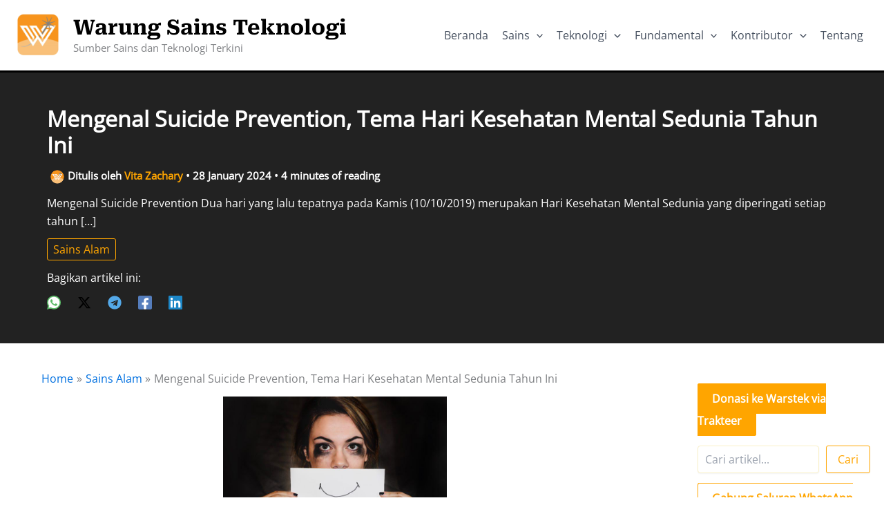

--- FILE ---
content_type: text/html; charset=UTF-8
request_url: https://warstek.com/mengenal-suicide/
body_size: 43479
content:
<!DOCTYPE html>
<html lang="en-US">
<head>
<meta charset="UTF-8">
<meta name="viewport" content="width=device-width, initial-scale=1">
<link rel="profile" href="https://gmpg.org/xfn/11"> 
<link rel="preload" href="https://warstek.com/wp-content/astra-local-fonts/open-sans/memSYaGs126MiZpBA-UvWbX2vVnXBbObj2OVZyOOSr4dVJWUgsjZ0B4gaVI.woff2" as="font" type="font/woff2" crossorigin><link rel="preload" href="https://warstek.com/wp-content/astra-local-fonts/roboto-serif/R71RjywflP6FLr3gZx7K8UyuXDs9zVwDmXCb8lxYgmuii32UGoVldX6UgfjL4-3sMM_kB_qXSEXTJQCFLH5-_bcEls0ql6B8AA.woff2" as="font" type="font/woff2" crossorigin><meta name='robots' content='index, follow, max-image-preview:large, max-snippet:-1, max-video-preview:-1'/>
<title>Mengenal Suicide Prevention, Tema Hari Kesehatan Mental Sedunia</title>
<meta name="description" content="Suicide Prevention atau yang lebih kita kenal sebagai Pencegahan Bunuh Diri, merupakan tema Hari Kesehatan Mental Sedunia pada tahun ini."/>
<link rel="canonical" href="https://warstek.com/mengenal-suicide/"/>
<meta property="og:locale" content="en_US"/>
<meta property="og:type" content="article"/>
<meta property="og:title" content="Mengenal Suicide Prevention, Tema Hari Kesehatan Mental Sedunia Tahun Ini"/>
<meta property="og:description" content="Suicide Prevention atau yang lebih kita kenal sebagai Pencegahan Bunuh Diri, merupakan tema Hari Kesehatan Mental Sedunia pada tahun ini."/>
<meta property="og:url" content="https://warstek.com/mengenal-suicide/"/>
<meta property="og:site_name" content="Warung Sains Teknologi"/>
<meta property="article:publisher" content="http://fb.com/warstek"/>
<meta property="article:published_time" content="2019-11-10T14:39:49+00:00"/>
<meta property="article:modified_time" content="2024-01-27T20:06:39+00:00"/>
<meta property="og:image" content="https://warstek.com/wp-content/uploads/2019/10/sydney-sims-fZ2hMpHIrbI-unsplash-300x200.jpg"/>
<meta name="author" content="Vita Zachary"/>
<meta name="twitter:card" content="summary_large_image"/>
<meta name="twitter:creator" content="@KimiaWarstek"/>
<meta name="twitter:site" content="@KimiaWarstek"/>
<meta name="twitter:label1" content="Written by"/>
<meta name="twitter:data1" content="Vita Zachary"/>
<meta name="twitter:label2" content="Est. reading time"/>
<meta name="twitter:data2" content="4 minutes"/>
<script type="application/ld+json" class="yoast-schema-graph">{"@context":"https://schema.org","@graph":[{"@type":"Article","@id":"https://warstek.com/mengenal-suicide/#article","isPartOf":{"@id":"https://warstek.com/mengenal-suicide/"},"author":{"name":"Vita Zachary","@id":"https://warstek.com/#/schema/person/dd8c98f6ae495e7b049f38c97ddeaeef"},"headline":"Mengenal Suicide Prevention, Tema Hari Kesehatan Mental Sedunia Tahun Ini","datePublished":"2019-11-10T14:39:49+00:00","dateModified":"2024-01-27T20:06:39+00:00","mainEntityOfPage":{"@id":"https://warstek.com/mengenal-suicide/"},"wordCount":739,"commentCount":0,"publisher":{"@id":"https://warstek.com/#organization"},"image":{"@id":"https://warstek.com/mengenal-suicide/#primaryimage"},"thumbnailUrl":"https://warstek.com/wp-content/uploads/2019/10/sydney-sims-fZ2hMpHIrbI-unsplash-300x200.jpg","articleSection":["Sains Alam"],"inLanguage":"en-US","potentialAction":[{"@type":"CommentAction","name":"Comment","target":["https://warstek.com/mengenal-suicide/#respond"]}]},{"@type":"WebPage","@id":"https://warstek.com/mengenal-suicide/","url":"https://warstek.com/mengenal-suicide/","name":"Mengenal Suicide Prevention, Tema Hari Kesehatan Mental Sedunia","isPartOf":{"@id":"https://warstek.com/#website"},"primaryImageOfPage":{"@id":"https://warstek.com/mengenal-suicide/#primaryimage"},"image":{"@id":"https://warstek.com/mengenal-suicide/#primaryimage"},"thumbnailUrl":"https://warstek.com/wp-content/uploads/2019/10/sydney-sims-fZ2hMpHIrbI-unsplash-300x200.jpg","datePublished":"2019-11-10T14:39:49+00:00","dateModified":"2024-01-27T20:06:39+00:00","description":"Suicide Prevention atau yang lebih kita kenal sebagai Pencegahan Bunuh Diri, merupakan tema Hari Kesehatan Mental Sedunia pada tahun ini.","breadcrumb":{"@id":"https://warstek.com/mengenal-suicide/#breadcrumb"},"inLanguage":"en-US","potentialAction":[{"@type":"ReadAction","target":["https://warstek.com/mengenal-suicide/"]}]},{"@type":"ImageObject","inLanguage":"en-US","@id":"https://warstek.com/mengenal-suicide/#primaryimage","url":"https://warstek.com/wp-content/uploads/2019/10/sydney-sims-fZ2hMpHIrbI-unsplash.jpg","contentUrl":"https://warstek.com/wp-content/uploads/2019/10/sydney-sims-fZ2hMpHIrbI-unsplash.jpg","width":5184,"height":3456,"caption":"Photo by Sydney Sims on Unsplash"},{"@type":"BreadcrumbList","@id":"https://warstek.com/mengenal-suicide/#breadcrumb","itemListElement":[{"@type":"ListItem","position":1,"name":"Beranda","item":"https://warstek.com/"},{"@type":"ListItem","position":2,"name":"Mengenal Suicide Prevention, Tema Hari Kesehatan Mental Sedunia Tahun Ini"}]},{"@type":"WebSite","@id":"https://warstek.com/#website","url":"https://warstek.com/","name":"Warung Sains Teknologi","description":"Sumber Sains dan Teknologi Terkini","publisher":{"@id":"https://warstek.com/#organization"},"alternateName":"Warstek","potentialAction":[{"@type":"SearchAction","target":{"@type":"EntryPoint","urlTemplate":"https://warstek.com/?s={search_term_string}"},"query-input":{"@type":"PropertyValueSpecification","valueRequired":true,"valueName":"search_term_string"}}],"inLanguage":"en-US"},{"@type":"Organization","@id":"https://warstek.com/#organization","name":"Warung Sains Teknologi","alternateName":"PT Bersama Warsrek Media","url":"https://warstek.com/","logo":{"@type":"ImageObject","inLanguage":"en-US","@id":"https://warstek.com/#/schema/logo/image/","url":"https://warstek.com/wp-content/uploads/2024/02/cropped-logo-warstek-copy-e1545211503102.png","contentUrl":"https://warstek.com/wp-content/uploads/2024/02/cropped-logo-warstek-copy-e1545211503102.png","width":512,"height":512,"caption":"Warung Sains Teknologi"},"image":{"@id":"https://warstek.com/#/schema/logo/image/"},"sameAs":["http://fb.com/warstek","https://x.com/KimiaWarstek","http://instagram.com/warstek_com","https://www.youtube.com/channel/UCl0CIn_K6ByhkKdmWEC_lNw","https://www.tiktok.com/@warstekcom"],"publishingPrinciples":"https://warstek.com/panduan/","ownershipFundingInfo":"https://warstek.com/prestasi/","actionableFeedbackPolicy":"https://warstek.com/pedoman-media-siber/","correctionsPolicy":"https://warstek.com/privacypolicy/","ethicsPolicy":"https://warstek.com/privacypolicy/","diversityPolicy":"https://warstek.com/privacypolicy/","diversityStaffingReport":"https://warstek.com/contributor/"},{"@type":"Person","@id":"https://warstek.com/#/schema/person/dd8c98f6ae495e7b049f38c97ddeaeef","name":"Vita Zachary","image":{"@type":"ImageObject","inLanguage":"en-US","@id":"https://warstek.com/#/schema/person/image/","url":"https://secure.gravatar.com/avatar/c1acba0ec33e576926caf74028615ec66aac466b840a822a23e0a9576ac50f09?s=96&d=retro&r=g","contentUrl":"https://secure.gravatar.com/avatar/c1acba0ec33e576926caf74028615ec66aac466b840a822a23e0a9576ac50f09?s=96&d=retro&r=g","caption":"Vita Zachary"},"description":"Sedang menempuh S1 Psikologi. Suka mengajar dan membaca manga.","url":"https://warstek.com/author/vitazach/"}]}</script>
<style id='wp-img-auto-sizes-contain-inline-css'>img:is([sizes=auto i],[sizes^="auto," i]){contain-intrinsic-size:3000px 1500px}</style>
<link rel="stylesheet" type="text/css" href="//warstek.com/wp-content/cache/wpfc-minified/2oi709nj/dkdjr.css" media="all"/>
<style id='wp-block-library-inline-css'>:root{--wp-block-synced-color:#7a00df;--wp-block-synced-color--rgb:122,0,223;--wp-bound-block-color:var(--wp-block-synced-color);--wp-editor-canvas-background:#ddd;--wp-admin-theme-color:#007cba;--wp-admin-theme-color--rgb:0,124,186;--wp-admin-theme-color-darker-10:#006ba1;--wp-admin-theme-color-darker-10--rgb:0,107,160.5;--wp-admin-theme-color-darker-20:#005a87;--wp-admin-theme-color-darker-20--rgb:0,90,135;--wp-admin-border-width-focus:2px}@media (min-resolution:192dpi){:root{--wp-admin-border-width-focus:1.5px}}.wp-element-button{cursor:pointer}:root .has-very-light-gray-background-color{background-color:#eee}:root .has-very-dark-gray-background-color{background-color:#313131}:root .has-very-light-gray-color{color:#eee}:root .has-very-dark-gray-color{color:#313131}:root .has-vivid-green-cyan-to-vivid-cyan-blue-gradient-background{background:linear-gradient(135deg,#00d084,#0693e3)}:root .has-purple-crush-gradient-background{background:linear-gradient(135deg,#34e2e4,#4721fb 50%,#ab1dfe)}:root .has-hazy-dawn-gradient-background{background:linear-gradient(135deg,#faaca8,#dad0ec)}:root .has-subdued-olive-gradient-background{background:linear-gradient(135deg,#fafae1,#67a671)}:root .has-atomic-cream-gradient-background{background:linear-gradient(135deg,#fdd79a,#004a59)}:root .has-nightshade-gradient-background{background:linear-gradient(135deg,#330968,#31cdcf)}:root .has-midnight-gradient-background{background:linear-gradient(135deg,#020381,#2874fc)}:root{--wp--preset--font-size--normal:16px;--wp--preset--font-size--huge:42px}.has-regular-font-size{font-size:1em}.has-larger-font-size{font-size:2.625em}.has-normal-font-size{font-size:var(--wp--preset--font-size--normal)}.has-huge-font-size{font-size:var(--wp--preset--font-size--huge)}.has-text-align-center{text-align:center}.has-text-align-left{text-align:left}.has-text-align-right{text-align:right}.has-fit-text{white-space:nowrap!important}#end-resizable-editor-section{display:none}.aligncenter{clear:both}.items-justified-left{justify-content:flex-start}.items-justified-center{justify-content:center}.items-justified-right{justify-content:flex-end}.items-justified-space-between{justify-content:space-between}.screen-reader-text{border:0;clip-path:inset(50%);height:1px;margin:-1px;overflow:hidden;padding:0;position:absolute;width:1px;word-wrap:normal!important}.screen-reader-text:focus{background-color:#ddd;clip-path:none;color:#444;display:block;font-size:1em;height:auto;left:5px;line-height:normal;padding:15px 23px 14px;text-decoration:none;top:5px;width:auto;z-index:100000}html :where(.has-border-color){border-style:solid}html :where([style*=border-top-color]){border-top-style:solid}html :where([style*=border-right-color]){border-right-style:solid}html :where([style*=border-bottom-color]){border-bottom-style:solid}html :where([style*=border-left-color]){border-left-style:solid}html :where([style*=border-width]){border-style:solid}html :where([style*=border-top-width]){border-top-style:solid}html :where([style*=border-right-width]){border-right-style:solid}html :where([style*=border-bottom-width]){border-bottom-style:solid}html :where([style*=border-left-width]){border-left-style:solid}html :where(img[class*=wp-image-]){height:auto;max-width:100%}:where(figure){margin:0 0 1em}html :where(.is-position-sticky){--wp-admin--admin-bar--position-offset:var(--wp-admin--admin-bar--height,0px)}@media screen and (max-width:600px){html :where(.is-position-sticky){--wp-admin--admin-bar--position-offset:0px}}</style><style id='wp-block-search-inline-css'>.wp-block-search__button{margin-left:10px;word-break:normal}.wp-block-search__button.has-icon{line-height:0}.wp-block-search__button svg{height:1.25em;min-height:24px;min-width:24px;width:1.25em;fill:currentColor;vertical-align:text-bottom}:where(.wp-block-search__button){border:1px solid #ccc;padding:6px 10px}.wp-block-search__inside-wrapper{display:flex;flex:auto;flex-wrap:nowrap;max-width:100%}.wp-block-search__label{width:100%}.wp-block-search.wp-block-search__button-only .wp-block-search__button{box-sizing:border-box;display:flex;flex-shrink:0;justify-content:center;margin-left:0;max-width:100%}.wp-block-search.wp-block-search__button-only .wp-block-search__inside-wrapper{min-width:0!important;transition-property:width}.wp-block-search.wp-block-search__button-only .wp-block-search__input{flex-basis:100%;transition-duration:.3s}.wp-block-search.wp-block-search__button-only.wp-block-search__searchfield-hidden,.wp-block-search.wp-block-search__button-only.wp-block-search__searchfield-hidden .wp-block-search__inside-wrapper{overflow:hidden}.wp-block-search.wp-block-search__button-only.wp-block-search__searchfield-hidden .wp-block-search__input{border-left-width:0!important;border-right-width:0!important;flex-basis:0;flex-grow:0;margin:0;min-width:0!important;padding-left:0!important;padding-right:0!important;width:0!important}:where(.wp-block-search__input){appearance:none;border:1px solid #949494;flex-grow:1;font-family:inherit;font-size:inherit;font-style:inherit;font-weight:inherit;letter-spacing:inherit;line-height:inherit;margin-left:0;margin-right:0;min-width:3rem;padding:8px;text-decoration:unset!important;text-transform:inherit}:where(.wp-block-search__button-inside .wp-block-search__inside-wrapper){background-color:#fff;border:1px solid #949494;box-sizing:border-box;padding:4px}:where(.wp-block-search__button-inside .wp-block-search__inside-wrapper) .wp-block-search__input{border:none;border-radius:0;padding:0 4px}:where(.wp-block-search__button-inside .wp-block-search__inside-wrapper) .wp-block-search__input:focus{outline:none}:where(.wp-block-search__button-inside .wp-block-search__inside-wrapper) :where(.wp-block-search__button){padding:4px 8px}.wp-block-search.aligncenter .wp-block-search__inside-wrapper{margin:auto}.wp-block[data-align=right] .wp-block-search.wp-block-search__button-only .wp-block-search__inside-wrapper{float:right}</style>
<style id='global-styles-inline-css'>:root{--wp--preset--aspect-ratio--square:1;--wp--preset--aspect-ratio--4-3:4/3;--wp--preset--aspect-ratio--3-4:3/4;--wp--preset--aspect-ratio--3-2:3/2;--wp--preset--aspect-ratio--2-3:2/3;--wp--preset--aspect-ratio--16-9:16/9;--wp--preset--aspect-ratio--9-16:9/16;--wp--preset--color--black:#000000;--wp--preset--color--cyan-bluish-gray:#abb8c3;--wp--preset--color--white:#ffffff;--wp--preset--color--pale-pink:#f78da7;--wp--preset--color--vivid-red:#cf2e2e;--wp--preset--color--luminous-vivid-orange:#ff6900;--wp--preset--color--luminous-vivid-amber:#fcb900;--wp--preset--color--light-green-cyan:#7bdcb5;--wp--preset--color--vivid-green-cyan:#00d084;--wp--preset--color--pale-cyan-blue:#8ed1fc;--wp--preset--color--vivid-cyan-blue:#0693e3;--wp--preset--color--vivid-purple:#9b51e0;--wp--preset--color--ast-global-color-0:var(--ast-global-color-0);--wp--preset--color--ast-global-color-1:var(--ast-global-color-1);--wp--preset--color--ast-global-color-2:var(--ast-global-color-2);--wp--preset--color--ast-global-color-3:var(--ast-global-color-3);--wp--preset--color--ast-global-color-4:var(--ast-global-color-4);--wp--preset--color--ast-global-color-5:var(--ast-global-color-5);--wp--preset--color--ast-global-color-6:var(--ast-global-color-6);--wp--preset--color--ast-global-color-7:var(--ast-global-color-7);--wp--preset--color--ast-global-color-8:var(--ast-global-color-8);--wp--preset--gradient--vivid-cyan-blue-to-vivid-purple:linear-gradient(135deg,rgb(6,147,227) 0%,rgb(155,81,224) 100%);--wp--preset--gradient--light-green-cyan-to-vivid-green-cyan:linear-gradient(135deg,rgb(122,220,180) 0%,rgb(0,208,130) 100%);--wp--preset--gradient--luminous-vivid-amber-to-luminous-vivid-orange:linear-gradient(135deg,rgb(252,185,0) 0%,rgb(255,105,0) 100%);--wp--preset--gradient--luminous-vivid-orange-to-vivid-red:linear-gradient(135deg,rgb(255,105,0) 0%,rgb(207,46,46) 100%);--wp--preset--gradient--very-light-gray-to-cyan-bluish-gray:linear-gradient(135deg,rgb(238,238,238) 0%,rgb(169,184,195) 100%);--wp--preset--gradient--cool-to-warm-spectrum:linear-gradient(135deg,rgb(74,234,220) 0%,rgb(151,120,209) 20%,rgb(207,42,186) 40%,rgb(238,44,130) 60%,rgb(251,105,98) 80%,rgb(254,248,76) 100%);--wp--preset--gradient--blush-light-purple:linear-gradient(135deg,rgb(255,206,236) 0%,rgb(152,150,240) 100%);--wp--preset--gradient--blush-bordeaux:linear-gradient(135deg,rgb(254,205,165) 0%,rgb(254,45,45) 50%,rgb(107,0,62) 100%);--wp--preset--gradient--luminous-dusk:linear-gradient(135deg,rgb(255,203,112) 0%,rgb(199,81,192) 50%,rgb(65,88,208) 100%);--wp--preset--gradient--pale-ocean:linear-gradient(135deg,rgb(255,245,203) 0%,rgb(182,227,212) 50%,rgb(51,167,181) 100%);--wp--preset--gradient--electric-grass:linear-gradient(135deg,rgb(202,248,128) 0%,rgb(113,206,126) 100%);--wp--preset--gradient--midnight:linear-gradient(135deg,rgb(2,3,129) 0%,rgb(40,116,252) 100%);--wp--preset--font-size--small:13px;--wp--preset--font-size--medium:20px;--wp--preset--font-size--large:36px;--wp--preset--font-size--x-large:42px;--wp--preset--spacing--20:0.44rem;--wp--preset--spacing--30:0.67rem;--wp--preset--spacing--40:1rem;--wp--preset--spacing--50:1.5rem;--wp--preset--spacing--60:2.25rem;--wp--preset--spacing--70:3.38rem;--wp--preset--spacing--80:5.06rem;--wp--preset--shadow--natural:6px 6px 9px rgba(0, 0, 0, 0.2);--wp--preset--shadow--deep:12px 12px 50px rgba(0, 0, 0, 0.4);--wp--preset--shadow--sharp:6px 6px 0px rgba(0, 0, 0, 0.2);--wp--preset--shadow--outlined:6px 6px 0px -3px rgb(255, 255, 255), 6px 6px rgb(0, 0, 0);--wp--preset--shadow--crisp:6px 6px 0px rgb(0, 0, 0);}:root{--wp--style--global--content-size:var(--wp--custom--ast-content-width-size);--wp--style--global--wide-size:var(--wp--custom--ast-wide-width-size);}:where(body){margin:0;}.wp-site-blocks > .alignleft{float:left;margin-right:2em;}.wp-site-blocks > .alignright{float:right;margin-left:2em;}.wp-site-blocks > .aligncenter{justify-content:center;margin-left:auto;margin-right:auto;}:where(.wp-site-blocks) > *{margin-block-start:24px;margin-block-end:0;}:where(.wp-site-blocks) > :first-child{margin-block-start:0;}:where(.wp-site-blocks) > :last-child{margin-block-end:0;}:root{--wp--style--block-gap:24px;}:root :where(.is-layout-flow) > :first-child{margin-block-start:0;}:root :where(.is-layout-flow) > :last-child{margin-block-end:0;}:root :where(.is-layout-flow) > *{margin-block-start:24px;margin-block-end:0;}:root :where(.is-layout-constrained) > :first-child{margin-block-start:0;}:root :where(.is-layout-constrained) > :last-child{margin-block-end:0;}:root :where(.is-layout-constrained) > *{margin-block-start:24px;margin-block-end:0;}:root :where(.is-layout-flex){gap:24px;}:root :where(.is-layout-grid){gap:24px;}.is-layout-flow > .alignleft{float:left;margin-inline-start:0;margin-inline-end:2em;}.is-layout-flow > .alignright{float:right;margin-inline-start:2em;margin-inline-end:0;}.is-layout-flow > .aligncenter{margin-left:auto !important;margin-right:auto !important;}.is-layout-constrained > .alignleft{float:left;margin-inline-start:0;margin-inline-end:2em;}.is-layout-constrained > .alignright{float:right;margin-inline-start:2em;margin-inline-end:0;}.is-layout-constrained > .aligncenter{margin-left:auto !important;margin-right:auto !important;}.is-layout-constrained > :where(:not(.alignleft):not(.alignright):not(.alignfull)){max-width:var(--wp--style--global--content-size);margin-left:auto !important;margin-right:auto !important;}.is-layout-constrained > .alignwide{max-width:var(--wp--style--global--wide-size);}body .is-layout-flex{display:flex;}.is-layout-flex{flex-wrap:wrap;align-items:center;}.is-layout-flex > :is(*, div){margin:0;}body .is-layout-grid{display:grid;}.is-layout-grid > :is(*, div){margin:0;}body{padding-top:0px;padding-right:0px;padding-bottom:0px;padding-left:0px;}a:where(:not(.wp-element-button)){text-decoration:none;}:root :where(.wp-element-button, .wp-block-button__link){background-color:#32373c;border-width:0;color:#fff;font-family:inherit;font-size:inherit;font-style:inherit;font-weight:inherit;letter-spacing:inherit;line-height:inherit;padding-top:calc(0.667em + 2px);padding-right:calc(1.333em + 2px);padding-bottom:calc(0.667em + 2px);padding-left:calc(1.333em + 2px);text-decoration:none;text-transform:inherit;}.has-black-color{color:var(--wp--preset--color--black) !important;}.has-cyan-bluish-gray-color{color:var(--wp--preset--color--cyan-bluish-gray) !important;}.has-white-color{color:var(--wp--preset--color--white) !important;}.has-pale-pink-color{color:var(--wp--preset--color--pale-pink) !important;}.has-vivid-red-color{color:var(--wp--preset--color--vivid-red) !important;}.has-luminous-vivid-orange-color{color:var(--wp--preset--color--luminous-vivid-orange) !important;}.has-luminous-vivid-amber-color{color:var(--wp--preset--color--luminous-vivid-amber) !important;}.has-light-green-cyan-color{color:var(--wp--preset--color--light-green-cyan) !important;}.has-vivid-green-cyan-color{color:var(--wp--preset--color--vivid-green-cyan) !important;}.has-pale-cyan-blue-color{color:var(--wp--preset--color--pale-cyan-blue) !important;}.has-vivid-cyan-blue-color{color:var(--wp--preset--color--vivid-cyan-blue) !important;}.has-vivid-purple-color{color:var(--wp--preset--color--vivid-purple) !important;}.has-ast-global-color-0-color{color:var(--wp--preset--color--ast-global-color-0) !important;}.has-ast-global-color-1-color{color:var(--wp--preset--color--ast-global-color-1) !important;}.has-ast-global-color-2-color{color:var(--wp--preset--color--ast-global-color-2) !important;}.has-ast-global-color-3-color{color:var(--wp--preset--color--ast-global-color-3) !important;}.has-ast-global-color-4-color{color:var(--wp--preset--color--ast-global-color-4) !important;}.has-ast-global-color-5-color{color:var(--wp--preset--color--ast-global-color-5) !important;}.has-ast-global-color-6-color{color:var(--wp--preset--color--ast-global-color-6) !important;}.has-ast-global-color-7-color{color:var(--wp--preset--color--ast-global-color-7) !important;}.has-ast-global-color-8-color{color:var(--wp--preset--color--ast-global-color-8) !important;}.has-black-background-color{background-color:var(--wp--preset--color--black) !important;}.has-cyan-bluish-gray-background-color{background-color:var(--wp--preset--color--cyan-bluish-gray) !important;}.has-white-background-color{background-color:var(--wp--preset--color--white) !important;}.has-pale-pink-background-color{background-color:var(--wp--preset--color--pale-pink) !important;}.has-vivid-red-background-color{background-color:var(--wp--preset--color--vivid-red) !important;}.has-luminous-vivid-orange-background-color{background-color:var(--wp--preset--color--luminous-vivid-orange) !important;}.has-luminous-vivid-amber-background-color{background-color:var(--wp--preset--color--luminous-vivid-amber) !important;}.has-light-green-cyan-background-color{background-color:var(--wp--preset--color--light-green-cyan) !important;}.has-vivid-green-cyan-background-color{background-color:var(--wp--preset--color--vivid-green-cyan) !important;}.has-pale-cyan-blue-background-color{background-color:var(--wp--preset--color--pale-cyan-blue) !important;}.has-vivid-cyan-blue-background-color{background-color:var(--wp--preset--color--vivid-cyan-blue) !important;}.has-vivid-purple-background-color{background-color:var(--wp--preset--color--vivid-purple) !important;}.has-ast-global-color-0-background-color{background-color:var(--wp--preset--color--ast-global-color-0) !important;}.has-ast-global-color-1-background-color{background-color:var(--wp--preset--color--ast-global-color-1) !important;}.has-ast-global-color-2-background-color{background-color:var(--wp--preset--color--ast-global-color-2) !important;}.has-ast-global-color-3-background-color{background-color:var(--wp--preset--color--ast-global-color-3) !important;}.has-ast-global-color-4-background-color{background-color:var(--wp--preset--color--ast-global-color-4) !important;}.has-ast-global-color-5-background-color{background-color:var(--wp--preset--color--ast-global-color-5) !important;}.has-ast-global-color-6-background-color{background-color:var(--wp--preset--color--ast-global-color-6) !important;}.has-ast-global-color-7-background-color{background-color:var(--wp--preset--color--ast-global-color-7) !important;}.has-ast-global-color-8-background-color{background-color:var(--wp--preset--color--ast-global-color-8) !important;}.has-black-border-color{border-color:var(--wp--preset--color--black) !important;}.has-cyan-bluish-gray-border-color{border-color:var(--wp--preset--color--cyan-bluish-gray) !important;}.has-white-border-color{border-color:var(--wp--preset--color--white) !important;}.has-pale-pink-border-color{border-color:var(--wp--preset--color--pale-pink) !important;}.has-vivid-red-border-color{border-color:var(--wp--preset--color--vivid-red) !important;}.has-luminous-vivid-orange-border-color{border-color:var(--wp--preset--color--luminous-vivid-orange) !important;}.has-luminous-vivid-amber-border-color{border-color:var(--wp--preset--color--luminous-vivid-amber) !important;}.has-light-green-cyan-border-color{border-color:var(--wp--preset--color--light-green-cyan) !important;}.has-vivid-green-cyan-border-color{border-color:var(--wp--preset--color--vivid-green-cyan) !important;}.has-pale-cyan-blue-border-color{border-color:var(--wp--preset--color--pale-cyan-blue) !important;}.has-vivid-cyan-blue-border-color{border-color:var(--wp--preset--color--vivid-cyan-blue) !important;}.has-vivid-purple-border-color{border-color:var(--wp--preset--color--vivid-purple) !important;}.has-ast-global-color-0-border-color{border-color:var(--wp--preset--color--ast-global-color-0) !important;}.has-ast-global-color-1-border-color{border-color:var(--wp--preset--color--ast-global-color-1) !important;}.has-ast-global-color-2-border-color{border-color:var(--wp--preset--color--ast-global-color-2) !important;}.has-ast-global-color-3-border-color{border-color:var(--wp--preset--color--ast-global-color-3) !important;}.has-ast-global-color-4-border-color{border-color:var(--wp--preset--color--ast-global-color-4) !important;}.has-ast-global-color-5-border-color{border-color:var(--wp--preset--color--ast-global-color-5) !important;}.has-ast-global-color-6-border-color{border-color:var(--wp--preset--color--ast-global-color-6) !important;}.has-ast-global-color-7-border-color{border-color:var(--wp--preset--color--ast-global-color-7) !important;}.has-ast-global-color-8-border-color{border-color:var(--wp--preset--color--ast-global-color-8) !important;}.has-vivid-cyan-blue-to-vivid-purple-gradient-background{background:var(--wp--preset--gradient--vivid-cyan-blue-to-vivid-purple) !important;}.has-light-green-cyan-to-vivid-green-cyan-gradient-background{background:var(--wp--preset--gradient--light-green-cyan-to-vivid-green-cyan) !important;}.has-luminous-vivid-amber-to-luminous-vivid-orange-gradient-background{background:var(--wp--preset--gradient--luminous-vivid-amber-to-luminous-vivid-orange) !important;}.has-luminous-vivid-orange-to-vivid-red-gradient-background{background:var(--wp--preset--gradient--luminous-vivid-orange-to-vivid-red) !important;}.has-very-light-gray-to-cyan-bluish-gray-gradient-background{background:var(--wp--preset--gradient--very-light-gray-to-cyan-bluish-gray) !important;}.has-cool-to-warm-spectrum-gradient-background{background:var(--wp--preset--gradient--cool-to-warm-spectrum) !important;}.has-blush-light-purple-gradient-background{background:var(--wp--preset--gradient--blush-light-purple) !important;}.has-blush-bordeaux-gradient-background{background:var(--wp--preset--gradient--blush-bordeaux) !important;}.has-luminous-dusk-gradient-background{background:var(--wp--preset--gradient--luminous-dusk) !important;}.has-pale-ocean-gradient-background{background:var(--wp--preset--gradient--pale-ocean) !important;}.has-electric-grass-gradient-background{background:var(--wp--preset--gradient--electric-grass) !important;}.has-midnight-gradient-background{background:var(--wp--preset--gradient--midnight) !important;}.has-small-font-size{font-size:var(--wp--preset--font-size--small) !important;}.has-medium-font-size{font-size:var(--wp--preset--font-size--medium) !important;}.has-large-font-size{font-size:var(--wp--preset--font-size--large) !important;}.has-x-large-font-size{font-size:var(--wp--preset--font-size--x-large) !important;}</style>
<link rel="icon" href="https://warstek.com/wp-content/uploads/2024/02/cropped-cropped-logo-warstek-copy-e1545211503102-2-32x32.png" sizes="32x32"/>
<link rel="icon" href="https://warstek.com/wp-content/uploads/2024/02/cropped-cropped-logo-warstek-copy-e1545211503102-2-192x192.png" sizes="192x192"/>
<link rel="apple-touch-icon" href="https://warstek.com/wp-content/uploads/2024/02/cropped-cropped-logo-warstek-copy-e1545211503102-2-180x180.png"/>
<meta name="msapplication-TileImage" content="https://warstek.com/wp-content/uploads/2024/02/cropped-cropped-logo-warstek-copy-e1545211503102-2-270x270.png"/>
<link rel="stylesheet" type="text/css" href="//warstek.com/wp-content/cache/wpfc-minified/fft75v37/5qajp.css" media="all"/>
<style id='astra-addon-megamenu-dynamic-inline-css'>.ast-desktop .menu-item-32620 .astra-mm-icon-label.icon-item-32620, .ast-header-break-point .menu-item-32620 .astra-mm-icon-label.icon-item-32620{display:inline-block;vertical-align:middle;line-height:0;margin:5px;}.ast-desktop .menu-item-32620 .astra-mm-icon-label.icon-item-32620 svg,  .ast-header-break-point .menu-item-32620 .astra-mm-icon-label.icon-item-32620 svg{color:var(--ast-global-color-0);fill:var(--ast-global-color-0);width:20px;height:20px;}.ast-desktop .menu-item-43746 .astra-mm-icon-label.icon-item-43746,  .ast-header-break-point .menu-item-43746 .astra-mm-icon-label.icon-item-43746{display:inline-block;vertical-align:middle;line-height:0;margin:5px;}.ast-desktop .menu-item-43746 .astra-mm-icon-label.icon-item-43746 svg,  .ast-header-break-point .menu-item-43746 .astra-mm-icon-label.icon-item-43746 svg{color:var(--ast-global-color-0);fill:var(--ast-global-color-0);width:20px;height:20px;}.ast-desktop .menu-item-32644 .astra-mm-icon-label.icon-item-32644,  .ast-header-break-point .menu-item-32644 .astra-mm-icon-label.icon-item-32644{display:inline-block;vertical-align:middle;line-height:0;margin:5px;}.ast-desktop .menu-item-32644 .astra-mm-icon-label.icon-item-32644 svg,  .ast-header-break-point .menu-item-32644 .astra-mm-icon-label.icon-item-32644 svg{color:var(--ast-global-color-0);fill:var(--ast-global-color-0);width:20px;height:20px;}.ast-desktop .menu-item-32645 .astra-mm-icon-label.icon-item-32645,  .ast-header-break-point .menu-item-32645 .astra-mm-icon-label.icon-item-32645{display:inline-block;vertical-align:middle;line-height:0;margin:5px;}.ast-desktop .menu-item-32645 .astra-mm-icon-label.icon-item-32645 svg,  .ast-header-break-point .menu-item-32645 .astra-mm-icon-label.icon-item-32645 svg{color:var(--ast-global-color-0);fill:var(--ast-global-color-0);width:20px;height:20px;}.ast-desktop .menu-item-62830 .astra-mm-icon-label.icon-item-62830,  .ast-header-break-point .menu-item-62830 .astra-mm-icon-label.icon-item-62830{display:inline-block;vertical-align:middle;line-height:0;margin:5px;}.ast-desktop .menu-item-62830 .astra-mm-icon-label.icon-item-62830 svg,  .ast-header-break-point .menu-item-62830 .astra-mm-icon-label.icon-item-62830 svg{color:var(--ast-global-color-0);fill:var(--ast-global-color-0);width:20px;height:20px;}.ast-desktop .menu-item-62831 .astra-mm-icon-label.icon-item-62831,  .ast-header-break-point .menu-item-62831 .astra-mm-icon-label.icon-item-62831{display:inline-block;vertical-align:middle;line-height:0;margin:5px;}.ast-desktop .menu-item-62831 .astra-mm-icon-label.icon-item-62831 svg,  .ast-header-break-point .menu-item-62831 .astra-mm-icon-label.icon-item-62831 svg{color:var(--ast-global-color-0);fill:var(--ast-global-color-0);width:20px;height:20px;}.ast-desktop .menu-item-62832 .astra-mm-icon-label.icon-item-62832,  .ast-header-break-point .menu-item-62832 .astra-mm-icon-label.icon-item-62832{display:inline-block;vertical-align:middle;line-height:0;margin:5px;}.ast-desktop .menu-item-62832 .astra-mm-icon-label.icon-item-62832 svg,  .ast-header-break-point .menu-item-62832 .astra-mm-icon-label.icon-item-62832 svg{color:var(--ast-global-color-0);fill:var(--ast-global-color-0);width:20px;height:20px;}.ast-desktop .menu-item-62833 .astra-mm-icon-label.icon-item-62833,  .ast-header-break-point .menu-item-62833 .astra-mm-icon-label.icon-item-62833{display:inline-block;vertical-align:middle;line-height:0;margin:5px;}.ast-desktop .menu-item-62833 .astra-mm-icon-label.icon-item-62833 svg,  .ast-header-break-point .menu-item-62833 .astra-mm-icon-label.icon-item-62833 svg{color:var(--ast-global-color-0);fill:var(--ast-global-color-0);width:20px;height:20px;}.ast-desktop .menu-item-62834 .astra-mm-icon-label.icon-item-62834,  .ast-header-break-point .menu-item-62834 .astra-mm-icon-label.icon-item-62834{display:inline-block;vertical-align:middle;line-height:0;margin:5px;}.ast-desktop .menu-item-62834 .astra-mm-icon-label.icon-item-62834 svg,  .ast-header-break-point .menu-item-62834 .astra-mm-icon-label.icon-item-62834 svg{color:var(--ast-global-color-0);fill:var(--ast-global-color-0);width:20px;height:20px;}.ast-desktop .menu-item-62835 .astra-mm-icon-label.icon-item-62835,  .ast-header-break-point .menu-item-62835 .astra-mm-icon-label.icon-item-62835{display:inline-block;vertical-align:middle;line-height:0;margin:5px;}.ast-desktop .menu-item-62835 .astra-mm-icon-label.icon-item-62835 svg,  .ast-header-break-point .menu-item-62835 .astra-mm-icon-label.icon-item-62835 svg{color:var(--ast-global-color-0);fill:var(--ast-global-color-0);width:20px;height:20px;}.ast-desktop .menu-item-62836 .astra-mm-icon-label.icon-item-62836,  .ast-header-break-point .menu-item-62836 .astra-mm-icon-label.icon-item-62836{display:inline-block;vertical-align:middle;line-height:0;margin:5px;}.ast-desktop .menu-item-62836 .astra-mm-icon-label.icon-item-62836 svg,  .ast-header-break-point .menu-item-62836 .astra-mm-icon-label.icon-item-62836 svg{color:var(--ast-global-color-0);fill:var(--ast-global-color-0);width:20px;height:20px;}.ast-desktop .menu-item-44128 .astra-mm-icon-label.icon-item-44128,  .ast-header-break-point .menu-item-44128 .astra-mm-icon-label.icon-item-44128{display:inline-block;vertical-align:middle;line-height:0;margin:5px;}.ast-desktop .menu-item-44128 .astra-mm-icon-label.icon-item-44128 svg,  .ast-header-break-point .menu-item-44128 .astra-mm-icon-label.icon-item-44128 svg{color:var(--ast-global-color-0);fill:var(--ast-global-color-0);width:20px;height:20px;}.ast-desktop .menu-item-62828 .astra-mm-icon-label.icon-item-62828,  .ast-header-break-point .menu-item-62828 .astra-mm-icon-label.icon-item-62828{display:inline-block;vertical-align:middle;line-height:0;margin:5px;}.ast-desktop .menu-item-62828 .astra-mm-icon-label.icon-item-62828 svg,  .ast-header-break-point .menu-item-62828 .astra-mm-icon-label.icon-item-62828 svg{color:var(--ast-global-color-0);fill:var(--ast-global-color-0);width:20px;height:20px;}.ast-desktop .menu-item-54293 .astra-mm-icon-label.icon-item-54293,  .ast-header-break-point .menu-item-54293 .astra-mm-icon-label.icon-item-54293{display:inline-block;vertical-align:middle;line-height:0;margin:5px;}.ast-desktop .menu-item-54293 .astra-mm-icon-label.icon-item-54293 svg,  .ast-header-break-point .menu-item-54293 .astra-mm-icon-label.icon-item-54293 svg{color:var(--ast-global-color-0);fill:var(--ast-global-color-0);width:20px;height:20px;}.ast-desktop .menu-item-54294 .astra-mm-icon-label.icon-item-54294,  .ast-header-break-point .menu-item-54294 .astra-mm-icon-label.icon-item-54294{display:inline-block;vertical-align:middle;line-height:0;margin:5px;}.ast-desktop .menu-item-54294 .astra-mm-icon-label.icon-item-54294 svg,  .ast-header-break-point .menu-item-54294 .astra-mm-icon-label.icon-item-54294 svg{color:var(--ast-global-color-0);fill:var(--ast-global-color-0);width:20px;height:20px;}.ast-desktop .menu-item-54295 .astra-mm-icon-label.icon-item-54295,  .ast-header-break-point .menu-item-54295 .astra-mm-icon-label.icon-item-54295{display:inline-block;vertical-align:middle;line-height:0;margin:5px;}.ast-desktop .menu-item-54295 .astra-mm-icon-label.icon-item-54295 svg,  .ast-header-break-point .menu-item-54295 .astra-mm-icon-label.icon-item-54295 svg{color:var(--ast-global-color-0);fill:var(--ast-global-color-0);width:20px;height:20px;}.ast-desktop .menu-item-54296 .astra-mm-icon-label.icon-item-54296,  .ast-header-break-point .menu-item-54296 .astra-mm-icon-label.icon-item-54296{display:inline-block;vertical-align:middle;line-height:0;margin:5px;}.ast-desktop .menu-item-54296 .astra-mm-icon-label.icon-item-54296 svg,  .ast-header-break-point .menu-item-54296 .astra-mm-icon-label.icon-item-54296 svg{color:var(--ast-global-color-0);fill:var(--ast-global-color-0);width:20px;height:20px;}.ast-desktop .menu-item-54297 .astra-mm-icon-label.icon-item-54297,  .ast-header-break-point .menu-item-54297 .astra-mm-icon-label.icon-item-54297{display:inline-block;vertical-align:middle;line-height:0;margin:5px;}.ast-desktop .menu-item-54297 .astra-mm-icon-label.icon-item-54297 svg,  .ast-header-break-point .menu-item-54297 .astra-mm-icon-label.icon-item-54297 svg{color:var(--ast-global-color-0);fill:var(--ast-global-color-0);width:20px;height:20px;}.ast-desktop .menu-item-54298 .astra-mm-icon-label.icon-item-54298,  .ast-header-break-point .menu-item-54298 .astra-mm-icon-label.icon-item-54298{display:inline-block;vertical-align:middle;line-height:0;margin:5px;}.ast-desktop .menu-item-54298 .astra-mm-icon-label.icon-item-54298 svg,  .ast-header-break-point .menu-item-54298 .astra-mm-icon-label.icon-item-54298 svg{color:var(--ast-global-color-0);fill:var(--ast-global-color-0);width:20px;height:20px;}.ast-desktop .menu-item-54299 .astra-mm-icon-label.icon-item-54299,  .ast-header-break-point .menu-item-54299 .astra-mm-icon-label.icon-item-54299{display:inline-block;vertical-align:middle;line-height:0;margin:5px;}.ast-desktop .menu-item-54299 .astra-mm-icon-label.icon-item-54299 svg,  .ast-header-break-point .menu-item-54299 .astra-mm-icon-label.icon-item-54299 svg{color:var(--ast-global-color-0);fill:var(--ast-global-color-0);width:20px;height:20px;}.ast-desktop .menu-item-62829 .astra-mm-icon-label.icon-item-62829,  .ast-header-break-point .menu-item-62829 .astra-mm-icon-label.icon-item-62829{display:inline-block;vertical-align:middle;line-height:0;margin:5px;}.ast-desktop .menu-item-62829 .astra-mm-icon-label.icon-item-62829 svg,  .ast-header-break-point .menu-item-62829 .astra-mm-icon-label.icon-item-62829 svg{color:var(--ast-global-color-0);fill:var(--ast-global-color-0);width:20px;height:20px;}.ast-desktop .menu-item-54301 .astra-mm-icon-label.icon-item-54301,  .ast-header-break-point .menu-item-54301 .astra-mm-icon-label.icon-item-54301{display:inline-block;vertical-align:middle;line-height:0;margin:5px;}.ast-desktop .menu-item-54301 .astra-mm-icon-label.icon-item-54301 svg,  .ast-header-break-point .menu-item-54301 .astra-mm-icon-label.icon-item-54301 svg{color:var(--ast-global-color-0);fill:var(--ast-global-color-0);width:20px;height:20px;}.ast-desktop .menu-item-62821 .astra-mm-icon-label.icon-item-62821,  .ast-header-break-point .menu-item-62821 .astra-mm-icon-label.icon-item-62821{display:inline-block;vertical-align:middle;line-height:0;margin:5px;}.ast-desktop .menu-item-62821 .astra-mm-icon-label.icon-item-62821 svg,  .ast-header-break-point .menu-item-62821 .astra-mm-icon-label.icon-item-62821 svg{color:var(--ast-global-color-0);fill:var(--ast-global-color-0);width:20px;height:20px;}.ast-desktop .menu-item-62822 .astra-mm-icon-label.icon-item-62822,  .ast-header-break-point .menu-item-62822 .astra-mm-icon-label.icon-item-62822{display:inline-block;vertical-align:middle;line-height:0;margin:5px;}.ast-desktop .menu-item-62822 .astra-mm-icon-label.icon-item-62822 svg,  .ast-header-break-point .menu-item-62822 .astra-mm-icon-label.icon-item-62822 svg{color:var(--ast-global-color-0);fill:var(--ast-global-color-0);width:20px;height:20px;}.ast-desktop .menu-item-62823 .astra-mm-icon-label.icon-item-62823,  .ast-header-break-point .menu-item-62823 .astra-mm-icon-label.icon-item-62823{display:inline-block;vertical-align:middle;line-height:0;margin:5px;}.ast-desktop .menu-item-62823 .astra-mm-icon-label.icon-item-62823 svg,  .ast-header-break-point .menu-item-62823 .astra-mm-icon-label.icon-item-62823 svg{color:var(--ast-global-color-0);fill:var(--ast-global-color-0);width:20px;height:20px;}.ast-desktop .menu-item-62837 .astra-mm-icon-label.icon-item-62837,  .ast-header-break-point .menu-item-62837 .astra-mm-icon-label.icon-item-62837{display:inline-block;vertical-align:middle;line-height:0;margin:5px;}.ast-desktop .menu-item-62837 .astra-mm-icon-label.icon-item-62837 svg,  .ast-header-break-point .menu-item-62837 .astra-mm-icon-label.icon-item-62837 svg{color:var(--ast-global-color-0);fill:var(--ast-global-color-0);width:20px;height:20px;}.ast-desktop .menu-item-62825 .astra-mm-icon-label.icon-item-62825,  .ast-header-break-point .menu-item-62825 .astra-mm-icon-label.icon-item-62825{display:inline-block;vertical-align:middle;line-height:0;margin:5px;}.ast-desktop .menu-item-62825 .astra-mm-icon-label.icon-item-62825 svg,  .ast-header-break-point .menu-item-62825 .astra-mm-icon-label.icon-item-62825 svg{color:var(--ast-global-color-0);fill:var(--ast-global-color-0);width:20px;height:20px;}.ast-desktop .menu-item-62824 .astra-mm-icon-label.icon-item-62824,  .ast-header-break-point .menu-item-62824 .astra-mm-icon-label.icon-item-62824{display:inline-block;vertical-align:middle;line-height:0;margin:5px;}.ast-desktop .menu-item-62824 .astra-mm-icon-label.icon-item-62824 svg,  .ast-header-break-point .menu-item-62824 .astra-mm-icon-label.icon-item-62824 svg{color:var(--ast-global-color-0);fill:var(--ast-global-color-0);width:20px;height:20px;}.ast-desktop .menu-item-62498 .astra-mm-icon-label.icon-item-62498,  .ast-header-break-point .menu-item-62498 .astra-mm-icon-label.icon-item-62498{display:inline-block;vertical-align:middle;line-height:0;margin:5px;}.ast-desktop .menu-item-62498 .astra-mm-icon-label.icon-item-62498 svg,  .ast-header-break-point .menu-item-62498 .astra-mm-icon-label.icon-item-62498 svg{color:var(--ast-global-color-0);fill:var(--ast-global-color-0);width:20px;height:20px;}.ast-desktop .menu-item-32620 .astra-mm-icon-label.icon-item-32620,  .ast-header-break-point .menu-item-32620 .astra-mm-icon-label.icon-item-32620{display:inline-block;vertical-align:middle;line-height:0;margin:5px;}.ast-desktop .menu-item-32620 .astra-mm-icon-label.icon-item-32620 svg,  .ast-header-break-point .menu-item-32620 .astra-mm-icon-label.icon-item-32620 svg{color:var(--ast-global-color-0);fill:var(--ast-global-color-0);width:20px;height:20px;}.ast-desktop .menu-item-43746 .astra-mm-icon-label.icon-item-43746,  .ast-header-break-point .menu-item-43746 .astra-mm-icon-label.icon-item-43746{display:inline-block;vertical-align:middle;line-height:0;margin:5px;}.ast-desktop .menu-item-43746 .astra-mm-icon-label.icon-item-43746 svg,  .ast-header-break-point .menu-item-43746 .astra-mm-icon-label.icon-item-43746 svg{color:var(--ast-global-color-0);fill:var(--ast-global-color-0);width:20px;height:20px;}.ast-desktop .menu-item-32644 .astra-mm-icon-label.icon-item-32644,  .ast-header-break-point .menu-item-32644 .astra-mm-icon-label.icon-item-32644{display:inline-block;vertical-align:middle;line-height:0;margin:5px;}.ast-desktop .menu-item-32644 .astra-mm-icon-label.icon-item-32644 svg,  .ast-header-break-point .menu-item-32644 .astra-mm-icon-label.icon-item-32644 svg{color:var(--ast-global-color-0);fill:var(--ast-global-color-0);width:20px;height:20px;}.ast-desktop .menu-item-32645 .astra-mm-icon-label.icon-item-32645,  .ast-header-break-point .menu-item-32645 .astra-mm-icon-label.icon-item-32645{display:inline-block;vertical-align:middle;line-height:0;margin:5px;}.ast-desktop .menu-item-32645 .astra-mm-icon-label.icon-item-32645 svg,  .ast-header-break-point .menu-item-32645 .astra-mm-icon-label.icon-item-32645 svg{color:var(--ast-global-color-0);fill:var(--ast-global-color-0);width:20px;height:20px;}.ast-desktop .menu-item-62830 .astra-mm-icon-label.icon-item-62830,  .ast-header-break-point .menu-item-62830 .astra-mm-icon-label.icon-item-62830{display:inline-block;vertical-align:middle;line-height:0;margin:5px;}.ast-desktop .menu-item-62830 .astra-mm-icon-label.icon-item-62830 svg,  .ast-header-break-point .menu-item-62830 .astra-mm-icon-label.icon-item-62830 svg{color:var(--ast-global-color-0);fill:var(--ast-global-color-0);width:20px;height:20px;}.ast-desktop .menu-item-62831 .astra-mm-icon-label.icon-item-62831,  .ast-header-break-point .menu-item-62831 .astra-mm-icon-label.icon-item-62831{display:inline-block;vertical-align:middle;line-height:0;margin:5px;}.ast-desktop .menu-item-62831 .astra-mm-icon-label.icon-item-62831 svg,  .ast-header-break-point .menu-item-62831 .astra-mm-icon-label.icon-item-62831 svg{color:var(--ast-global-color-0);fill:var(--ast-global-color-0);width:20px;height:20px;}.ast-desktop .menu-item-62832 .astra-mm-icon-label.icon-item-62832,  .ast-header-break-point .menu-item-62832 .astra-mm-icon-label.icon-item-62832{display:inline-block;vertical-align:middle;line-height:0;margin:5px;}.ast-desktop .menu-item-62832 .astra-mm-icon-label.icon-item-62832 svg,  .ast-header-break-point .menu-item-62832 .astra-mm-icon-label.icon-item-62832 svg{color:var(--ast-global-color-0);fill:var(--ast-global-color-0);width:20px;height:20px;}.ast-desktop .menu-item-62833 .astra-mm-icon-label.icon-item-62833,  .ast-header-break-point .menu-item-62833 .astra-mm-icon-label.icon-item-62833{display:inline-block;vertical-align:middle;line-height:0;margin:5px;}.ast-desktop .menu-item-62833 .astra-mm-icon-label.icon-item-62833 svg,  .ast-header-break-point .menu-item-62833 .astra-mm-icon-label.icon-item-62833 svg{color:var(--ast-global-color-0);fill:var(--ast-global-color-0);width:20px;height:20px;}.ast-desktop .menu-item-62834 .astra-mm-icon-label.icon-item-62834,  .ast-header-break-point .menu-item-62834 .astra-mm-icon-label.icon-item-62834{display:inline-block;vertical-align:middle;line-height:0;margin:5px;}.ast-desktop .menu-item-62834 .astra-mm-icon-label.icon-item-62834 svg,  .ast-header-break-point .menu-item-62834 .astra-mm-icon-label.icon-item-62834 svg{color:var(--ast-global-color-0);fill:var(--ast-global-color-0);width:20px;height:20px;}.ast-desktop .menu-item-62835 .astra-mm-icon-label.icon-item-62835,  .ast-header-break-point .menu-item-62835 .astra-mm-icon-label.icon-item-62835{display:inline-block;vertical-align:middle;line-height:0;margin:5px;}.ast-desktop .menu-item-62835 .astra-mm-icon-label.icon-item-62835 svg,  .ast-header-break-point .menu-item-62835 .astra-mm-icon-label.icon-item-62835 svg{color:var(--ast-global-color-0);fill:var(--ast-global-color-0);width:20px;height:20px;}.ast-desktop .menu-item-62836 .astra-mm-icon-label.icon-item-62836,  .ast-header-break-point .menu-item-62836 .astra-mm-icon-label.icon-item-62836{display:inline-block;vertical-align:middle;line-height:0;margin:5px;}.ast-desktop .menu-item-62836 .astra-mm-icon-label.icon-item-62836 svg,  .ast-header-break-point .menu-item-62836 .astra-mm-icon-label.icon-item-62836 svg{color:var(--ast-global-color-0);fill:var(--ast-global-color-0);width:20px;height:20px;}.ast-desktop .menu-item-44128 .astra-mm-icon-label.icon-item-44128,  .ast-header-break-point .menu-item-44128 .astra-mm-icon-label.icon-item-44128{display:inline-block;vertical-align:middle;line-height:0;margin:5px;}.ast-desktop .menu-item-44128 .astra-mm-icon-label.icon-item-44128 svg,  .ast-header-break-point .menu-item-44128 .astra-mm-icon-label.icon-item-44128 svg{color:var(--ast-global-color-0);fill:var(--ast-global-color-0);width:20px;height:20px;}.ast-desktop .menu-item-62828 .astra-mm-icon-label.icon-item-62828,  .ast-header-break-point .menu-item-62828 .astra-mm-icon-label.icon-item-62828{display:inline-block;vertical-align:middle;line-height:0;margin:5px;}.ast-desktop .menu-item-62828 .astra-mm-icon-label.icon-item-62828 svg,  .ast-header-break-point .menu-item-62828 .astra-mm-icon-label.icon-item-62828 svg{color:var(--ast-global-color-0);fill:var(--ast-global-color-0);width:20px;height:20px;}.ast-desktop .menu-item-54293 .astra-mm-icon-label.icon-item-54293,  .ast-header-break-point .menu-item-54293 .astra-mm-icon-label.icon-item-54293{display:inline-block;vertical-align:middle;line-height:0;margin:5px;}.ast-desktop .menu-item-54293 .astra-mm-icon-label.icon-item-54293 svg,  .ast-header-break-point .menu-item-54293 .astra-mm-icon-label.icon-item-54293 svg{color:var(--ast-global-color-0);fill:var(--ast-global-color-0);width:20px;height:20px;}.ast-desktop .menu-item-54294 .astra-mm-icon-label.icon-item-54294,  .ast-header-break-point .menu-item-54294 .astra-mm-icon-label.icon-item-54294{display:inline-block;vertical-align:middle;line-height:0;margin:5px;}.ast-desktop .menu-item-54294 .astra-mm-icon-label.icon-item-54294 svg,  .ast-header-break-point .menu-item-54294 .astra-mm-icon-label.icon-item-54294 svg{color:var(--ast-global-color-0);fill:var(--ast-global-color-0);width:20px;height:20px;}.ast-desktop .menu-item-54295 .astra-mm-icon-label.icon-item-54295,  .ast-header-break-point .menu-item-54295 .astra-mm-icon-label.icon-item-54295{display:inline-block;vertical-align:middle;line-height:0;margin:5px;}.ast-desktop .menu-item-54295 .astra-mm-icon-label.icon-item-54295 svg,  .ast-header-break-point .menu-item-54295 .astra-mm-icon-label.icon-item-54295 svg{color:var(--ast-global-color-0);fill:var(--ast-global-color-0);width:20px;height:20px;}.ast-desktop .menu-item-54296 .astra-mm-icon-label.icon-item-54296,  .ast-header-break-point .menu-item-54296 .astra-mm-icon-label.icon-item-54296{display:inline-block;vertical-align:middle;line-height:0;margin:5px;}.ast-desktop .menu-item-54296 .astra-mm-icon-label.icon-item-54296 svg,  .ast-header-break-point .menu-item-54296 .astra-mm-icon-label.icon-item-54296 svg{color:var(--ast-global-color-0);fill:var(--ast-global-color-0);width:20px;height:20px;}.ast-desktop .menu-item-54297 .astra-mm-icon-label.icon-item-54297,  .ast-header-break-point .menu-item-54297 .astra-mm-icon-label.icon-item-54297{display:inline-block;vertical-align:middle;line-height:0;margin:5px;}.ast-desktop .menu-item-54297 .astra-mm-icon-label.icon-item-54297 svg,  .ast-header-break-point .menu-item-54297 .astra-mm-icon-label.icon-item-54297 svg{color:var(--ast-global-color-0);fill:var(--ast-global-color-0);width:20px;height:20px;}.ast-desktop .menu-item-54298 .astra-mm-icon-label.icon-item-54298,  .ast-header-break-point .menu-item-54298 .astra-mm-icon-label.icon-item-54298{display:inline-block;vertical-align:middle;line-height:0;margin:5px;}.ast-desktop .menu-item-54298 .astra-mm-icon-label.icon-item-54298 svg,  .ast-header-break-point .menu-item-54298 .astra-mm-icon-label.icon-item-54298 svg{color:var(--ast-global-color-0);fill:var(--ast-global-color-0);width:20px;height:20px;}.ast-desktop .menu-item-54299 .astra-mm-icon-label.icon-item-54299,  .ast-header-break-point .menu-item-54299 .astra-mm-icon-label.icon-item-54299{display:inline-block;vertical-align:middle;line-height:0;margin:5px;}.ast-desktop .menu-item-54299 .astra-mm-icon-label.icon-item-54299 svg,  .ast-header-break-point .menu-item-54299 .astra-mm-icon-label.icon-item-54299 svg{color:var(--ast-global-color-0);fill:var(--ast-global-color-0);width:20px;height:20px;}.ast-desktop .menu-item-62829 .astra-mm-icon-label.icon-item-62829,  .ast-header-break-point .menu-item-62829 .astra-mm-icon-label.icon-item-62829{display:inline-block;vertical-align:middle;line-height:0;margin:5px;}.ast-desktop .menu-item-62829 .astra-mm-icon-label.icon-item-62829 svg,  .ast-header-break-point .menu-item-62829 .astra-mm-icon-label.icon-item-62829 svg{color:var(--ast-global-color-0);fill:var(--ast-global-color-0);width:20px;height:20px;}.ast-desktop .menu-item-54301 .astra-mm-icon-label.icon-item-54301,  .ast-header-break-point .menu-item-54301 .astra-mm-icon-label.icon-item-54301{display:inline-block;vertical-align:middle;line-height:0;margin:5px;}.ast-desktop .menu-item-54301 .astra-mm-icon-label.icon-item-54301 svg,  .ast-header-break-point .menu-item-54301 .astra-mm-icon-label.icon-item-54301 svg{color:var(--ast-global-color-0);fill:var(--ast-global-color-0);width:20px;height:20px;}.ast-desktop .menu-item-62821 .astra-mm-icon-label.icon-item-62821,  .ast-header-break-point .menu-item-62821 .astra-mm-icon-label.icon-item-62821{display:inline-block;vertical-align:middle;line-height:0;margin:5px;}.ast-desktop .menu-item-62821 .astra-mm-icon-label.icon-item-62821 svg,  .ast-header-break-point .menu-item-62821 .astra-mm-icon-label.icon-item-62821 svg{color:var(--ast-global-color-0);fill:var(--ast-global-color-0);width:20px;height:20px;}.ast-desktop .menu-item-62822 .astra-mm-icon-label.icon-item-62822,  .ast-header-break-point .menu-item-62822 .astra-mm-icon-label.icon-item-62822{display:inline-block;vertical-align:middle;line-height:0;margin:5px;}.ast-desktop .menu-item-62822 .astra-mm-icon-label.icon-item-62822 svg,  .ast-header-break-point .menu-item-62822 .astra-mm-icon-label.icon-item-62822 svg{color:var(--ast-global-color-0);fill:var(--ast-global-color-0);width:20px;height:20px;}.ast-desktop .menu-item-62823 .astra-mm-icon-label.icon-item-62823,  .ast-header-break-point .menu-item-62823 .astra-mm-icon-label.icon-item-62823{display:inline-block;vertical-align:middle;line-height:0;margin:5px;}.ast-desktop .menu-item-62823 .astra-mm-icon-label.icon-item-62823 svg,  .ast-header-break-point .menu-item-62823 .astra-mm-icon-label.icon-item-62823 svg{color:var(--ast-global-color-0);fill:var(--ast-global-color-0);width:20px;height:20px;}.ast-desktop .menu-item-62837 .astra-mm-icon-label.icon-item-62837,  .ast-header-break-point .menu-item-62837 .astra-mm-icon-label.icon-item-62837{display:inline-block;vertical-align:middle;line-height:0;margin:5px;}.ast-desktop .menu-item-62837 .astra-mm-icon-label.icon-item-62837 svg,  .ast-header-break-point .menu-item-62837 .astra-mm-icon-label.icon-item-62837 svg{color:var(--ast-global-color-0);fill:var(--ast-global-color-0);width:20px;height:20px;}.ast-desktop .menu-item-62825 .astra-mm-icon-label.icon-item-62825,  .ast-header-break-point .menu-item-62825 .astra-mm-icon-label.icon-item-62825{display:inline-block;vertical-align:middle;line-height:0;margin:5px;}.ast-desktop .menu-item-62825 .astra-mm-icon-label.icon-item-62825 svg,  .ast-header-break-point .menu-item-62825 .astra-mm-icon-label.icon-item-62825 svg{color:var(--ast-global-color-0);fill:var(--ast-global-color-0);width:20px;height:20px;}.ast-desktop .menu-item-62824 .astra-mm-icon-label.icon-item-62824,  .ast-header-break-point .menu-item-62824 .astra-mm-icon-label.icon-item-62824{display:inline-block;vertical-align:middle;line-height:0;margin:5px;}.ast-desktop .menu-item-62824 .astra-mm-icon-label.icon-item-62824 svg,  .ast-header-break-point .menu-item-62824 .astra-mm-icon-label.icon-item-62824 svg{color:var(--ast-global-color-0);fill:var(--ast-global-color-0);width:20px;height:20px;}.ast-desktop .menu-item-62498 .astra-mm-icon-label.icon-item-62498,  .ast-header-break-point .menu-item-62498 .astra-mm-icon-label.icon-item-62498{display:inline-block;vertical-align:middle;line-height:0;margin:5px;}.ast-desktop .menu-item-62498 .astra-mm-icon-label.icon-item-62498 svg,  .ast-header-break-point .menu-item-62498 .astra-mm-icon-label.icon-item-62498 svg{color:var(--ast-global-color-0);fill:var(--ast-global-color-0);width:20px;height:20px;}.ast-desktop .menu-item-32620 .astra-mm-icon-label.icon-item-32620,  .ast-header-break-point .menu-item-32620 .astra-mm-icon-label.icon-item-32620{display:inline-block;vertical-align:middle;line-height:0;margin:5px;}.ast-desktop .menu-item-32620 .astra-mm-icon-label.icon-item-32620 svg,  .ast-header-break-point .menu-item-32620 .astra-mm-icon-label.icon-item-32620 svg{color:var(--ast-global-color-0);fill:var(--ast-global-color-0);width:20px;height:20px;}.ast-desktop .menu-item-43746 .astra-mm-icon-label.icon-item-43746,  .ast-header-break-point .menu-item-43746 .astra-mm-icon-label.icon-item-43746{display:inline-block;vertical-align:middle;line-height:0;margin:5px;}.ast-desktop .menu-item-43746 .astra-mm-icon-label.icon-item-43746 svg,  .ast-header-break-point .menu-item-43746 .astra-mm-icon-label.icon-item-43746 svg{color:var(--ast-global-color-0);fill:var(--ast-global-color-0);width:20px;height:20px;}.ast-desktop .menu-item-32644 .astra-mm-icon-label.icon-item-32644,  .ast-header-break-point .menu-item-32644 .astra-mm-icon-label.icon-item-32644{display:inline-block;vertical-align:middle;line-height:0;margin:5px;}.ast-desktop .menu-item-32644 .astra-mm-icon-label.icon-item-32644 svg,  .ast-header-break-point .menu-item-32644 .astra-mm-icon-label.icon-item-32644 svg{color:var(--ast-global-color-0);fill:var(--ast-global-color-0);width:20px;height:20px;}.ast-desktop .menu-item-32645 .astra-mm-icon-label.icon-item-32645,  .ast-header-break-point .menu-item-32645 .astra-mm-icon-label.icon-item-32645{display:inline-block;vertical-align:middle;line-height:0;margin:5px;}.ast-desktop .menu-item-32645 .astra-mm-icon-label.icon-item-32645 svg,  .ast-header-break-point .menu-item-32645 .astra-mm-icon-label.icon-item-32645 svg{color:var(--ast-global-color-0);fill:var(--ast-global-color-0);width:20px;height:20px;}.ast-desktop .menu-item-62830 .astra-mm-icon-label.icon-item-62830,  .ast-header-break-point .menu-item-62830 .astra-mm-icon-label.icon-item-62830{display:inline-block;vertical-align:middle;line-height:0;margin:5px;}.ast-desktop .menu-item-62830 .astra-mm-icon-label.icon-item-62830 svg,  .ast-header-break-point .menu-item-62830 .astra-mm-icon-label.icon-item-62830 svg{color:var(--ast-global-color-0);fill:var(--ast-global-color-0);width:20px;height:20px;}.ast-desktop .menu-item-62831 .astra-mm-icon-label.icon-item-62831,  .ast-header-break-point .menu-item-62831 .astra-mm-icon-label.icon-item-62831{display:inline-block;vertical-align:middle;line-height:0;margin:5px;}.ast-desktop .menu-item-62831 .astra-mm-icon-label.icon-item-62831 svg,  .ast-header-break-point .menu-item-62831 .astra-mm-icon-label.icon-item-62831 svg{color:var(--ast-global-color-0);fill:var(--ast-global-color-0);width:20px;height:20px;}.ast-desktop .menu-item-62832 .astra-mm-icon-label.icon-item-62832,  .ast-header-break-point .menu-item-62832 .astra-mm-icon-label.icon-item-62832{display:inline-block;vertical-align:middle;line-height:0;margin:5px;}.ast-desktop .menu-item-62832 .astra-mm-icon-label.icon-item-62832 svg,  .ast-header-break-point .menu-item-62832 .astra-mm-icon-label.icon-item-62832 svg{color:var(--ast-global-color-0);fill:var(--ast-global-color-0);width:20px;height:20px;}.ast-desktop .menu-item-62833 .astra-mm-icon-label.icon-item-62833,  .ast-header-break-point .menu-item-62833 .astra-mm-icon-label.icon-item-62833{display:inline-block;vertical-align:middle;line-height:0;margin:5px;}.ast-desktop .menu-item-62833 .astra-mm-icon-label.icon-item-62833 svg,  .ast-header-break-point .menu-item-62833 .astra-mm-icon-label.icon-item-62833 svg{color:var(--ast-global-color-0);fill:var(--ast-global-color-0);width:20px;height:20px;}.ast-desktop .menu-item-62834 .astra-mm-icon-label.icon-item-62834,  .ast-header-break-point .menu-item-62834 .astra-mm-icon-label.icon-item-62834{display:inline-block;vertical-align:middle;line-height:0;margin:5px;}.ast-desktop .menu-item-62834 .astra-mm-icon-label.icon-item-62834 svg,  .ast-header-break-point .menu-item-62834 .astra-mm-icon-label.icon-item-62834 svg{color:var(--ast-global-color-0);fill:var(--ast-global-color-0);width:20px;height:20px;}.ast-desktop .menu-item-62835 .astra-mm-icon-label.icon-item-62835,  .ast-header-break-point .menu-item-62835 .astra-mm-icon-label.icon-item-62835{display:inline-block;vertical-align:middle;line-height:0;margin:5px;}.ast-desktop .menu-item-62835 .astra-mm-icon-label.icon-item-62835 svg,  .ast-header-break-point .menu-item-62835 .astra-mm-icon-label.icon-item-62835 svg{color:var(--ast-global-color-0);fill:var(--ast-global-color-0);width:20px;height:20px;}.ast-desktop .menu-item-62836 .astra-mm-icon-label.icon-item-62836,  .ast-header-break-point .menu-item-62836 .astra-mm-icon-label.icon-item-62836{display:inline-block;vertical-align:middle;line-height:0;margin:5px;}.ast-desktop .menu-item-62836 .astra-mm-icon-label.icon-item-62836 svg,  .ast-header-break-point .menu-item-62836 .astra-mm-icon-label.icon-item-62836 svg{color:var(--ast-global-color-0);fill:var(--ast-global-color-0);width:20px;height:20px;}.ast-desktop .menu-item-44128 .astra-mm-icon-label.icon-item-44128,  .ast-header-break-point .menu-item-44128 .astra-mm-icon-label.icon-item-44128{display:inline-block;vertical-align:middle;line-height:0;margin:5px;}.ast-desktop .menu-item-44128 .astra-mm-icon-label.icon-item-44128 svg,  .ast-header-break-point .menu-item-44128 .astra-mm-icon-label.icon-item-44128 svg{color:var(--ast-global-color-0);fill:var(--ast-global-color-0);width:20px;height:20px;}.ast-desktop .menu-item-62828 .astra-mm-icon-label.icon-item-62828,  .ast-header-break-point .menu-item-62828 .astra-mm-icon-label.icon-item-62828{display:inline-block;vertical-align:middle;line-height:0;margin:5px;}.ast-desktop .menu-item-62828 .astra-mm-icon-label.icon-item-62828 svg,  .ast-header-break-point .menu-item-62828 .astra-mm-icon-label.icon-item-62828 svg{color:var(--ast-global-color-0);fill:var(--ast-global-color-0);width:20px;height:20px;}.ast-desktop .menu-item-54293 .astra-mm-icon-label.icon-item-54293,  .ast-header-break-point .menu-item-54293 .astra-mm-icon-label.icon-item-54293{display:inline-block;vertical-align:middle;line-height:0;margin:5px;}.ast-desktop .menu-item-54293 .astra-mm-icon-label.icon-item-54293 svg,  .ast-header-break-point .menu-item-54293 .astra-mm-icon-label.icon-item-54293 svg{color:var(--ast-global-color-0);fill:var(--ast-global-color-0);width:20px;height:20px;}.ast-desktop .menu-item-54294 .astra-mm-icon-label.icon-item-54294,  .ast-header-break-point .menu-item-54294 .astra-mm-icon-label.icon-item-54294{display:inline-block;vertical-align:middle;line-height:0;margin:5px;}.ast-desktop .menu-item-54294 .astra-mm-icon-label.icon-item-54294 svg,  .ast-header-break-point .menu-item-54294 .astra-mm-icon-label.icon-item-54294 svg{color:var(--ast-global-color-0);fill:var(--ast-global-color-0);width:20px;height:20px;}.ast-desktop .menu-item-54295 .astra-mm-icon-label.icon-item-54295,  .ast-header-break-point .menu-item-54295 .astra-mm-icon-label.icon-item-54295{display:inline-block;vertical-align:middle;line-height:0;margin:5px;}.ast-desktop .menu-item-54295 .astra-mm-icon-label.icon-item-54295 svg,  .ast-header-break-point .menu-item-54295 .astra-mm-icon-label.icon-item-54295 svg{color:var(--ast-global-color-0);fill:var(--ast-global-color-0);width:20px;height:20px;}.ast-desktop .menu-item-54296 .astra-mm-icon-label.icon-item-54296,  .ast-header-break-point .menu-item-54296 .astra-mm-icon-label.icon-item-54296{display:inline-block;vertical-align:middle;line-height:0;margin:5px;}.ast-desktop .menu-item-54296 .astra-mm-icon-label.icon-item-54296 svg,  .ast-header-break-point .menu-item-54296 .astra-mm-icon-label.icon-item-54296 svg{color:var(--ast-global-color-0);fill:var(--ast-global-color-0);width:20px;height:20px;}.ast-desktop .menu-item-54297 .astra-mm-icon-label.icon-item-54297,  .ast-header-break-point .menu-item-54297 .astra-mm-icon-label.icon-item-54297{display:inline-block;vertical-align:middle;line-height:0;margin:5px;}.ast-desktop .menu-item-54297 .astra-mm-icon-label.icon-item-54297 svg,  .ast-header-break-point .menu-item-54297 .astra-mm-icon-label.icon-item-54297 svg{color:var(--ast-global-color-0);fill:var(--ast-global-color-0);width:20px;height:20px;}.ast-desktop .menu-item-54298 .astra-mm-icon-label.icon-item-54298,  .ast-header-break-point .menu-item-54298 .astra-mm-icon-label.icon-item-54298{display:inline-block;vertical-align:middle;line-height:0;margin:5px;}.ast-desktop .menu-item-54298 .astra-mm-icon-label.icon-item-54298 svg,  .ast-header-break-point .menu-item-54298 .astra-mm-icon-label.icon-item-54298 svg{color:var(--ast-global-color-0);fill:var(--ast-global-color-0);width:20px;height:20px;}.ast-desktop .menu-item-54299 .astra-mm-icon-label.icon-item-54299,  .ast-header-break-point .menu-item-54299 .astra-mm-icon-label.icon-item-54299{display:inline-block;vertical-align:middle;line-height:0;margin:5px;}.ast-desktop .menu-item-54299 .astra-mm-icon-label.icon-item-54299 svg,  .ast-header-break-point .menu-item-54299 .astra-mm-icon-label.icon-item-54299 svg{color:var(--ast-global-color-0);fill:var(--ast-global-color-0);width:20px;height:20px;}.ast-desktop .menu-item-62829 .astra-mm-icon-label.icon-item-62829,  .ast-header-break-point .menu-item-62829 .astra-mm-icon-label.icon-item-62829{display:inline-block;vertical-align:middle;line-height:0;margin:5px;}.ast-desktop .menu-item-62829 .astra-mm-icon-label.icon-item-62829 svg,  .ast-header-break-point .menu-item-62829 .astra-mm-icon-label.icon-item-62829 svg{color:var(--ast-global-color-0);fill:var(--ast-global-color-0);width:20px;height:20px;}.ast-desktop .menu-item-54301 .astra-mm-icon-label.icon-item-54301,  .ast-header-break-point .menu-item-54301 .astra-mm-icon-label.icon-item-54301{display:inline-block;vertical-align:middle;line-height:0;margin:5px;}.ast-desktop .menu-item-54301 .astra-mm-icon-label.icon-item-54301 svg,  .ast-header-break-point .menu-item-54301 .astra-mm-icon-label.icon-item-54301 svg{color:var(--ast-global-color-0);fill:var(--ast-global-color-0);width:20px;height:20px;}.ast-desktop .menu-item-62821 .astra-mm-icon-label.icon-item-62821,  .ast-header-break-point .menu-item-62821 .astra-mm-icon-label.icon-item-62821{display:inline-block;vertical-align:middle;line-height:0;margin:5px;}.ast-desktop .menu-item-62821 .astra-mm-icon-label.icon-item-62821 svg,  .ast-header-break-point .menu-item-62821 .astra-mm-icon-label.icon-item-62821 svg{color:var(--ast-global-color-0);fill:var(--ast-global-color-0);width:20px;height:20px;}.ast-desktop .menu-item-62822 .astra-mm-icon-label.icon-item-62822,  .ast-header-break-point .menu-item-62822 .astra-mm-icon-label.icon-item-62822{display:inline-block;vertical-align:middle;line-height:0;margin:5px;}.ast-desktop .menu-item-62822 .astra-mm-icon-label.icon-item-62822 svg,  .ast-header-break-point .menu-item-62822 .astra-mm-icon-label.icon-item-62822 svg{color:var(--ast-global-color-0);fill:var(--ast-global-color-0);width:20px;height:20px;}.ast-desktop .menu-item-62823 .astra-mm-icon-label.icon-item-62823,  .ast-header-break-point .menu-item-62823 .astra-mm-icon-label.icon-item-62823{display:inline-block;vertical-align:middle;line-height:0;margin:5px;}.ast-desktop .menu-item-62823 .astra-mm-icon-label.icon-item-62823 svg,  .ast-header-break-point .menu-item-62823 .astra-mm-icon-label.icon-item-62823 svg{color:var(--ast-global-color-0);fill:var(--ast-global-color-0);width:20px;height:20px;}.ast-desktop .menu-item-62837 .astra-mm-icon-label.icon-item-62837,  .ast-header-break-point .menu-item-62837 .astra-mm-icon-label.icon-item-62837{display:inline-block;vertical-align:middle;line-height:0;margin:5px;}.ast-desktop .menu-item-62837 .astra-mm-icon-label.icon-item-62837 svg,  .ast-header-break-point .menu-item-62837 .astra-mm-icon-label.icon-item-62837 svg{color:var(--ast-global-color-0);fill:var(--ast-global-color-0);width:20px;height:20px;}.ast-desktop .menu-item-62825 .astra-mm-icon-label.icon-item-62825,  .ast-header-break-point .menu-item-62825 .astra-mm-icon-label.icon-item-62825{display:inline-block;vertical-align:middle;line-height:0;margin:5px;}.ast-desktop .menu-item-62825 .astra-mm-icon-label.icon-item-62825 svg,  .ast-header-break-point .menu-item-62825 .astra-mm-icon-label.icon-item-62825 svg{color:var(--ast-global-color-0);fill:var(--ast-global-color-0);width:20px;height:20px;}.ast-desktop .menu-item-62824 .astra-mm-icon-label.icon-item-62824,  .ast-header-break-point .menu-item-62824 .astra-mm-icon-label.icon-item-62824{display:inline-block;vertical-align:middle;line-height:0;margin:5px;}.ast-desktop .menu-item-62824 .astra-mm-icon-label.icon-item-62824 svg,  .ast-header-break-point .menu-item-62824 .astra-mm-icon-label.icon-item-62824 svg{color:var(--ast-global-color-0);fill:var(--ast-global-color-0);width:20px;height:20px;}.ast-desktop .menu-item-62498 .astra-mm-icon-label.icon-item-62498,  .ast-header-break-point .menu-item-62498 .astra-mm-icon-label.icon-item-62498{display:inline-block;vertical-align:middle;line-height:0;margin:5px;}.ast-desktop .menu-item-62498 .astra-mm-icon-label.icon-item-62498 svg,  .ast-header-break-point .menu-item-62498 .astra-mm-icon-label.icon-item-62498 svg{color:var(--ast-global-color-0);fill:var(--ast-global-color-0);width:20px;height:20px;}.ast-desktop .menu-item-32620 .astra-mm-icon-label.icon-item-32620,  .ast-header-break-point .menu-item-32620 .astra-mm-icon-label.icon-item-32620{display:inline-block;vertical-align:middle;line-height:0;margin:5px;}.ast-desktop .menu-item-32620 .astra-mm-icon-label.icon-item-32620 svg,  .ast-header-break-point .menu-item-32620 .astra-mm-icon-label.icon-item-32620 svg{color:var(--ast-global-color-0);fill:var(--ast-global-color-0);width:20px;height:20px;}.ast-desktop .menu-item-43746 .astra-mm-icon-label.icon-item-43746,  .ast-header-break-point .menu-item-43746 .astra-mm-icon-label.icon-item-43746{display:inline-block;vertical-align:middle;line-height:0;margin:5px;}.ast-desktop .menu-item-43746 .astra-mm-icon-label.icon-item-43746 svg,  .ast-header-break-point .menu-item-43746 .astra-mm-icon-label.icon-item-43746 svg{color:var(--ast-global-color-0);fill:var(--ast-global-color-0);width:20px;height:20px;}.ast-desktop .menu-item-32644 .astra-mm-icon-label.icon-item-32644,  .ast-header-break-point .menu-item-32644 .astra-mm-icon-label.icon-item-32644{display:inline-block;vertical-align:middle;line-height:0;margin:5px;}.ast-desktop .menu-item-32644 .astra-mm-icon-label.icon-item-32644 svg,  .ast-header-break-point .menu-item-32644 .astra-mm-icon-label.icon-item-32644 svg{color:var(--ast-global-color-0);fill:var(--ast-global-color-0);width:20px;height:20px;}.ast-desktop .menu-item-32645 .astra-mm-icon-label.icon-item-32645,  .ast-header-break-point .menu-item-32645 .astra-mm-icon-label.icon-item-32645{display:inline-block;vertical-align:middle;line-height:0;margin:5px;}.ast-desktop .menu-item-32645 .astra-mm-icon-label.icon-item-32645 svg,  .ast-header-break-point .menu-item-32645 .astra-mm-icon-label.icon-item-32645 svg{color:var(--ast-global-color-0);fill:var(--ast-global-color-0);width:20px;height:20px;}.ast-desktop .menu-item-62830 .astra-mm-icon-label.icon-item-62830,  .ast-header-break-point .menu-item-62830 .astra-mm-icon-label.icon-item-62830{display:inline-block;vertical-align:middle;line-height:0;margin:5px;}.ast-desktop .menu-item-62830 .astra-mm-icon-label.icon-item-62830 svg,  .ast-header-break-point .menu-item-62830 .astra-mm-icon-label.icon-item-62830 svg{color:var(--ast-global-color-0);fill:var(--ast-global-color-0);width:20px;height:20px;}.ast-desktop .menu-item-62831 .astra-mm-icon-label.icon-item-62831,  .ast-header-break-point .menu-item-62831 .astra-mm-icon-label.icon-item-62831{display:inline-block;vertical-align:middle;line-height:0;margin:5px;}.ast-desktop .menu-item-62831 .astra-mm-icon-label.icon-item-62831 svg,  .ast-header-break-point .menu-item-62831 .astra-mm-icon-label.icon-item-62831 svg{color:var(--ast-global-color-0);fill:var(--ast-global-color-0);width:20px;height:20px;}.ast-desktop .menu-item-62832 .astra-mm-icon-label.icon-item-62832,  .ast-header-break-point .menu-item-62832 .astra-mm-icon-label.icon-item-62832{display:inline-block;vertical-align:middle;line-height:0;margin:5px;}.ast-desktop .menu-item-62832 .astra-mm-icon-label.icon-item-62832 svg,  .ast-header-break-point .menu-item-62832 .astra-mm-icon-label.icon-item-62832 svg{color:var(--ast-global-color-0);fill:var(--ast-global-color-0);width:20px;height:20px;}.ast-desktop .menu-item-62833 .astra-mm-icon-label.icon-item-62833,  .ast-header-break-point .menu-item-62833 .astra-mm-icon-label.icon-item-62833{display:inline-block;vertical-align:middle;line-height:0;margin:5px;}.ast-desktop .menu-item-62833 .astra-mm-icon-label.icon-item-62833 svg,  .ast-header-break-point .menu-item-62833 .astra-mm-icon-label.icon-item-62833 svg{color:var(--ast-global-color-0);fill:var(--ast-global-color-0);width:20px;height:20px;}.ast-desktop .menu-item-62834 .astra-mm-icon-label.icon-item-62834,  .ast-header-break-point .menu-item-62834 .astra-mm-icon-label.icon-item-62834{display:inline-block;vertical-align:middle;line-height:0;margin:5px;}.ast-desktop .menu-item-62834 .astra-mm-icon-label.icon-item-62834 svg,  .ast-header-break-point .menu-item-62834 .astra-mm-icon-label.icon-item-62834 svg{color:var(--ast-global-color-0);fill:var(--ast-global-color-0);width:20px;height:20px;}.ast-desktop .menu-item-62835 .astra-mm-icon-label.icon-item-62835,  .ast-header-break-point .menu-item-62835 .astra-mm-icon-label.icon-item-62835{display:inline-block;vertical-align:middle;line-height:0;margin:5px;}.ast-desktop .menu-item-62835 .astra-mm-icon-label.icon-item-62835 svg,  .ast-header-break-point .menu-item-62835 .astra-mm-icon-label.icon-item-62835 svg{color:var(--ast-global-color-0);fill:var(--ast-global-color-0);width:20px;height:20px;}.ast-desktop .menu-item-62836 .astra-mm-icon-label.icon-item-62836,  .ast-header-break-point .menu-item-62836 .astra-mm-icon-label.icon-item-62836{display:inline-block;vertical-align:middle;line-height:0;margin:5px;}.ast-desktop .menu-item-62836 .astra-mm-icon-label.icon-item-62836 svg,  .ast-header-break-point .menu-item-62836 .astra-mm-icon-label.icon-item-62836 svg{color:var(--ast-global-color-0);fill:var(--ast-global-color-0);width:20px;height:20px;}.ast-desktop .menu-item-44128 .astra-mm-icon-label.icon-item-44128,  .ast-header-break-point .menu-item-44128 .astra-mm-icon-label.icon-item-44128{display:inline-block;vertical-align:middle;line-height:0;margin:5px;}.ast-desktop .menu-item-44128 .astra-mm-icon-label.icon-item-44128 svg,  .ast-header-break-point .menu-item-44128 .astra-mm-icon-label.icon-item-44128 svg{color:var(--ast-global-color-0);fill:var(--ast-global-color-0);width:20px;height:20px;}.ast-desktop .menu-item-62828 .astra-mm-icon-label.icon-item-62828,  .ast-header-break-point .menu-item-62828 .astra-mm-icon-label.icon-item-62828{display:inline-block;vertical-align:middle;line-height:0;margin:5px;}.ast-desktop .menu-item-62828 .astra-mm-icon-label.icon-item-62828 svg,  .ast-header-break-point .menu-item-62828 .astra-mm-icon-label.icon-item-62828 svg{color:var(--ast-global-color-0);fill:var(--ast-global-color-0);width:20px;height:20px;}.ast-desktop .menu-item-54293 .astra-mm-icon-label.icon-item-54293,  .ast-header-break-point .menu-item-54293 .astra-mm-icon-label.icon-item-54293{display:inline-block;vertical-align:middle;line-height:0;margin:5px;}.ast-desktop .menu-item-54293 .astra-mm-icon-label.icon-item-54293 svg,  .ast-header-break-point .menu-item-54293 .astra-mm-icon-label.icon-item-54293 svg{color:var(--ast-global-color-0);fill:var(--ast-global-color-0);width:20px;height:20px;}.ast-desktop .menu-item-54294 .astra-mm-icon-label.icon-item-54294,  .ast-header-break-point .menu-item-54294 .astra-mm-icon-label.icon-item-54294{display:inline-block;vertical-align:middle;line-height:0;margin:5px;}.ast-desktop .menu-item-54294 .astra-mm-icon-label.icon-item-54294 svg,  .ast-header-break-point .menu-item-54294 .astra-mm-icon-label.icon-item-54294 svg{color:var(--ast-global-color-0);fill:var(--ast-global-color-0);width:20px;height:20px;}.ast-desktop .menu-item-54295 .astra-mm-icon-label.icon-item-54295,  .ast-header-break-point .menu-item-54295 .astra-mm-icon-label.icon-item-54295{display:inline-block;vertical-align:middle;line-height:0;margin:5px;}.ast-desktop .menu-item-54295 .astra-mm-icon-label.icon-item-54295 svg,  .ast-header-break-point .menu-item-54295 .astra-mm-icon-label.icon-item-54295 svg{color:var(--ast-global-color-0);fill:var(--ast-global-color-0);width:20px;height:20px;}.ast-desktop .menu-item-54296 .astra-mm-icon-label.icon-item-54296,  .ast-header-break-point .menu-item-54296 .astra-mm-icon-label.icon-item-54296{display:inline-block;vertical-align:middle;line-height:0;margin:5px;}.ast-desktop .menu-item-54296 .astra-mm-icon-label.icon-item-54296 svg,  .ast-header-break-point .menu-item-54296 .astra-mm-icon-label.icon-item-54296 svg{color:var(--ast-global-color-0);fill:var(--ast-global-color-0);width:20px;height:20px;}.ast-desktop .menu-item-54297 .astra-mm-icon-label.icon-item-54297,  .ast-header-break-point .menu-item-54297 .astra-mm-icon-label.icon-item-54297{display:inline-block;vertical-align:middle;line-height:0;margin:5px;}.ast-desktop .menu-item-54297 .astra-mm-icon-label.icon-item-54297 svg,  .ast-header-break-point .menu-item-54297 .astra-mm-icon-label.icon-item-54297 svg{color:var(--ast-global-color-0);fill:var(--ast-global-color-0);width:20px;height:20px;}.ast-desktop .menu-item-54298 .astra-mm-icon-label.icon-item-54298,  .ast-header-break-point .menu-item-54298 .astra-mm-icon-label.icon-item-54298{display:inline-block;vertical-align:middle;line-height:0;margin:5px;}.ast-desktop .menu-item-54298 .astra-mm-icon-label.icon-item-54298 svg,  .ast-header-break-point .menu-item-54298 .astra-mm-icon-label.icon-item-54298 svg{color:var(--ast-global-color-0);fill:var(--ast-global-color-0);width:20px;height:20px;}.ast-desktop .menu-item-54299 .astra-mm-icon-label.icon-item-54299,  .ast-header-break-point .menu-item-54299 .astra-mm-icon-label.icon-item-54299{display:inline-block;vertical-align:middle;line-height:0;margin:5px;}.ast-desktop .menu-item-54299 .astra-mm-icon-label.icon-item-54299 svg,  .ast-header-break-point .menu-item-54299 .astra-mm-icon-label.icon-item-54299 svg{color:var(--ast-global-color-0);fill:var(--ast-global-color-0);width:20px;height:20px;}.ast-desktop .menu-item-62829 .astra-mm-icon-label.icon-item-62829,  .ast-header-break-point .menu-item-62829 .astra-mm-icon-label.icon-item-62829{display:inline-block;vertical-align:middle;line-height:0;margin:5px;}.ast-desktop .menu-item-62829 .astra-mm-icon-label.icon-item-62829 svg,  .ast-header-break-point .menu-item-62829 .astra-mm-icon-label.icon-item-62829 svg{color:var(--ast-global-color-0);fill:var(--ast-global-color-0);width:20px;height:20px;}.ast-desktop .menu-item-54301 .astra-mm-icon-label.icon-item-54301,  .ast-header-break-point .menu-item-54301 .astra-mm-icon-label.icon-item-54301{display:inline-block;vertical-align:middle;line-height:0;margin:5px;}.ast-desktop .menu-item-54301 .astra-mm-icon-label.icon-item-54301 svg,  .ast-header-break-point .menu-item-54301 .astra-mm-icon-label.icon-item-54301 svg{color:var(--ast-global-color-0);fill:var(--ast-global-color-0);width:20px;height:20px;}.ast-desktop .menu-item-62821 .astra-mm-icon-label.icon-item-62821,  .ast-header-break-point .menu-item-62821 .astra-mm-icon-label.icon-item-62821{display:inline-block;vertical-align:middle;line-height:0;margin:5px;}.ast-desktop .menu-item-62821 .astra-mm-icon-label.icon-item-62821 svg,  .ast-header-break-point .menu-item-62821 .astra-mm-icon-label.icon-item-62821 svg{color:var(--ast-global-color-0);fill:var(--ast-global-color-0);width:20px;height:20px;}.ast-desktop .menu-item-62822 .astra-mm-icon-label.icon-item-62822,  .ast-header-break-point .menu-item-62822 .astra-mm-icon-label.icon-item-62822{display:inline-block;vertical-align:middle;line-height:0;margin:5px;}.ast-desktop .menu-item-62822 .astra-mm-icon-label.icon-item-62822 svg,  .ast-header-break-point .menu-item-62822 .astra-mm-icon-label.icon-item-62822 svg{color:var(--ast-global-color-0);fill:var(--ast-global-color-0);width:20px;height:20px;}.ast-desktop .menu-item-62823 .astra-mm-icon-label.icon-item-62823,  .ast-header-break-point .menu-item-62823 .astra-mm-icon-label.icon-item-62823{display:inline-block;vertical-align:middle;line-height:0;margin:5px;}.ast-desktop .menu-item-62823 .astra-mm-icon-label.icon-item-62823 svg,  .ast-header-break-point .menu-item-62823 .astra-mm-icon-label.icon-item-62823 svg{color:var(--ast-global-color-0);fill:var(--ast-global-color-0);width:20px;height:20px;}.ast-desktop .menu-item-62837 .astra-mm-icon-label.icon-item-62837,  .ast-header-break-point .menu-item-62837 .astra-mm-icon-label.icon-item-62837{display:inline-block;vertical-align:middle;line-height:0;margin:5px;}.ast-desktop .menu-item-62837 .astra-mm-icon-label.icon-item-62837 svg,  .ast-header-break-point .menu-item-62837 .astra-mm-icon-label.icon-item-62837 svg{color:var(--ast-global-color-0);fill:var(--ast-global-color-0);width:20px;height:20px;}.ast-desktop .menu-item-62825 .astra-mm-icon-label.icon-item-62825,  .ast-header-break-point .menu-item-62825 .astra-mm-icon-label.icon-item-62825{display:inline-block;vertical-align:middle;line-height:0;margin:5px;}.ast-desktop .menu-item-62825 .astra-mm-icon-label.icon-item-62825 svg,  .ast-header-break-point .menu-item-62825 .astra-mm-icon-label.icon-item-62825 svg{color:var(--ast-global-color-0);fill:var(--ast-global-color-0);width:20px;height:20px;}.ast-desktop .menu-item-62824 .astra-mm-icon-label.icon-item-62824,  .ast-header-break-point .menu-item-62824 .astra-mm-icon-label.icon-item-62824{display:inline-block;vertical-align:middle;line-height:0;margin:5px;}.ast-desktop .menu-item-62824 .astra-mm-icon-label.icon-item-62824 svg,  .ast-header-break-point .menu-item-62824 .astra-mm-icon-label.icon-item-62824 svg{color:var(--ast-global-color-0);fill:var(--ast-global-color-0);width:20px;height:20px;}.ast-desktop .menu-item-62498 .astra-mm-icon-label.icon-item-62498,  .ast-header-break-point .menu-item-62498 .astra-mm-icon-label.icon-item-62498{display:inline-block;vertical-align:middle;line-height:0;margin:5px;}.ast-desktop .menu-item-62498 .astra-mm-icon-label.icon-item-62498 svg,  .ast-header-break-point .menu-item-62498 .astra-mm-icon-label.icon-item-62498 svg{color:var(--ast-global-color-0);fill:var(--ast-global-color-0);width:20px;height:20px;}</style>
</head>
<body itemtype='https://schema.org/Blog' itemscope='itemscope' class="wp-singular post-template-default single single-post postid-33250 single-format-standard wp-custom-logo wp-embed-responsive wp-theme-astra wp-child-theme-warstek-child ast-desktop ast-separate-container ast-right-sidebar astra-4.12.0 group-blog ast-blog-single-style-1 ast-single-post ast-inherit-site-logo-transparent ast-hfb-header ast-full-width-layout ast-sticky-main-shrink ast-sticky-header-shrink ast-inherit-site-logo-sticky ast-primary-sticky-enabled ast-normal-title-enabled astra-addon-4.12.1">
<a class="skip-link screen-reader-text" href="#content">
Skip to content</a>
<div class="hfeed site" id="page">
<header class="site-header header-main-layout-1 ast-primary-menu-enabled ast-logo-title-inline ast-hide-custom-menu-mobile ast-builder-menu-toggle-icon ast-mobile-header-inline" id="masthead" itemtype="https://schema.org/WPHeader" itemscope="itemscope" itemid="#masthead">
<div id="ast-desktop-header" data-toggle-type="dropdown">
<div class="ast-main-header-wrap main-header-bar-wrap">
<div class="ast-primary-header-bar ast-primary-header main-header-bar site-header-focus-item" data-section="section-primary-header-builder">
<div class="site-primary-header-wrap ast-builder-grid-row-container site-header-focus-item ast-container" data-section="section-primary-header-builder">
<div class="ast-builder-grid-row ast-builder-grid-row-has-sides ast-builder-grid-row-no-center">
<div class="site-header-primary-section-left site-header-section ast-flex site-header-section-left">
<div class="ast-builder-layout-element ast-flex site-header-focus-item" data-section="title_tagline">
<div class="site-branding ast-site-identity" itemtype="https://schema.org/Organization" itemscope="itemscope">
<span class="site-logo-img"><a href="https://warstek.com/" class="custom-logo-link" rel="home"><img width="70" height="70" src="https://warstek.com/wp-content/uploads/2024/02/logo-70x70.png" class="custom-logo" alt="Warung Sains Teknologi" decoding="async" srcset="https://warstek.com/wp-content/uploads/2024/02/logo-70x70.png 70w, https://warstek.com/wp-content/uploads/2024/02/logo.png 105w" sizes="(max-width: 70px) 100vw, 70px"/></a></span><div class="ast-site-title-wrap"> <span class="site-title" itemprop="name"> <a href="https://warstek.com/" rel="home" itemprop="url"> Warung Sains Teknologi </a> </span> <p class="site-description" itemprop="description"> Sumber Sains dan Teknologi Terkini </p></div></div></div></div><div class="site-header-primary-section-right site-header-section ast-flex ast-grid-right-section">
<div class="ast-builder-menu-1 ast-builder-menu ast-flex ast-builder-menu-1-focus-item ast-builder-layout-element site-header-focus-item" data-section="section-hb-menu-1">
<div class="ast-main-header-bar-alignment"><div class="main-header-bar-navigation"><nav class="site-navigation ast-flex-grow-1 navigation-accessibility site-header-focus-item" id="primary-site-navigation-desktop" aria-label="Primary Site Navigation" itemtype="https://schema.org/SiteNavigationElement" itemscope="itemscope"><div class="main-navigation ast-inline-flex"><ul id="ast-hf-menu-1" class="main-header-menu ast-menu-shadow ast-nav-menu ast-flex submenu-with-border stack-on-mobile ast-mega-menu-enabled"><li id="menu-item-32620" class="menu-item menu-item-type-custom menu-item-object-custom menu-item-home menu-item-32620"><a href="https://warstek.com" class="menu-link"><span class="ast-icon icon-arrow"><svg class="ast-arrow-svg" xmlns="http://www.w3.org/2000/svg" xmlns:xlink="http://www.w3.org/1999/xlink" version="1.1" x="0px" y="0px" width="26px" height="16.043px" viewBox="57 35.171 26 16.043" enable-background="new 57 35.171 26 16.043" xml:space="preserve"> <path d="M57.5,38.193l12.5,12.5l12.5-12.5l-2.5-2.5l-10,10l-10-10L57.5,38.193z" /> </svg></span><span class="menu-text">Beranda</span></a></li><li id="menu-item-43746" class="menu-item menu-item-type-custom menu-item-object-custom menu-item-has-children menu-item-43746"><a aria-expanded="false" href="#" class="menu-link"><span class="ast-icon icon-arrow"><svg class="ast-arrow-svg" xmlns="http://www.w3.org/2000/svg" xmlns:xlink="http://www.w3.org/1999/xlink" version="1.1" x="0px" y="0px" width="26px" height="16.043px" viewBox="57 35.171 26 16.043" enable-background="new 57 35.171 26 16.043" xml:space="preserve"> <path d="M57.5,38.193l12.5,12.5l12.5-12.5l-2.5-2.5l-10,10l-10-10L57.5,38.193z" /> </svg></span><span class="menu-text">Sains</span><span role="application" class="dropdown-menu-toggle ast-header-navigation-arrow" tabindex="0" aria-expanded="false" aria-label="Menu Toggle"><span class="ast-icon icon-arrow"><svg class="ast-arrow-svg" xmlns="http://www.w3.org/2000/svg" xmlns:xlink="http://www.w3.org/1999/xlink" version="1.1" x="0px" y="0px" width="26px" height="16.043px" viewBox="57 35.171 26 16.043" enable-background="new 57 35.171 26 16.043" xml:space="preserve"> <path d="M57.5,38.193l12.5,12.5l12.5-12.5l-2.5-2.5l-10,10l-10-10L57.5,38.193z" /> </svg></span></span></a><button class="ast-menu-toggle" aria-expanded="false" aria-label="Toggle Menu"><span class="ast-icon icon-arrow"><svg class="ast-arrow-svg" xmlns="http://www.w3.org/2000/svg" xmlns:xlink="http://www.w3.org/1999/xlink" version="1.1" x="0px" y="0px" width="26px" height="16.043px" viewBox="57 35.171 26 16.043" enable-background="new 57 35.171 26 16.043" xml:space="preserve"> <path d="M57.5,38.193l12.5,12.5l12.5-12.5l-2.5-2.5l-10,10l-10-10L57.5,38.193z" /> </svg></span></button> <ul class="sub-menu"> <li id="menu-item-32644" class="menu-item menu-item-type-taxonomy menu-item-object-category current-post-ancestor current-menu-parent current-post-parent menu-item-32644"><a href="https://warstek.com/sains-alam/" class="menu-link"><span class="ast-icon icon-arrow"><svg class="ast-arrow-svg" xmlns="http://www.w3.org/2000/svg" xmlns:xlink="http://www.w3.org/1999/xlink" version="1.1" x="0px" y="0px" width="26px" height="16.043px" viewBox="57 35.171 26 16.043" enable-background="new 57 35.171 26 16.043" xml:space="preserve"> <path d="M57.5,38.193l12.5,12.5l12.5-12.5l-2.5-2.5l-10,10l-10-10L57.5,38.193z" /> </svg></span><span class="menu-text">Sains Alam</span></a></li> <li id="menu-item-32645" class="menu-item menu-item-type-taxonomy menu-item-object-category menu-item-32645"><a href="https://warstek.com/sains-sosial/" class="menu-link"><span class="ast-icon icon-arrow"><svg class="ast-arrow-svg" xmlns="http://www.w3.org/2000/svg" xmlns:xlink="http://www.w3.org/1999/xlink" version="1.1" x="0px" y="0px" width="26px" height="16.043px" viewBox="57 35.171 26 16.043" enable-background="new 57 35.171 26 16.043" xml:space="preserve"> <path d="M57.5,38.193l12.5,12.5l12.5-12.5l-2.5-2.5l-10,10l-10-10L57.5,38.193z" /> </svg></span><span class="menu-text">Sains Sosial</span></a></li></ul> </li><li id="menu-item-62830" class="menu-item menu-item-type-taxonomy menu-item-object-category menu-item-has-children menu-item-62830"><a aria-expanded="false" href="https://warstek.com/teknologi/" class="menu-link"><span class="ast-icon icon-arrow"><svg class="ast-arrow-svg" xmlns="http://www.w3.org/2000/svg" xmlns:xlink="http://www.w3.org/1999/xlink" version="1.1" x="0px" y="0px" width="26px" height="16.043px" viewBox="57 35.171 26 16.043" enable-background="new 57 35.171 26 16.043" xml:space="preserve"> <path d="M57.5,38.193l12.5,12.5l12.5-12.5l-2.5-2.5l-10,10l-10-10L57.5,38.193z" /> </svg></span><span class="menu-text">Teknologi</span><span role="application" class="dropdown-menu-toggle ast-header-navigation-arrow" tabindex="0" aria-expanded="false" aria-label="Menu Toggle"><span class="ast-icon icon-arrow"><svg class="ast-arrow-svg" xmlns="http://www.w3.org/2000/svg" xmlns:xlink="http://www.w3.org/1999/xlink" version="1.1" x="0px" y="0px" width="26px" height="16.043px" viewBox="57 35.171 26 16.043" enable-background="new 57 35.171 26 16.043" xml:space="preserve"> <path d="M57.5,38.193l12.5,12.5l12.5-12.5l-2.5-2.5l-10,10l-10-10L57.5,38.193z" /> </svg></span></span></a><button class="ast-menu-toggle" aria-expanded="false" aria-label="Toggle Menu"><span class="ast-icon icon-arrow"><svg class="ast-arrow-svg" xmlns="http://www.w3.org/2000/svg" xmlns:xlink="http://www.w3.org/1999/xlink" version="1.1" x="0px" y="0px" width="26px" height="16.043px" viewBox="57 35.171 26 16.043" enable-background="new 57 35.171 26 16.043" xml:space="preserve"> <path d="M57.5,38.193l12.5,12.5l12.5-12.5l-2.5-2.5l-10,10l-10-10L57.5,38.193z" /> </svg></span></button> <ul class="sub-menu"> <li id="menu-item-62831" class="menu-item menu-item-type-taxonomy menu-item-object-category menu-item-62831"><a href="https://warstek.com/teknologi/3d-printing/" class="menu-link"><span class="ast-icon icon-arrow"><svg class="ast-arrow-svg" xmlns="http://www.w3.org/2000/svg" xmlns:xlink="http://www.w3.org/1999/xlink" version="1.1" x="0px" y="0px" width="26px" height="16.043px" viewBox="57 35.171 26 16.043" enable-background="new 57 35.171 26 16.043" xml:space="preserve"> <path d="M57.5,38.193l12.5,12.5l12.5-12.5l-2.5-2.5l-10,10l-10-10L57.5,38.193z" /> </svg></span><span class="menu-text">3D Printing</span></a></li> <li id="menu-item-62832" class="menu-item menu-item-type-taxonomy menu-item-object-category menu-item-62832"><a href="https://warstek.com/alat-laboratorium/" class="menu-link"><span class="ast-icon icon-arrow"><svg class="ast-arrow-svg" xmlns="http://www.w3.org/2000/svg" xmlns:xlink="http://www.w3.org/1999/xlink" version="1.1" x="0px" y="0px" width="26px" height="16.043px" viewBox="57 35.171 26 16.043" enable-background="new 57 35.171 26 16.043" xml:space="preserve"> <path d="M57.5,38.193l12.5,12.5l12.5-12.5l-2.5-2.5l-10,10l-10-10L57.5,38.193z" /> </svg></span><span class="menu-text">Alat Laboratorium</span></a></li> <li id="menu-item-62833" class="menu-item menu-item-type-taxonomy menu-item-object-category menu-item-62833"><a href="https://warstek.com/teknologi/internet-of-things/" class="menu-link"><span class="ast-icon icon-arrow"><svg class="ast-arrow-svg" xmlns="http://www.w3.org/2000/svg" xmlns:xlink="http://www.w3.org/1999/xlink" version="1.1" x="0px" y="0px" width="26px" height="16.043px" viewBox="57 35.171 26 16.043" enable-background="new 57 35.171 26 16.043" xml:space="preserve"> <path d="M57.5,38.193l12.5,12.5l12.5-12.5l-2.5-2.5l-10,10l-10-10L57.5,38.193z" /> </svg></span><span class="menu-text">Internet of things</span></a></li> <li id="menu-item-62834" class="menu-item menu-item-type-taxonomy menu-item-object-category menu-item-62834"><a href="https://warstek.com/teknologi/kecerdasan-buatan/" class="menu-link"><span class="ast-icon icon-arrow"><svg class="ast-arrow-svg" xmlns="http://www.w3.org/2000/svg" xmlns:xlink="http://www.w3.org/1999/xlink" version="1.1" x="0px" y="0px" width="26px" height="16.043px" viewBox="57 35.171 26 16.043" enable-background="new 57 35.171 26 16.043" xml:space="preserve"> <path d="M57.5,38.193l12.5,12.5l12.5-12.5l-2.5-2.5l-10,10l-10-10L57.5,38.193z" /> </svg></span><span class="menu-text">Kecerdasan Buatan</span></a></li> <li id="menu-item-62835" class="menu-item menu-item-type-taxonomy menu-item-object-category menu-item-62835"><a href="https://warstek.com/teknologi/nuklir/" class="menu-link"><span class="ast-icon icon-arrow"><svg class="ast-arrow-svg" xmlns="http://www.w3.org/2000/svg" xmlns:xlink="http://www.w3.org/1999/xlink" version="1.1" x="0px" y="0px" width="26px" height="16.043px" viewBox="57 35.171 26 16.043" enable-background="new 57 35.171 26 16.043" xml:space="preserve"> <path d="M57.5,38.193l12.5,12.5l12.5-12.5l-2.5-2.5l-10,10l-10-10L57.5,38.193z" /> </svg></span><span class="menu-text">Nuklir</span></a></li> <li id="menu-item-62836" class="menu-item menu-item-type-taxonomy menu-item-object-category menu-item-62836"><a href="https://warstek.com/teknologi/robot/" class="menu-link"><span class="ast-icon icon-arrow"><svg class="ast-arrow-svg" xmlns="http://www.w3.org/2000/svg" xmlns:xlink="http://www.w3.org/1999/xlink" version="1.1" x="0px" y="0px" width="26px" height="16.043px" viewBox="57 35.171 26 16.043" enable-background="new 57 35.171 26 16.043" xml:space="preserve"> <path d="M57.5,38.193l12.5,12.5l12.5-12.5l-2.5-2.5l-10,10l-10-10L57.5,38.193z" /> </svg></span><span class="menu-text">Robot</span></a></li></ul> </li><li id="menu-item-44128" class="menu-item menu-item-type-custom menu-item-object-custom menu-item-has-children menu-item-44128"><a aria-expanded="false" href="https://warstek.com/category/fundamental/" class="menu-link"><span class="ast-icon icon-arrow"><svg class="ast-arrow-svg" xmlns="http://www.w3.org/2000/svg" xmlns:xlink="http://www.w3.org/1999/xlink" version="1.1" x="0px" y="0px" width="26px" height="16.043px" viewBox="57 35.171 26 16.043" enable-background="new 57 35.171 26 16.043" xml:space="preserve"> <path d="M57.5,38.193l12.5,12.5l12.5-12.5l-2.5-2.5l-10,10l-10-10L57.5,38.193z" /> </svg></span><span class="menu-text">Fundamental</span><span role="application" class="dropdown-menu-toggle ast-header-navigation-arrow" tabindex="0" aria-expanded="false" aria-label="Menu Toggle"><span class="ast-icon icon-arrow"><svg class="ast-arrow-svg" xmlns="http://www.w3.org/2000/svg" xmlns:xlink="http://www.w3.org/1999/xlink" version="1.1" x="0px" y="0px" width="26px" height="16.043px" viewBox="57 35.171 26 16.043" enable-background="new 57 35.171 26 16.043" xml:space="preserve"> <path d="M57.5,38.193l12.5,12.5l12.5-12.5l-2.5-2.5l-10,10l-10-10L57.5,38.193z" /> </svg></span></span></a><button class="ast-menu-toggle" aria-expanded="false" aria-label="Toggle Menu"><span class="ast-icon icon-arrow"><svg class="ast-arrow-svg" xmlns="http://www.w3.org/2000/svg" xmlns:xlink="http://www.w3.org/1999/xlink" version="1.1" x="0px" y="0px" width="26px" height="16.043px" viewBox="57 35.171 26 16.043" enable-background="new 57 35.171 26 16.043" xml:space="preserve"> <path d="M57.5,38.193l12.5,12.5l12.5-12.5l-2.5-2.5l-10,10l-10-10L57.5,38.193z" /> </svg></span></button> <ul class="sub-menu"> <li id="menu-item-62828" class="menu-item menu-item-type-taxonomy menu-item-object-category menu-item-62828"><a href="https://warstek.com/fundamental/astronomi/" class="menu-link"><span class="ast-icon icon-arrow"><svg class="ast-arrow-svg" xmlns="http://www.w3.org/2000/svg" xmlns:xlink="http://www.w3.org/1999/xlink" version="1.1" x="0px" y="0px" width="26px" height="16.043px" viewBox="57 35.171 26 16.043" enable-background="new 57 35.171 26 16.043" xml:space="preserve"> <path d="M57.5,38.193l12.5,12.5l12.5-12.5l-2.5-2.5l-10,10l-10-10L57.5,38.193z" /> </svg></span><span class="menu-text">Astronomi</span></a></li> <li id="menu-item-54293" class="menu-item menu-item-type-taxonomy menu-item-object-category menu-item-54293"><a href="https://warstek.com/fundamental/bahasa/" class="menu-link"><span class="ast-icon icon-arrow"><svg class="ast-arrow-svg" xmlns="http://www.w3.org/2000/svg" xmlns:xlink="http://www.w3.org/1999/xlink" version="1.1" x="0px" y="0px" width="26px" height="16.043px" viewBox="57 35.171 26 16.043" enable-background="new 57 35.171 26 16.043" xml:space="preserve"> <path d="M57.5,38.193l12.5,12.5l12.5-12.5l-2.5-2.5l-10,10l-10-10L57.5,38.193z" /> </svg></span><span class="menu-text">Bahasa</span></a></li> <li id="menu-item-54294" class="menu-item menu-item-type-taxonomy menu-item-object-category menu-item-54294"><a href="https://warstek.com/fundamental/biologi/" class="menu-link"><span class="ast-icon icon-arrow"><svg class="ast-arrow-svg" xmlns="http://www.w3.org/2000/svg" xmlns:xlink="http://www.w3.org/1999/xlink" version="1.1" x="0px" y="0px" width="26px" height="16.043px" viewBox="57 35.171 26 16.043" enable-background="new 57 35.171 26 16.043" xml:space="preserve"> <path d="M57.5,38.193l12.5,12.5l12.5-12.5l-2.5-2.5l-10,10l-10-10L57.5,38.193z" /> </svg></span><span class="menu-text">Biologi</span></a></li> <li id="menu-item-54295" class="menu-item menu-item-type-taxonomy menu-item-object-category menu-item-54295"><a href="https://warstek.com/fundamental/ekonomi/" class="menu-link"><span class="ast-icon icon-arrow"><svg class="ast-arrow-svg" xmlns="http://www.w3.org/2000/svg" xmlns:xlink="http://www.w3.org/1999/xlink" version="1.1" x="0px" y="0px" width="26px" height="16.043px" viewBox="57 35.171 26 16.043" enable-background="new 57 35.171 26 16.043" xml:space="preserve"> <path d="M57.5,38.193l12.5,12.5l12.5-12.5l-2.5-2.5l-10,10l-10-10L57.5,38.193z" /> </svg></span><span class="menu-text">Ekonomi</span></a></li> <li id="menu-item-54296" class="menu-item menu-item-type-taxonomy menu-item-object-category menu-item-54296"><a href="https://warstek.com/fundamental/fisika/" class="menu-link"><span class="ast-icon icon-arrow"><svg class="ast-arrow-svg" xmlns="http://www.w3.org/2000/svg" xmlns:xlink="http://www.w3.org/1999/xlink" version="1.1" x="0px" y="0px" width="26px" height="16.043px" viewBox="57 35.171 26 16.043" enable-background="new 57 35.171 26 16.043" xml:space="preserve"> <path d="M57.5,38.193l12.5,12.5l12.5-12.5l-2.5-2.5l-10,10l-10-10L57.5,38.193z" /> </svg></span><span class="menu-text">Fisika</span></a></li> <li id="menu-item-54297" class="menu-item menu-item-type-taxonomy menu-item-object-category menu-item-54297"><a href="https://warstek.com/fundamental/kewarganegaraan/" class="menu-link"><span class="ast-icon icon-arrow"><svg class="ast-arrow-svg" xmlns="http://www.w3.org/2000/svg" xmlns:xlink="http://www.w3.org/1999/xlink" version="1.1" x="0px" y="0px" width="26px" height="16.043px" viewBox="57 35.171 26 16.043" enable-background="new 57 35.171 26 16.043" xml:space="preserve"> <path d="M57.5,38.193l12.5,12.5l12.5-12.5l-2.5-2.5l-10,10l-10-10L57.5,38.193z" /> </svg></span><span class="menu-text">Kewarganegaraan</span></a></li> <li id="menu-item-54298" class="menu-item menu-item-type-taxonomy menu-item-object-category menu-item-54298"><a href="https://warstek.com/fundamental/kimia/" class="menu-link"><span class="ast-icon icon-arrow"><svg class="ast-arrow-svg" xmlns="http://www.w3.org/2000/svg" xmlns:xlink="http://www.w3.org/1999/xlink" version="1.1" x="0px" y="0px" width="26px" height="16.043px" viewBox="57 35.171 26 16.043" enable-background="new 57 35.171 26 16.043" xml:space="preserve"> <path d="M57.5,38.193l12.5,12.5l12.5-12.5l-2.5-2.5l-10,10l-10-10L57.5,38.193z" /> </svg></span><span class="menu-text">Kimia</span></a></li> <li id="menu-item-54299" class="menu-item menu-item-type-taxonomy menu-item-object-category menu-item-54299"><a href="https://warstek.com/fundamental/matematika/" class="menu-link"><span class="ast-icon icon-arrow"><svg class="ast-arrow-svg" xmlns="http://www.w3.org/2000/svg" xmlns:xlink="http://www.w3.org/1999/xlink" version="1.1" x="0px" y="0px" width="26px" height="16.043px" viewBox="57 35.171 26 16.043" enable-background="new 57 35.171 26 16.043" xml:space="preserve"> <path d="M57.5,38.193l12.5,12.5l12.5-12.5l-2.5-2.5l-10,10l-10-10L57.5,38.193z" /> </svg></span><span class="menu-text">Matematika</span></a></li> <li id="menu-item-62829" class="menu-item menu-item-type-taxonomy menu-item-object-category menu-item-62829"><a href="https://warstek.com/fundamental/psikologi/" class="menu-link"><span class="ast-icon icon-arrow"><svg class="ast-arrow-svg" xmlns="http://www.w3.org/2000/svg" xmlns:xlink="http://www.w3.org/1999/xlink" version="1.1" x="0px" y="0px" width="26px" height="16.043px" viewBox="57 35.171 26 16.043" enable-background="new 57 35.171 26 16.043" xml:space="preserve"> <path d="M57.5,38.193l12.5,12.5l12.5-12.5l-2.5-2.5l-10,10l-10-10L57.5,38.193z" /> </svg></span><span class="menu-text">Psikologi</span></a></li> <li id="menu-item-54301" class="menu-item menu-item-type-taxonomy menu-item-object-category menu-item-54301"><a href="https://warstek.com/fundamental/sosiologi/" class="menu-link"><span class="ast-icon icon-arrow"><svg class="ast-arrow-svg" xmlns="http://www.w3.org/2000/svg" xmlns:xlink="http://www.w3.org/1999/xlink" version="1.1" x="0px" y="0px" width="26px" height="16.043px" viewBox="57 35.171 26 16.043" enable-background="new 57 35.171 26 16.043" xml:space="preserve"> <path d="M57.5,38.193l12.5,12.5l12.5-12.5l-2.5-2.5l-10,10l-10-10L57.5,38.193z" /> </svg></span><span class="menu-text">Sosiologi</span></a></li></ul> </li><li id="menu-item-62821" class="menu-item menu-item-type-post_type menu-item-object-page menu-item-has-children menu-item-62821"><a aria-expanded="false" href="https://warstek.com/menulis/" class="menu-link"><span class="ast-icon icon-arrow"><svg class="ast-arrow-svg" xmlns="http://www.w3.org/2000/svg" xmlns:xlink="http://www.w3.org/1999/xlink" version="1.1" x="0px" y="0px" width="26px" height="16.043px" viewBox="57 35.171 26 16.043" enable-background="new 57 35.171 26 16.043" xml:space="preserve"> <path d="M57.5,38.193l12.5,12.5l12.5-12.5l-2.5-2.5l-10,10l-10-10L57.5,38.193z" /> </svg></span><span class="menu-text">Kontributor</span><span role="application" class="dropdown-menu-toggle ast-header-navigation-arrow" tabindex="0" aria-expanded="false" aria-label="Menu Toggle"><span class="ast-icon icon-arrow"><svg class="ast-arrow-svg" xmlns="http://www.w3.org/2000/svg" xmlns:xlink="http://www.w3.org/1999/xlink" version="1.1" x="0px" y="0px" width="26px" height="16.043px" viewBox="57 35.171 26 16.043" enable-background="new 57 35.171 26 16.043" xml:space="preserve"> <path d="M57.5,38.193l12.5,12.5l12.5-12.5l-2.5-2.5l-10,10l-10-10L57.5,38.193z" /> </svg></span></span></a><button class="ast-menu-toggle" aria-expanded="false" aria-label="Toggle Menu"><span class="ast-icon icon-arrow"><svg class="ast-arrow-svg" xmlns="http://www.w3.org/2000/svg" xmlns:xlink="http://www.w3.org/1999/xlink" version="1.1" x="0px" y="0px" width="26px" height="16.043px" viewBox="57 35.171 26 16.043" enable-background="new 57 35.171 26 16.043" xml:space="preserve"> <path d="M57.5,38.193l12.5,12.5l12.5-12.5l-2.5-2.5l-10,10l-10-10L57.5,38.193z" /> </svg></span></button> <ul class="sub-menu"> <li id="menu-item-62822" class="menu-item menu-item-type-post_type menu-item-object-page menu-item-62822"><a href="https://warstek.com/daftar/" class="menu-link"><span class="ast-icon icon-arrow"><svg class="ast-arrow-svg" xmlns="http://www.w3.org/2000/svg" xmlns:xlink="http://www.w3.org/1999/xlink" version="1.1" x="0px" y="0px" width="26px" height="16.043px" viewBox="57 35.171 26 16.043" enable-background="new 57 35.171 26 16.043" xml:space="preserve"> <path d="M57.5,38.193l12.5,12.5l12.5-12.5l-2.5-2.5l-10,10l-10-10L57.5,38.193z" /> </svg></span><span class="menu-text">Mendaftar Kontributor</span></a></li> <li id="menu-item-62823" class="menu-item menu-item-type-post_type menu-item-object-page menu-item-62823"><a href="https://warstek.com/panduan/" class="menu-link"><span class="ast-icon icon-arrow"><svg class="ast-arrow-svg" xmlns="http://www.w3.org/2000/svg" xmlns:xlink="http://www.w3.org/1999/xlink" version="1.1" x="0px" y="0px" width="26px" height="16.043px" viewBox="57 35.171 26 16.043" enable-background="new 57 35.171 26 16.043" xml:space="preserve"> <path d="M57.5,38.193l12.5,12.5l12.5-12.5l-2.5-2.5l-10,10l-10-10L57.5,38.193z" /> </svg></span><span class="menu-text">Panduan Kontributor</span></a></li> <li id="menu-item-62837" class="menu-item menu-item-type-post_type menu-item-object-page menu-item-62837"><a href="https://warstek.com/seo/" class="menu-link"><span class="ast-icon icon-arrow"><svg class="ast-arrow-svg" xmlns="http://www.w3.org/2000/svg" xmlns:xlink="http://www.w3.org/1999/xlink" version="1.1" x="0px" y="0px" width="26px" height="16.043px" viewBox="57 35.171 26 16.043" enable-background="new 57 35.171 26 16.043" xml:space="preserve"> <path d="M57.5,38.193l12.5,12.5l12.5-12.5l-2.5-2.5l-10,10l-10-10L57.5,38.193z" /> </svg></span><span class="menu-text">Panduan SEO</span></a></li> <li id="menu-item-62825" class="menu-item menu-item-type-post_type menu-item-object-page menu-item-62825"><a href="https://warstek.com/ayomenulis/" class="menu-link"><span class="ast-icon icon-arrow"><svg class="ast-arrow-svg" xmlns="http://www.w3.org/2000/svg" xmlns:xlink="http://www.w3.org/1999/xlink" version="1.1" x="0px" y="0px" width="26px" height="16.043px" viewBox="57 35.171 26 16.043" enable-background="new 57 35.171 26 16.043" xml:space="preserve"> <path d="M57.5,38.193l12.5,12.5l12.5-12.5l-2.5-2.5l-10,10l-10-10L57.5,38.193z" /> </svg></span><span class="menu-text">Masuk</span></a></li> <li id="menu-item-62824" class="menu-item menu-item-type-post_type menu-item-object-page menu-item-62824"><a href="https://warstek.com/account/" class="menu-link"><span class="ast-icon icon-arrow"><svg class="ast-arrow-svg" xmlns="http://www.w3.org/2000/svg" xmlns:xlink="http://www.w3.org/1999/xlink" version="1.1" x="0px" y="0px" width="26px" height="16.043px" viewBox="57 35.171 26 16.043" enable-background="new 57 35.171 26 16.043" xml:space="preserve"> <path d="M57.5,38.193l12.5,12.5l12.5-12.5l-2.5-2.5l-10,10l-10-10L57.5,38.193z" /> </svg></span><span class="menu-text">Edit Profil</span></a></li></ul> </li><li id="menu-item-62498" class="menu-item menu-item-type-post_type menu-item-object-page menu-item-62498"><a href="https://warstek.com/about/" class="menu-link"><span class="ast-icon icon-arrow"><svg class="ast-arrow-svg" xmlns="http://www.w3.org/2000/svg" xmlns:xlink="http://www.w3.org/1999/xlink" version="1.1" x="0px" y="0px" width="26px" height="16.043px" viewBox="57 35.171 26 16.043" enable-background="new 57 35.171 26 16.043" xml:space="preserve"> <path d="M57.5,38.193l12.5,12.5l12.5-12.5l-2.5-2.5l-10,10l-10-10L57.5,38.193z" /> </svg></span><span class="menu-text">Tentang</span></a></li></ul></div></nav></div></div></div></div></div></div></div></div></div><div id="ast-mobile-header" class="ast-mobile-header-wrap" data-type="dropdown">
<div class="ast-main-header-wrap main-header-bar-wrap">
<div class="ast-primary-header-bar ast-primary-header main-header-bar site-primary-header-wrap site-header-focus-item ast-builder-grid-row-layout-default ast-builder-grid-row-tablet-layout-default ast-builder-grid-row-mobile-layout-default" data-section="section-primary-header-builder">
<div class="ast-builder-grid-row ast-builder-grid-row-has-sides ast-builder-grid-row-no-center">
<div class="site-header-primary-section-left site-header-section ast-flex site-header-section-left">
<div class="ast-builder-layout-element ast-flex site-header-focus-item" data-section="title_tagline">
<div class="site-branding ast-site-identity" itemtype="https://schema.org/Organization" itemscope="itemscope">
<span class="site-logo-img"><a href="https://warstek.com/" class="custom-logo-link" rel="home"><img width="70" height="70" src="https://warstek.com/wp-content/uploads/2024/02/logo-70x70.png" class="custom-logo" alt="Warung Sains Teknologi" decoding="async" srcset="https://warstek.com/wp-content/uploads/2024/02/logo-70x70.png 70w, https://warstek.com/wp-content/uploads/2024/02/logo.png 105w" sizes="(max-width: 70px) 100vw, 70px"/></a></span><div class="ast-site-title-wrap"> <span class="site-title" itemprop="name"> <a href="https://warstek.com/" rel="home" itemprop="url"> Warung Sains Teknologi </a> </span> <p class="site-description" itemprop="description"> Sumber Sains dan Teknologi Terkini </p></div></div></div></div><div class="site-header-primary-section-right site-header-section ast-flex ast-grid-right-section">
<div class="ast-builder-layout-element ast-flex site-header-focus-item" data-section="section-header-mobile-trigger">
<div class="ast-button-wrap"> <button type="button" class="menu-toggle main-header-menu-toggle ast-mobile-menu-trigger-minimal" aria-expanded="false" aria-label="Main menu toggle"> <span class="mobile-menu-toggle-icon"> <span aria-hidden="true" class="ahfb-svg-iconset ast-inline-flex svg-baseline"><svg class='ast-mobile-svg ast-menu-svg' fill='currentColor' version='1.1' xmlns='http://www.w3.org/2000/svg' width='24' height='24' viewBox='0 0 24 24'><path d='M3 13h18c0.552 0 1-0.448 1-1s-0.448-1-1-1h-18c-0.552 0-1 0.448-1 1s0.448 1 1 1zM3 7h18c0.552 0 1-0.448 1-1s-0.448-1-1-1h-18c-0.552 0-1 0.448-1 1s0.448 1 1 1zM3 19h18c0.552 0 1-0.448 1-1s-0.448-1-1-1h-18c-0.552 0-1 0.448-1 1s0.448 1 1 1z'></path></svg></span><span aria-hidden="true" class="ahfb-svg-iconset ast-inline-flex svg-baseline"><svg class='ast-mobile-svg ast-close-svg' fill='currentColor' version='1.1' xmlns='http://www.w3.org/2000/svg' width='24' height='24' viewBox='0 0 24 24'><path d='M5.293 6.707l5.293 5.293-5.293 5.293c-0.391 0.391-0.391 1.024 0 1.414s1.024 0.391 1.414 0l5.293-5.293 5.293 5.293c0.391 0.391 1.024 0.391 1.414 0s0.391-1.024 0-1.414l-5.293-5.293 5.293-5.293c0.391-0.391 0.391-1.024 0-1.414s-1.024-0.391-1.414 0l-5.293 5.293-5.293-5.293c-0.391-0.391-1.024-0.391-1.414 0s-0.391 1.024 0 1.414z'></path></svg></span> </span> </button></div></div></div></div></div></div><div class="ast-mobile-header-content content-align-flex-start">
<div class="ast-builder-menu-mobile ast-builder-menu ast-builder-menu-mobile-focus-item ast-builder-layout-element site-header-focus-item" data-section="section-header-mobile-menu">
<div class="ast-main-header-bar-alignment"><div class="main-header-bar-navigation"><nav class="site-navigation ast-flex-grow-1 navigation-accessibility site-header-focus-item" id="ast-mobile-site-navigation" aria-label="Site Navigation: Primary" itemtype="https://schema.org/SiteNavigationElement" itemscope="itemscope"><div class="main-navigation"><ul id="ast-hf-mobile-menu" class="main-header-menu ast-nav-menu ast-flex submenu-with-border astra-menu-animation-fade stack-on-mobile ast-mega-menu-enabled"><li class="menu-item menu-item-type-custom menu-item-object-custom menu-item-home menu-item-32620"><a href="https://warstek.com" class="menu-link"><span class="ast-icon icon-arrow"><svg class="ast-arrow-svg" xmlns="http://www.w3.org/2000/svg" xmlns:xlink="http://www.w3.org/1999/xlink" version="1.1" x="0px" y="0px" width="26px" height="16.043px" viewBox="57 35.171 26 16.043" enable-background="new 57 35.171 26 16.043" xml:space="preserve"> <path d="M57.5,38.193l12.5,12.5l12.5-12.5l-2.5-2.5l-10,10l-10-10L57.5,38.193z" /> </svg></span><span class="menu-text">Beranda</span></a></li><li class="menu-item menu-item-type-custom menu-item-object-custom menu-item-has-children menu-item-43746"><a aria-expanded="false" href="#" class="menu-link"><span class="ast-icon icon-arrow"><svg class="ast-arrow-svg" xmlns="http://www.w3.org/2000/svg" xmlns:xlink="http://www.w3.org/1999/xlink" version="1.1" x="0px" y="0px" width="26px" height="16.043px" viewBox="57 35.171 26 16.043" enable-background="new 57 35.171 26 16.043" xml:space="preserve"> <path d="M57.5,38.193l12.5,12.5l12.5-12.5l-2.5-2.5l-10,10l-10-10L57.5,38.193z" /> </svg></span><span class="menu-text">Sains</span><span role="application" class="dropdown-menu-toggle ast-header-navigation-arrow" tabindex="0" aria-expanded="false" aria-label="Menu Toggle"><span class="ast-icon icon-arrow"><svg class="ast-arrow-svg" xmlns="http://www.w3.org/2000/svg" xmlns:xlink="http://www.w3.org/1999/xlink" version="1.1" x="0px" y="0px" width="26px" height="16.043px" viewBox="57 35.171 26 16.043" enable-background="new 57 35.171 26 16.043" xml:space="preserve"> <path d="M57.5,38.193l12.5,12.5l12.5-12.5l-2.5-2.5l-10,10l-10-10L57.5,38.193z" /> </svg></span></span></a><button class="ast-menu-toggle" aria-expanded="false" aria-label="Toggle Menu"><span class="ast-icon icon-arrow"><svg class="ast-arrow-svg" xmlns="http://www.w3.org/2000/svg" xmlns:xlink="http://www.w3.org/1999/xlink" version="1.1" x="0px" y="0px" width="26px" height="16.043px" viewBox="57 35.171 26 16.043" enable-background="new 57 35.171 26 16.043" xml:space="preserve"> <path d="M57.5,38.193l12.5,12.5l12.5-12.5l-2.5-2.5l-10,10l-10-10L57.5,38.193z" /> </svg></span></button> <ul class="sub-menu"> <li class="menu-item menu-item-type-taxonomy menu-item-object-category current-post-ancestor current-menu-parent current-post-parent menu-item-32644"><a href="https://warstek.com/sains-alam/" class="menu-link"><span class="ast-icon icon-arrow"><svg class="ast-arrow-svg" xmlns="http://www.w3.org/2000/svg" xmlns:xlink="http://www.w3.org/1999/xlink" version="1.1" x="0px" y="0px" width="26px" height="16.043px" viewBox="57 35.171 26 16.043" enable-background="new 57 35.171 26 16.043" xml:space="preserve"> <path d="M57.5,38.193l12.5,12.5l12.5-12.5l-2.5-2.5l-10,10l-10-10L57.5,38.193z" /> </svg></span><span class="menu-text">Sains Alam</span></a></li> <li class="menu-item menu-item-type-taxonomy menu-item-object-category menu-item-32645"><a href="https://warstek.com/sains-sosial/" class="menu-link"><span class="ast-icon icon-arrow"><svg class="ast-arrow-svg" xmlns="http://www.w3.org/2000/svg" xmlns:xlink="http://www.w3.org/1999/xlink" version="1.1" x="0px" y="0px" width="26px" height="16.043px" viewBox="57 35.171 26 16.043" enable-background="new 57 35.171 26 16.043" xml:space="preserve"> <path d="M57.5,38.193l12.5,12.5l12.5-12.5l-2.5-2.5l-10,10l-10-10L57.5,38.193z" /> </svg></span><span class="menu-text">Sains Sosial</span></a></li></ul> </li><li class="menu-item menu-item-type-taxonomy menu-item-object-category menu-item-has-children menu-item-62830"><a aria-expanded="false" href="https://warstek.com/teknologi/" class="menu-link"><span class="ast-icon icon-arrow"><svg class="ast-arrow-svg" xmlns="http://www.w3.org/2000/svg" xmlns:xlink="http://www.w3.org/1999/xlink" version="1.1" x="0px" y="0px" width="26px" height="16.043px" viewBox="57 35.171 26 16.043" enable-background="new 57 35.171 26 16.043" xml:space="preserve"> <path d="M57.5,38.193l12.5,12.5l12.5-12.5l-2.5-2.5l-10,10l-10-10L57.5,38.193z" /> </svg></span><span class="menu-text">Teknologi</span><span role="application" class="dropdown-menu-toggle ast-header-navigation-arrow" tabindex="0" aria-expanded="false" aria-label="Menu Toggle"><span class="ast-icon icon-arrow"><svg class="ast-arrow-svg" xmlns="http://www.w3.org/2000/svg" xmlns:xlink="http://www.w3.org/1999/xlink" version="1.1" x="0px" y="0px" width="26px" height="16.043px" viewBox="57 35.171 26 16.043" enable-background="new 57 35.171 26 16.043" xml:space="preserve"> <path d="M57.5,38.193l12.5,12.5l12.5-12.5l-2.5-2.5l-10,10l-10-10L57.5,38.193z" /> </svg></span></span></a><button class="ast-menu-toggle" aria-expanded="false" aria-label="Toggle Menu"><span class="ast-icon icon-arrow"><svg class="ast-arrow-svg" xmlns="http://www.w3.org/2000/svg" xmlns:xlink="http://www.w3.org/1999/xlink" version="1.1" x="0px" y="0px" width="26px" height="16.043px" viewBox="57 35.171 26 16.043" enable-background="new 57 35.171 26 16.043" xml:space="preserve"> <path d="M57.5,38.193l12.5,12.5l12.5-12.5l-2.5-2.5l-10,10l-10-10L57.5,38.193z" /> </svg></span></button> <ul class="sub-menu"> <li class="menu-item menu-item-type-taxonomy menu-item-object-category menu-item-62831"><a href="https://warstek.com/teknologi/3d-printing/" class="menu-link"><span class="ast-icon icon-arrow"><svg class="ast-arrow-svg" xmlns="http://www.w3.org/2000/svg" xmlns:xlink="http://www.w3.org/1999/xlink" version="1.1" x="0px" y="0px" width="26px" height="16.043px" viewBox="57 35.171 26 16.043" enable-background="new 57 35.171 26 16.043" xml:space="preserve"> <path d="M57.5,38.193l12.5,12.5l12.5-12.5l-2.5-2.5l-10,10l-10-10L57.5,38.193z" /> </svg></span><span class="menu-text">3D Printing</span></a></li> <li class="menu-item menu-item-type-taxonomy menu-item-object-category menu-item-62832"><a href="https://warstek.com/alat-laboratorium/" class="menu-link"><span class="ast-icon icon-arrow"><svg class="ast-arrow-svg" xmlns="http://www.w3.org/2000/svg" xmlns:xlink="http://www.w3.org/1999/xlink" version="1.1" x="0px" y="0px" width="26px" height="16.043px" viewBox="57 35.171 26 16.043" enable-background="new 57 35.171 26 16.043" xml:space="preserve"> <path d="M57.5,38.193l12.5,12.5l12.5-12.5l-2.5-2.5l-10,10l-10-10L57.5,38.193z" /> </svg></span><span class="menu-text">Alat Laboratorium</span></a></li> <li class="menu-item menu-item-type-taxonomy menu-item-object-category menu-item-62833"><a href="https://warstek.com/teknologi/internet-of-things/" class="menu-link"><span class="ast-icon icon-arrow"><svg class="ast-arrow-svg" xmlns="http://www.w3.org/2000/svg" xmlns:xlink="http://www.w3.org/1999/xlink" version="1.1" x="0px" y="0px" width="26px" height="16.043px" viewBox="57 35.171 26 16.043" enable-background="new 57 35.171 26 16.043" xml:space="preserve"> <path d="M57.5,38.193l12.5,12.5l12.5-12.5l-2.5-2.5l-10,10l-10-10L57.5,38.193z" /> </svg></span><span class="menu-text">Internet of things</span></a></li> <li class="menu-item menu-item-type-taxonomy menu-item-object-category menu-item-62834"><a href="https://warstek.com/teknologi/kecerdasan-buatan/" class="menu-link"><span class="ast-icon icon-arrow"><svg class="ast-arrow-svg" xmlns="http://www.w3.org/2000/svg" xmlns:xlink="http://www.w3.org/1999/xlink" version="1.1" x="0px" y="0px" width="26px" height="16.043px" viewBox="57 35.171 26 16.043" enable-background="new 57 35.171 26 16.043" xml:space="preserve"> <path d="M57.5,38.193l12.5,12.5l12.5-12.5l-2.5-2.5l-10,10l-10-10L57.5,38.193z" /> </svg></span><span class="menu-text">Kecerdasan Buatan</span></a></li> <li class="menu-item menu-item-type-taxonomy menu-item-object-category menu-item-62835"><a href="https://warstek.com/teknologi/nuklir/" class="menu-link"><span class="ast-icon icon-arrow"><svg class="ast-arrow-svg" xmlns="http://www.w3.org/2000/svg" xmlns:xlink="http://www.w3.org/1999/xlink" version="1.1" x="0px" y="0px" width="26px" height="16.043px" viewBox="57 35.171 26 16.043" enable-background="new 57 35.171 26 16.043" xml:space="preserve"> <path d="M57.5,38.193l12.5,12.5l12.5-12.5l-2.5-2.5l-10,10l-10-10L57.5,38.193z" /> </svg></span><span class="menu-text">Nuklir</span></a></li> <li class="menu-item menu-item-type-taxonomy menu-item-object-category menu-item-62836"><a href="https://warstek.com/teknologi/robot/" class="menu-link"><span class="ast-icon icon-arrow"><svg class="ast-arrow-svg" xmlns="http://www.w3.org/2000/svg" xmlns:xlink="http://www.w3.org/1999/xlink" version="1.1" x="0px" y="0px" width="26px" height="16.043px" viewBox="57 35.171 26 16.043" enable-background="new 57 35.171 26 16.043" xml:space="preserve"> <path d="M57.5,38.193l12.5,12.5l12.5-12.5l-2.5-2.5l-10,10l-10-10L57.5,38.193z" /> </svg></span><span class="menu-text">Robot</span></a></li></ul> </li><li class="menu-item menu-item-type-custom menu-item-object-custom menu-item-has-children menu-item-44128"><a aria-expanded="false" href="https://warstek.com/category/fundamental/" class="menu-link"><span class="ast-icon icon-arrow"><svg class="ast-arrow-svg" xmlns="http://www.w3.org/2000/svg" xmlns:xlink="http://www.w3.org/1999/xlink" version="1.1" x="0px" y="0px" width="26px" height="16.043px" viewBox="57 35.171 26 16.043" enable-background="new 57 35.171 26 16.043" xml:space="preserve"> <path d="M57.5,38.193l12.5,12.5l12.5-12.5l-2.5-2.5l-10,10l-10-10L57.5,38.193z" /> </svg></span><span class="menu-text">Fundamental</span><span role="application" class="dropdown-menu-toggle ast-header-navigation-arrow" tabindex="0" aria-expanded="false" aria-label="Menu Toggle"><span class="ast-icon icon-arrow"><svg class="ast-arrow-svg" xmlns="http://www.w3.org/2000/svg" xmlns:xlink="http://www.w3.org/1999/xlink" version="1.1" x="0px" y="0px" width="26px" height="16.043px" viewBox="57 35.171 26 16.043" enable-background="new 57 35.171 26 16.043" xml:space="preserve"> <path d="M57.5,38.193l12.5,12.5l12.5-12.5l-2.5-2.5l-10,10l-10-10L57.5,38.193z" /> </svg></span></span></a><button class="ast-menu-toggle" aria-expanded="false" aria-label="Toggle Menu"><span class="ast-icon icon-arrow"><svg class="ast-arrow-svg" xmlns="http://www.w3.org/2000/svg" xmlns:xlink="http://www.w3.org/1999/xlink" version="1.1" x="0px" y="0px" width="26px" height="16.043px" viewBox="57 35.171 26 16.043" enable-background="new 57 35.171 26 16.043" xml:space="preserve"> <path d="M57.5,38.193l12.5,12.5l12.5-12.5l-2.5-2.5l-10,10l-10-10L57.5,38.193z" /> </svg></span></button> <ul class="sub-menu"> <li class="menu-item menu-item-type-taxonomy menu-item-object-category menu-item-62828"><a href="https://warstek.com/fundamental/astronomi/" class="menu-link"><span class="ast-icon icon-arrow"><svg class="ast-arrow-svg" xmlns="http://www.w3.org/2000/svg" xmlns:xlink="http://www.w3.org/1999/xlink" version="1.1" x="0px" y="0px" width="26px" height="16.043px" viewBox="57 35.171 26 16.043" enable-background="new 57 35.171 26 16.043" xml:space="preserve"> <path d="M57.5,38.193l12.5,12.5l12.5-12.5l-2.5-2.5l-10,10l-10-10L57.5,38.193z" /> </svg></span><span class="menu-text">Astronomi</span></a></li> <li class="menu-item menu-item-type-taxonomy menu-item-object-category menu-item-54293"><a href="https://warstek.com/fundamental/bahasa/" class="menu-link"><span class="ast-icon icon-arrow"><svg class="ast-arrow-svg" xmlns="http://www.w3.org/2000/svg" xmlns:xlink="http://www.w3.org/1999/xlink" version="1.1" x="0px" y="0px" width="26px" height="16.043px" viewBox="57 35.171 26 16.043" enable-background="new 57 35.171 26 16.043" xml:space="preserve"> <path d="M57.5,38.193l12.5,12.5l12.5-12.5l-2.5-2.5l-10,10l-10-10L57.5,38.193z" /> </svg></span><span class="menu-text">Bahasa</span></a></li> <li class="menu-item menu-item-type-taxonomy menu-item-object-category menu-item-54294"><a href="https://warstek.com/fundamental/biologi/" class="menu-link"><span class="ast-icon icon-arrow"><svg class="ast-arrow-svg" xmlns="http://www.w3.org/2000/svg" xmlns:xlink="http://www.w3.org/1999/xlink" version="1.1" x="0px" y="0px" width="26px" height="16.043px" viewBox="57 35.171 26 16.043" enable-background="new 57 35.171 26 16.043" xml:space="preserve"> <path d="M57.5,38.193l12.5,12.5l12.5-12.5l-2.5-2.5l-10,10l-10-10L57.5,38.193z" /> </svg></span><span class="menu-text">Biologi</span></a></li> <li class="menu-item menu-item-type-taxonomy menu-item-object-category menu-item-54295"><a href="https://warstek.com/fundamental/ekonomi/" class="menu-link"><span class="ast-icon icon-arrow"><svg class="ast-arrow-svg" xmlns="http://www.w3.org/2000/svg" xmlns:xlink="http://www.w3.org/1999/xlink" version="1.1" x="0px" y="0px" width="26px" height="16.043px" viewBox="57 35.171 26 16.043" enable-background="new 57 35.171 26 16.043" xml:space="preserve"> <path d="M57.5,38.193l12.5,12.5l12.5-12.5l-2.5-2.5l-10,10l-10-10L57.5,38.193z" /> </svg></span><span class="menu-text">Ekonomi</span></a></li> <li class="menu-item menu-item-type-taxonomy menu-item-object-category menu-item-54296"><a href="https://warstek.com/fundamental/fisika/" class="menu-link"><span class="ast-icon icon-arrow"><svg class="ast-arrow-svg" xmlns="http://www.w3.org/2000/svg" xmlns:xlink="http://www.w3.org/1999/xlink" version="1.1" x="0px" y="0px" width="26px" height="16.043px" viewBox="57 35.171 26 16.043" enable-background="new 57 35.171 26 16.043" xml:space="preserve"> <path d="M57.5,38.193l12.5,12.5l12.5-12.5l-2.5-2.5l-10,10l-10-10L57.5,38.193z" /> </svg></span><span class="menu-text">Fisika</span></a></li> <li class="menu-item menu-item-type-taxonomy menu-item-object-category menu-item-54297"><a href="https://warstek.com/fundamental/kewarganegaraan/" class="menu-link"><span class="ast-icon icon-arrow"><svg class="ast-arrow-svg" xmlns="http://www.w3.org/2000/svg" xmlns:xlink="http://www.w3.org/1999/xlink" version="1.1" x="0px" y="0px" width="26px" height="16.043px" viewBox="57 35.171 26 16.043" enable-background="new 57 35.171 26 16.043" xml:space="preserve"> <path d="M57.5,38.193l12.5,12.5l12.5-12.5l-2.5-2.5l-10,10l-10-10L57.5,38.193z" /> </svg></span><span class="menu-text">Kewarganegaraan</span></a></li> <li class="menu-item menu-item-type-taxonomy menu-item-object-category menu-item-54298"><a href="https://warstek.com/fundamental/kimia/" class="menu-link"><span class="ast-icon icon-arrow"><svg class="ast-arrow-svg" xmlns="http://www.w3.org/2000/svg" xmlns:xlink="http://www.w3.org/1999/xlink" version="1.1" x="0px" y="0px" width="26px" height="16.043px" viewBox="57 35.171 26 16.043" enable-background="new 57 35.171 26 16.043" xml:space="preserve"> <path d="M57.5,38.193l12.5,12.5l12.5-12.5l-2.5-2.5l-10,10l-10-10L57.5,38.193z" /> </svg></span><span class="menu-text">Kimia</span></a></li> <li class="menu-item menu-item-type-taxonomy menu-item-object-category menu-item-54299"><a href="https://warstek.com/fundamental/matematika/" class="menu-link"><span class="ast-icon icon-arrow"><svg class="ast-arrow-svg" xmlns="http://www.w3.org/2000/svg" xmlns:xlink="http://www.w3.org/1999/xlink" version="1.1" x="0px" y="0px" width="26px" height="16.043px" viewBox="57 35.171 26 16.043" enable-background="new 57 35.171 26 16.043" xml:space="preserve"> <path d="M57.5,38.193l12.5,12.5l12.5-12.5l-2.5-2.5l-10,10l-10-10L57.5,38.193z" /> </svg></span><span class="menu-text">Matematika</span></a></li> <li class="menu-item menu-item-type-taxonomy menu-item-object-category menu-item-62829"><a href="https://warstek.com/fundamental/psikologi/" class="menu-link"><span class="ast-icon icon-arrow"><svg class="ast-arrow-svg" xmlns="http://www.w3.org/2000/svg" xmlns:xlink="http://www.w3.org/1999/xlink" version="1.1" x="0px" y="0px" width="26px" height="16.043px" viewBox="57 35.171 26 16.043" enable-background="new 57 35.171 26 16.043" xml:space="preserve"> <path d="M57.5,38.193l12.5,12.5l12.5-12.5l-2.5-2.5l-10,10l-10-10L57.5,38.193z" /> </svg></span><span class="menu-text">Psikologi</span></a></li> <li class="menu-item menu-item-type-taxonomy menu-item-object-category menu-item-54301"><a href="https://warstek.com/fundamental/sosiologi/" class="menu-link"><span class="ast-icon icon-arrow"><svg class="ast-arrow-svg" xmlns="http://www.w3.org/2000/svg" xmlns:xlink="http://www.w3.org/1999/xlink" version="1.1" x="0px" y="0px" width="26px" height="16.043px" viewBox="57 35.171 26 16.043" enable-background="new 57 35.171 26 16.043" xml:space="preserve"> <path d="M57.5,38.193l12.5,12.5l12.5-12.5l-2.5-2.5l-10,10l-10-10L57.5,38.193z" /> </svg></span><span class="menu-text">Sosiologi</span></a></li></ul> </li><li class="menu-item menu-item-type-post_type menu-item-object-page menu-item-has-children menu-item-62821"><a aria-expanded="false" href="https://warstek.com/menulis/" class="menu-link"><span class="ast-icon icon-arrow"><svg class="ast-arrow-svg" xmlns="http://www.w3.org/2000/svg" xmlns:xlink="http://www.w3.org/1999/xlink" version="1.1" x="0px" y="0px" width="26px" height="16.043px" viewBox="57 35.171 26 16.043" enable-background="new 57 35.171 26 16.043" xml:space="preserve"> <path d="M57.5,38.193l12.5,12.5l12.5-12.5l-2.5-2.5l-10,10l-10-10L57.5,38.193z" /> </svg></span><span class="menu-text">Kontributor</span><span role="application" class="dropdown-menu-toggle ast-header-navigation-arrow" tabindex="0" aria-expanded="false" aria-label="Menu Toggle"><span class="ast-icon icon-arrow"><svg class="ast-arrow-svg" xmlns="http://www.w3.org/2000/svg" xmlns:xlink="http://www.w3.org/1999/xlink" version="1.1" x="0px" y="0px" width="26px" height="16.043px" viewBox="57 35.171 26 16.043" enable-background="new 57 35.171 26 16.043" xml:space="preserve"> <path d="M57.5,38.193l12.5,12.5l12.5-12.5l-2.5-2.5l-10,10l-10-10L57.5,38.193z" /> </svg></span></span></a><button class="ast-menu-toggle" aria-expanded="false" aria-label="Toggle Menu"><span class="ast-icon icon-arrow"><svg class="ast-arrow-svg" xmlns="http://www.w3.org/2000/svg" xmlns:xlink="http://www.w3.org/1999/xlink" version="1.1" x="0px" y="0px" width="26px" height="16.043px" viewBox="57 35.171 26 16.043" enable-background="new 57 35.171 26 16.043" xml:space="preserve"> <path d="M57.5,38.193l12.5,12.5l12.5-12.5l-2.5-2.5l-10,10l-10-10L57.5,38.193z" /> </svg></span></button> <ul class="sub-menu"> <li class="menu-item menu-item-type-post_type menu-item-object-page menu-item-62822"><a href="https://warstek.com/daftar/" class="menu-link"><span class="ast-icon icon-arrow"><svg class="ast-arrow-svg" xmlns="http://www.w3.org/2000/svg" xmlns:xlink="http://www.w3.org/1999/xlink" version="1.1" x="0px" y="0px" width="26px" height="16.043px" viewBox="57 35.171 26 16.043" enable-background="new 57 35.171 26 16.043" xml:space="preserve"> <path d="M57.5,38.193l12.5,12.5l12.5-12.5l-2.5-2.5l-10,10l-10-10L57.5,38.193z" /> </svg></span><span class="menu-text">Mendaftar Kontributor</span></a></li> <li class="menu-item menu-item-type-post_type menu-item-object-page menu-item-62823"><a href="https://warstek.com/panduan/" class="menu-link"><span class="ast-icon icon-arrow"><svg class="ast-arrow-svg" xmlns="http://www.w3.org/2000/svg" xmlns:xlink="http://www.w3.org/1999/xlink" version="1.1" x="0px" y="0px" width="26px" height="16.043px" viewBox="57 35.171 26 16.043" enable-background="new 57 35.171 26 16.043" xml:space="preserve"> <path d="M57.5,38.193l12.5,12.5l12.5-12.5l-2.5-2.5l-10,10l-10-10L57.5,38.193z" /> </svg></span><span class="menu-text">Panduan Kontributor</span></a></li> <li class="menu-item menu-item-type-post_type menu-item-object-page menu-item-62837"><a href="https://warstek.com/seo/" class="menu-link"><span class="ast-icon icon-arrow"><svg class="ast-arrow-svg" xmlns="http://www.w3.org/2000/svg" xmlns:xlink="http://www.w3.org/1999/xlink" version="1.1" x="0px" y="0px" width="26px" height="16.043px" viewBox="57 35.171 26 16.043" enable-background="new 57 35.171 26 16.043" xml:space="preserve"> <path d="M57.5,38.193l12.5,12.5l12.5-12.5l-2.5-2.5l-10,10l-10-10L57.5,38.193z" /> </svg></span><span class="menu-text">Panduan SEO</span></a></li> <li class="menu-item menu-item-type-post_type menu-item-object-page menu-item-62825"><a href="https://warstek.com/ayomenulis/" class="menu-link"><span class="ast-icon icon-arrow"><svg class="ast-arrow-svg" xmlns="http://www.w3.org/2000/svg" xmlns:xlink="http://www.w3.org/1999/xlink" version="1.1" x="0px" y="0px" width="26px" height="16.043px" viewBox="57 35.171 26 16.043" enable-background="new 57 35.171 26 16.043" xml:space="preserve"> <path d="M57.5,38.193l12.5,12.5l12.5-12.5l-2.5-2.5l-10,10l-10-10L57.5,38.193z" /> </svg></span><span class="menu-text">Masuk</span></a></li> <li class="menu-item menu-item-type-post_type menu-item-object-page menu-item-62824"><a href="https://warstek.com/account/" class="menu-link"><span class="ast-icon icon-arrow"><svg class="ast-arrow-svg" xmlns="http://www.w3.org/2000/svg" xmlns:xlink="http://www.w3.org/1999/xlink" version="1.1" x="0px" y="0px" width="26px" height="16.043px" viewBox="57 35.171 26 16.043" enable-background="new 57 35.171 26 16.043" xml:space="preserve"> <path d="M57.5,38.193l12.5,12.5l12.5-12.5l-2.5-2.5l-10,10l-10-10L57.5,38.193z" /> </svg></span><span class="menu-text">Edit Profil</span></a></li></ul> </li><li class="menu-item menu-item-type-post_type menu-item-object-page menu-item-62498"><a href="https://warstek.com/about/" class="menu-link"><span class="ast-icon icon-arrow"><svg class="ast-arrow-svg" xmlns="http://www.w3.org/2000/svg" xmlns:xlink="http://www.w3.org/1999/xlink" version="1.1" x="0px" y="0px" width="26px" height="16.043px" viewBox="57 35.171 26 16.043" enable-background="new 57 35.171 26 16.043" xml:space="preserve"> <path d="M57.5,38.193l12.5,12.5l12.5-12.5l-2.5-2.5l-10,10l-10-10L57.5,38.193z" /> </svg></span><span class="menu-text">Tentang</span></a></li></ul></div></nav></div></div></div></div></div><header id="ast-fixed-header" class="site-header header-main-layout-1 ast-primary-menu-enabled ast-logo-title-inline ast-hide-custom-menu-mobile ast-builder-menu-toggle-icon ast-mobile-header-inline" style="visibility: hidden;" data-type="fixed-header">
<div id="ast-desktop-header" data-toggle-type="dropdown">
<div class="ast-main-header-wrap main-header-bar-wrap">
<div class="ast-primary-header-bar ast-primary-header main-header-bar site-header-focus-item" data-section="section-primary-header-builder">
<div class="site-primary-header-wrap ast-builder-grid-row-container site-header-focus-item ast-container" data-section="section-primary-header-builder">
<div class="ast-builder-grid-row ast-builder-grid-row-has-sides ast-builder-grid-row-no-center">
<div class="site-header-primary-section-left site-header-section ast-flex site-header-section-left">
<div class="ast-builder-layout-element ast-flex site-header-focus-item" data-section="title_tagline">
<div class="site-branding ast-site-identity" itemtype="https://schema.org/Organization" itemscope="itemscope">
<span class="site-logo-img"><a href="https://warstek.com/" class="custom-logo-link" rel="home"><img width="70" height="70" src="https://warstek.com/wp-content/uploads/2024/02/logo-70x70.png" class="custom-logo" alt="Warung Sains Teknologi" decoding="async" srcset="https://warstek.com/wp-content/uploads/2024/02/logo-70x70.png 70w, https://warstek.com/wp-content/uploads/2024/02/logo.png 105w" sizes="(max-width: 70px) 100vw, 70px"/></a></span><div class="ast-site-title-wrap"> <span class="site-title" itemprop="name"> <a href="https://warstek.com/" rel="home" itemprop="url"> Warung Sains Teknologi </a> </span> <p class="site-description" itemprop="description"> Sumber Sains dan Teknologi Terkini </p></div></div></div></div><div class="site-header-primary-section-right site-header-section ast-flex ast-grid-right-section">
<div class="ast-builder-menu-1 ast-builder-menu ast-flex ast-builder-menu-1-focus-item ast-builder-layout-element site-header-focus-item" data-section="section-hb-menu-1">
<div class="ast-main-header-bar-alignment"><div class="main-header-bar-navigation"><nav class="site-navigation ast-flex-grow-1 navigation-accessibility site-header-focus-item" id="primary-site-navigation-desktop-sticky" aria-label="Primary Site Navigation" itemtype="https://schema.org/SiteNavigationElement" itemscope="itemscope"><div class="main-navigation ast-inline-flex"><ul id="ast-hf-menu-1-sticky" class="main-header-menu ast-menu-shadow ast-nav-menu ast-flex submenu-with-border stack-on-mobile ast-mega-menu-enabled"><li class="menu-item menu-item-type-custom menu-item-object-custom menu-item-home menu-item-32620"><a href="https://warstek.com" class="menu-link"><span class="ast-icon icon-arrow"><svg class="ast-arrow-svg" xmlns="http://www.w3.org/2000/svg" xmlns:xlink="http://www.w3.org/1999/xlink" version="1.1" x="0px" y="0px" width="26px" height="16.043px" viewBox="57 35.171 26 16.043" enable-background="new 57 35.171 26 16.043" xml:space="preserve"> <path d="M57.5,38.193l12.5,12.5l12.5-12.5l-2.5-2.5l-10,10l-10-10L57.5,38.193z" /> </svg></span><span class="menu-text">Beranda</span></a></li><li class="menu-item menu-item-type-custom menu-item-object-custom menu-item-has-children menu-item-43746"><a aria-expanded="false" href="#" class="menu-link"><span class="ast-icon icon-arrow"><svg class="ast-arrow-svg" xmlns="http://www.w3.org/2000/svg" xmlns:xlink="http://www.w3.org/1999/xlink" version="1.1" x="0px" y="0px" width="26px" height="16.043px" viewBox="57 35.171 26 16.043" enable-background="new 57 35.171 26 16.043" xml:space="preserve"> <path d="M57.5,38.193l12.5,12.5l12.5-12.5l-2.5-2.5l-10,10l-10-10L57.5,38.193z" /> </svg></span><span class="menu-text">Sains</span><span role="application" class="dropdown-menu-toggle ast-header-navigation-arrow" tabindex="0" aria-expanded="false" aria-label="Menu Toggle"><span class="ast-icon icon-arrow"><svg class="ast-arrow-svg" xmlns="http://www.w3.org/2000/svg" xmlns:xlink="http://www.w3.org/1999/xlink" version="1.1" x="0px" y="0px" width="26px" height="16.043px" viewBox="57 35.171 26 16.043" enable-background="new 57 35.171 26 16.043" xml:space="preserve"> <path d="M57.5,38.193l12.5,12.5l12.5-12.5l-2.5-2.5l-10,10l-10-10L57.5,38.193z" /> </svg></span></span></a><button class="ast-menu-toggle" aria-expanded="false" aria-label="Toggle Menu"><span class="ast-icon icon-arrow"><svg class="ast-arrow-svg" xmlns="http://www.w3.org/2000/svg" xmlns:xlink="http://www.w3.org/1999/xlink" version="1.1" x="0px" y="0px" width="26px" height="16.043px" viewBox="57 35.171 26 16.043" enable-background="new 57 35.171 26 16.043" xml:space="preserve"> <path d="M57.5,38.193l12.5,12.5l12.5-12.5l-2.5-2.5l-10,10l-10-10L57.5,38.193z" /> </svg></span></button> <ul class="sub-menu"> <li class="menu-item menu-item-type-taxonomy menu-item-object-category current-post-ancestor current-menu-parent current-post-parent menu-item-32644"><a href="https://warstek.com/sains-alam/" class="menu-link"><span class="ast-icon icon-arrow"><svg class="ast-arrow-svg" xmlns="http://www.w3.org/2000/svg" xmlns:xlink="http://www.w3.org/1999/xlink" version="1.1" x="0px" y="0px" width="26px" height="16.043px" viewBox="57 35.171 26 16.043" enable-background="new 57 35.171 26 16.043" xml:space="preserve"> <path d="M57.5,38.193l12.5,12.5l12.5-12.5l-2.5-2.5l-10,10l-10-10L57.5,38.193z" /> </svg></span><span class="menu-text">Sains Alam</span></a></li> <li class="menu-item menu-item-type-taxonomy menu-item-object-category menu-item-32645"><a href="https://warstek.com/sains-sosial/" class="menu-link"><span class="ast-icon icon-arrow"><svg class="ast-arrow-svg" xmlns="http://www.w3.org/2000/svg" xmlns:xlink="http://www.w3.org/1999/xlink" version="1.1" x="0px" y="0px" width="26px" height="16.043px" viewBox="57 35.171 26 16.043" enable-background="new 57 35.171 26 16.043" xml:space="preserve"> <path d="M57.5,38.193l12.5,12.5l12.5-12.5l-2.5-2.5l-10,10l-10-10L57.5,38.193z" /> </svg></span><span class="menu-text">Sains Sosial</span></a></li></ul> </li><li class="menu-item menu-item-type-taxonomy menu-item-object-category menu-item-has-children menu-item-62830"><a aria-expanded="false" href="https://warstek.com/teknologi/" class="menu-link"><span class="ast-icon icon-arrow"><svg class="ast-arrow-svg" xmlns="http://www.w3.org/2000/svg" xmlns:xlink="http://www.w3.org/1999/xlink" version="1.1" x="0px" y="0px" width="26px" height="16.043px" viewBox="57 35.171 26 16.043" enable-background="new 57 35.171 26 16.043" xml:space="preserve"> <path d="M57.5,38.193l12.5,12.5l12.5-12.5l-2.5-2.5l-10,10l-10-10L57.5,38.193z" /> </svg></span><span class="menu-text">Teknologi</span><span role="application" class="dropdown-menu-toggle ast-header-navigation-arrow" tabindex="0" aria-expanded="false" aria-label="Menu Toggle"><span class="ast-icon icon-arrow"><svg class="ast-arrow-svg" xmlns="http://www.w3.org/2000/svg" xmlns:xlink="http://www.w3.org/1999/xlink" version="1.1" x="0px" y="0px" width="26px" height="16.043px" viewBox="57 35.171 26 16.043" enable-background="new 57 35.171 26 16.043" xml:space="preserve"> <path d="M57.5,38.193l12.5,12.5l12.5-12.5l-2.5-2.5l-10,10l-10-10L57.5,38.193z" /> </svg></span></span></a><button class="ast-menu-toggle" aria-expanded="false" aria-label="Toggle Menu"><span class="ast-icon icon-arrow"><svg class="ast-arrow-svg" xmlns="http://www.w3.org/2000/svg" xmlns:xlink="http://www.w3.org/1999/xlink" version="1.1" x="0px" y="0px" width="26px" height="16.043px" viewBox="57 35.171 26 16.043" enable-background="new 57 35.171 26 16.043" xml:space="preserve"> <path d="M57.5,38.193l12.5,12.5l12.5-12.5l-2.5-2.5l-10,10l-10-10L57.5,38.193z" /> </svg></span></button> <ul class="sub-menu"> <li class="menu-item menu-item-type-taxonomy menu-item-object-category menu-item-62831"><a href="https://warstek.com/teknologi/3d-printing/" class="menu-link"><span class="ast-icon icon-arrow"><svg class="ast-arrow-svg" xmlns="http://www.w3.org/2000/svg" xmlns:xlink="http://www.w3.org/1999/xlink" version="1.1" x="0px" y="0px" width="26px" height="16.043px" viewBox="57 35.171 26 16.043" enable-background="new 57 35.171 26 16.043" xml:space="preserve"> <path d="M57.5,38.193l12.5,12.5l12.5-12.5l-2.5-2.5l-10,10l-10-10L57.5,38.193z" /> </svg></span><span class="menu-text">3D Printing</span></a></li> <li class="menu-item menu-item-type-taxonomy menu-item-object-category menu-item-62832"><a href="https://warstek.com/alat-laboratorium/" class="menu-link"><span class="ast-icon icon-arrow"><svg class="ast-arrow-svg" xmlns="http://www.w3.org/2000/svg" xmlns:xlink="http://www.w3.org/1999/xlink" version="1.1" x="0px" y="0px" width="26px" height="16.043px" viewBox="57 35.171 26 16.043" enable-background="new 57 35.171 26 16.043" xml:space="preserve"> <path d="M57.5,38.193l12.5,12.5l12.5-12.5l-2.5-2.5l-10,10l-10-10L57.5,38.193z" /> </svg></span><span class="menu-text">Alat Laboratorium</span></a></li> <li class="menu-item menu-item-type-taxonomy menu-item-object-category menu-item-62833"><a href="https://warstek.com/teknologi/internet-of-things/" class="menu-link"><span class="ast-icon icon-arrow"><svg class="ast-arrow-svg" xmlns="http://www.w3.org/2000/svg" xmlns:xlink="http://www.w3.org/1999/xlink" version="1.1" x="0px" y="0px" width="26px" height="16.043px" viewBox="57 35.171 26 16.043" enable-background="new 57 35.171 26 16.043" xml:space="preserve"> <path d="M57.5,38.193l12.5,12.5l12.5-12.5l-2.5-2.5l-10,10l-10-10L57.5,38.193z" /> </svg></span><span class="menu-text">Internet of things</span></a></li> <li class="menu-item menu-item-type-taxonomy menu-item-object-category menu-item-62834"><a href="https://warstek.com/teknologi/kecerdasan-buatan/" class="menu-link"><span class="ast-icon icon-arrow"><svg class="ast-arrow-svg" xmlns="http://www.w3.org/2000/svg" xmlns:xlink="http://www.w3.org/1999/xlink" version="1.1" x="0px" y="0px" width="26px" height="16.043px" viewBox="57 35.171 26 16.043" enable-background="new 57 35.171 26 16.043" xml:space="preserve"> <path d="M57.5,38.193l12.5,12.5l12.5-12.5l-2.5-2.5l-10,10l-10-10L57.5,38.193z" /> </svg></span><span class="menu-text">Kecerdasan Buatan</span></a></li> <li class="menu-item menu-item-type-taxonomy menu-item-object-category menu-item-62835"><a href="https://warstek.com/teknologi/nuklir/" class="menu-link"><span class="ast-icon icon-arrow"><svg class="ast-arrow-svg" xmlns="http://www.w3.org/2000/svg" xmlns:xlink="http://www.w3.org/1999/xlink" version="1.1" x="0px" y="0px" width="26px" height="16.043px" viewBox="57 35.171 26 16.043" enable-background="new 57 35.171 26 16.043" xml:space="preserve"> <path d="M57.5,38.193l12.5,12.5l12.5-12.5l-2.5-2.5l-10,10l-10-10L57.5,38.193z" /> </svg></span><span class="menu-text">Nuklir</span></a></li> <li class="menu-item menu-item-type-taxonomy menu-item-object-category menu-item-62836"><a href="https://warstek.com/teknologi/robot/" class="menu-link"><span class="ast-icon icon-arrow"><svg class="ast-arrow-svg" xmlns="http://www.w3.org/2000/svg" xmlns:xlink="http://www.w3.org/1999/xlink" version="1.1" x="0px" y="0px" width="26px" height="16.043px" viewBox="57 35.171 26 16.043" enable-background="new 57 35.171 26 16.043" xml:space="preserve"> <path d="M57.5,38.193l12.5,12.5l12.5-12.5l-2.5-2.5l-10,10l-10-10L57.5,38.193z" /> </svg></span><span class="menu-text">Robot</span></a></li></ul> </li><li class="menu-item menu-item-type-custom menu-item-object-custom menu-item-has-children menu-item-44128"><a aria-expanded="false" href="https://warstek.com/category/fundamental/" class="menu-link"><span class="ast-icon icon-arrow"><svg class="ast-arrow-svg" xmlns="http://www.w3.org/2000/svg" xmlns:xlink="http://www.w3.org/1999/xlink" version="1.1" x="0px" y="0px" width="26px" height="16.043px" viewBox="57 35.171 26 16.043" enable-background="new 57 35.171 26 16.043" xml:space="preserve"> <path d="M57.5,38.193l12.5,12.5l12.5-12.5l-2.5-2.5l-10,10l-10-10L57.5,38.193z" /> </svg></span><span class="menu-text">Fundamental</span><span role="application" class="dropdown-menu-toggle ast-header-navigation-arrow" tabindex="0" aria-expanded="false" aria-label="Menu Toggle"><span class="ast-icon icon-arrow"><svg class="ast-arrow-svg" xmlns="http://www.w3.org/2000/svg" xmlns:xlink="http://www.w3.org/1999/xlink" version="1.1" x="0px" y="0px" width="26px" height="16.043px" viewBox="57 35.171 26 16.043" enable-background="new 57 35.171 26 16.043" xml:space="preserve"> <path d="M57.5,38.193l12.5,12.5l12.5-12.5l-2.5-2.5l-10,10l-10-10L57.5,38.193z" /> </svg></span></span></a><button class="ast-menu-toggle" aria-expanded="false" aria-label="Toggle Menu"><span class="ast-icon icon-arrow"><svg class="ast-arrow-svg" xmlns="http://www.w3.org/2000/svg" xmlns:xlink="http://www.w3.org/1999/xlink" version="1.1" x="0px" y="0px" width="26px" height="16.043px" viewBox="57 35.171 26 16.043" enable-background="new 57 35.171 26 16.043" xml:space="preserve"> <path d="M57.5,38.193l12.5,12.5l12.5-12.5l-2.5-2.5l-10,10l-10-10L57.5,38.193z" /> </svg></span></button> <ul class="sub-menu"> <li class="menu-item menu-item-type-taxonomy menu-item-object-category menu-item-62828"><a href="https://warstek.com/fundamental/astronomi/" class="menu-link"><span class="ast-icon icon-arrow"><svg class="ast-arrow-svg" xmlns="http://www.w3.org/2000/svg" xmlns:xlink="http://www.w3.org/1999/xlink" version="1.1" x="0px" y="0px" width="26px" height="16.043px" viewBox="57 35.171 26 16.043" enable-background="new 57 35.171 26 16.043" xml:space="preserve"> <path d="M57.5,38.193l12.5,12.5l12.5-12.5l-2.5-2.5l-10,10l-10-10L57.5,38.193z" /> </svg></span><span class="menu-text">Astronomi</span></a></li> <li class="menu-item menu-item-type-taxonomy menu-item-object-category menu-item-54293"><a href="https://warstek.com/fundamental/bahasa/" class="menu-link"><span class="ast-icon icon-arrow"><svg class="ast-arrow-svg" xmlns="http://www.w3.org/2000/svg" xmlns:xlink="http://www.w3.org/1999/xlink" version="1.1" x="0px" y="0px" width="26px" height="16.043px" viewBox="57 35.171 26 16.043" enable-background="new 57 35.171 26 16.043" xml:space="preserve"> <path d="M57.5,38.193l12.5,12.5l12.5-12.5l-2.5-2.5l-10,10l-10-10L57.5,38.193z" /> </svg></span><span class="menu-text">Bahasa</span></a></li> <li class="menu-item menu-item-type-taxonomy menu-item-object-category menu-item-54294"><a href="https://warstek.com/fundamental/biologi/" class="menu-link"><span class="ast-icon icon-arrow"><svg class="ast-arrow-svg" xmlns="http://www.w3.org/2000/svg" xmlns:xlink="http://www.w3.org/1999/xlink" version="1.1" x="0px" y="0px" width="26px" height="16.043px" viewBox="57 35.171 26 16.043" enable-background="new 57 35.171 26 16.043" xml:space="preserve"> <path d="M57.5,38.193l12.5,12.5l12.5-12.5l-2.5-2.5l-10,10l-10-10L57.5,38.193z" /> </svg></span><span class="menu-text">Biologi</span></a></li> <li class="menu-item menu-item-type-taxonomy menu-item-object-category menu-item-54295"><a href="https://warstek.com/fundamental/ekonomi/" class="menu-link"><span class="ast-icon icon-arrow"><svg class="ast-arrow-svg" xmlns="http://www.w3.org/2000/svg" xmlns:xlink="http://www.w3.org/1999/xlink" version="1.1" x="0px" y="0px" width="26px" height="16.043px" viewBox="57 35.171 26 16.043" enable-background="new 57 35.171 26 16.043" xml:space="preserve"> <path d="M57.5,38.193l12.5,12.5l12.5-12.5l-2.5-2.5l-10,10l-10-10L57.5,38.193z" /> </svg></span><span class="menu-text">Ekonomi</span></a></li> <li class="menu-item menu-item-type-taxonomy menu-item-object-category menu-item-54296"><a href="https://warstek.com/fundamental/fisika/" class="menu-link"><span class="ast-icon icon-arrow"><svg class="ast-arrow-svg" xmlns="http://www.w3.org/2000/svg" xmlns:xlink="http://www.w3.org/1999/xlink" version="1.1" x="0px" y="0px" width="26px" height="16.043px" viewBox="57 35.171 26 16.043" enable-background="new 57 35.171 26 16.043" xml:space="preserve"> <path d="M57.5,38.193l12.5,12.5l12.5-12.5l-2.5-2.5l-10,10l-10-10L57.5,38.193z" /> </svg></span><span class="menu-text">Fisika</span></a></li> <li class="menu-item menu-item-type-taxonomy menu-item-object-category menu-item-54297"><a href="https://warstek.com/fundamental/kewarganegaraan/" class="menu-link"><span class="ast-icon icon-arrow"><svg class="ast-arrow-svg" xmlns="http://www.w3.org/2000/svg" xmlns:xlink="http://www.w3.org/1999/xlink" version="1.1" x="0px" y="0px" width="26px" height="16.043px" viewBox="57 35.171 26 16.043" enable-background="new 57 35.171 26 16.043" xml:space="preserve"> <path d="M57.5,38.193l12.5,12.5l12.5-12.5l-2.5-2.5l-10,10l-10-10L57.5,38.193z" /> </svg></span><span class="menu-text">Kewarganegaraan</span></a></li> <li class="menu-item menu-item-type-taxonomy menu-item-object-category menu-item-54298"><a href="https://warstek.com/fundamental/kimia/" class="menu-link"><span class="ast-icon icon-arrow"><svg class="ast-arrow-svg" xmlns="http://www.w3.org/2000/svg" xmlns:xlink="http://www.w3.org/1999/xlink" version="1.1" x="0px" y="0px" width="26px" height="16.043px" viewBox="57 35.171 26 16.043" enable-background="new 57 35.171 26 16.043" xml:space="preserve"> <path d="M57.5,38.193l12.5,12.5l12.5-12.5l-2.5-2.5l-10,10l-10-10L57.5,38.193z" /> </svg></span><span class="menu-text">Kimia</span></a></li> <li class="menu-item menu-item-type-taxonomy menu-item-object-category menu-item-54299"><a href="https://warstek.com/fundamental/matematika/" class="menu-link"><span class="ast-icon icon-arrow"><svg class="ast-arrow-svg" xmlns="http://www.w3.org/2000/svg" xmlns:xlink="http://www.w3.org/1999/xlink" version="1.1" x="0px" y="0px" width="26px" height="16.043px" viewBox="57 35.171 26 16.043" enable-background="new 57 35.171 26 16.043" xml:space="preserve"> <path d="M57.5,38.193l12.5,12.5l12.5-12.5l-2.5-2.5l-10,10l-10-10L57.5,38.193z" /> </svg></span><span class="menu-text">Matematika</span></a></li> <li class="menu-item menu-item-type-taxonomy menu-item-object-category menu-item-62829"><a href="https://warstek.com/fundamental/psikologi/" class="menu-link"><span class="ast-icon icon-arrow"><svg class="ast-arrow-svg" xmlns="http://www.w3.org/2000/svg" xmlns:xlink="http://www.w3.org/1999/xlink" version="1.1" x="0px" y="0px" width="26px" height="16.043px" viewBox="57 35.171 26 16.043" enable-background="new 57 35.171 26 16.043" xml:space="preserve"> <path d="M57.5,38.193l12.5,12.5l12.5-12.5l-2.5-2.5l-10,10l-10-10L57.5,38.193z" /> </svg></span><span class="menu-text">Psikologi</span></a></li> <li class="menu-item menu-item-type-taxonomy menu-item-object-category menu-item-54301"><a href="https://warstek.com/fundamental/sosiologi/" class="menu-link"><span class="ast-icon icon-arrow"><svg class="ast-arrow-svg" xmlns="http://www.w3.org/2000/svg" xmlns:xlink="http://www.w3.org/1999/xlink" version="1.1" x="0px" y="0px" width="26px" height="16.043px" viewBox="57 35.171 26 16.043" enable-background="new 57 35.171 26 16.043" xml:space="preserve"> <path d="M57.5,38.193l12.5,12.5l12.5-12.5l-2.5-2.5l-10,10l-10-10L57.5,38.193z" /> </svg></span><span class="menu-text">Sosiologi</span></a></li></ul> </li><li class="menu-item menu-item-type-post_type menu-item-object-page menu-item-has-children menu-item-62821"><a aria-expanded="false" href="https://warstek.com/menulis/" class="menu-link"><span class="ast-icon icon-arrow"><svg class="ast-arrow-svg" xmlns="http://www.w3.org/2000/svg" xmlns:xlink="http://www.w3.org/1999/xlink" version="1.1" x="0px" y="0px" width="26px" height="16.043px" viewBox="57 35.171 26 16.043" enable-background="new 57 35.171 26 16.043" xml:space="preserve"> <path d="M57.5,38.193l12.5,12.5l12.5-12.5l-2.5-2.5l-10,10l-10-10L57.5,38.193z" /> </svg></span><span class="menu-text">Kontributor</span><span role="application" class="dropdown-menu-toggle ast-header-navigation-arrow" tabindex="0" aria-expanded="false" aria-label="Menu Toggle"><span class="ast-icon icon-arrow"><svg class="ast-arrow-svg" xmlns="http://www.w3.org/2000/svg" xmlns:xlink="http://www.w3.org/1999/xlink" version="1.1" x="0px" y="0px" width="26px" height="16.043px" viewBox="57 35.171 26 16.043" enable-background="new 57 35.171 26 16.043" xml:space="preserve"> <path d="M57.5,38.193l12.5,12.5l12.5-12.5l-2.5-2.5l-10,10l-10-10L57.5,38.193z" /> </svg></span></span></a><button class="ast-menu-toggle" aria-expanded="false" aria-label="Toggle Menu"><span class="ast-icon icon-arrow"><svg class="ast-arrow-svg" xmlns="http://www.w3.org/2000/svg" xmlns:xlink="http://www.w3.org/1999/xlink" version="1.1" x="0px" y="0px" width="26px" height="16.043px" viewBox="57 35.171 26 16.043" enable-background="new 57 35.171 26 16.043" xml:space="preserve"> <path d="M57.5,38.193l12.5,12.5l12.5-12.5l-2.5-2.5l-10,10l-10-10L57.5,38.193z" /> </svg></span></button> <ul class="sub-menu"> <li class="menu-item menu-item-type-post_type menu-item-object-page menu-item-62822"><a href="https://warstek.com/daftar/" class="menu-link"><span class="ast-icon icon-arrow"><svg class="ast-arrow-svg" xmlns="http://www.w3.org/2000/svg" xmlns:xlink="http://www.w3.org/1999/xlink" version="1.1" x="0px" y="0px" width="26px" height="16.043px" viewBox="57 35.171 26 16.043" enable-background="new 57 35.171 26 16.043" xml:space="preserve"> <path d="M57.5,38.193l12.5,12.5l12.5-12.5l-2.5-2.5l-10,10l-10-10L57.5,38.193z" /> </svg></span><span class="menu-text">Mendaftar Kontributor</span></a></li> <li class="menu-item menu-item-type-post_type menu-item-object-page menu-item-62823"><a href="https://warstek.com/panduan/" class="menu-link"><span class="ast-icon icon-arrow"><svg class="ast-arrow-svg" xmlns="http://www.w3.org/2000/svg" xmlns:xlink="http://www.w3.org/1999/xlink" version="1.1" x="0px" y="0px" width="26px" height="16.043px" viewBox="57 35.171 26 16.043" enable-background="new 57 35.171 26 16.043" xml:space="preserve"> <path d="M57.5,38.193l12.5,12.5l12.5-12.5l-2.5-2.5l-10,10l-10-10L57.5,38.193z" /> </svg></span><span class="menu-text">Panduan Kontributor</span></a></li> <li class="menu-item menu-item-type-post_type menu-item-object-page menu-item-62837"><a href="https://warstek.com/seo/" class="menu-link"><span class="ast-icon icon-arrow"><svg class="ast-arrow-svg" xmlns="http://www.w3.org/2000/svg" xmlns:xlink="http://www.w3.org/1999/xlink" version="1.1" x="0px" y="0px" width="26px" height="16.043px" viewBox="57 35.171 26 16.043" enable-background="new 57 35.171 26 16.043" xml:space="preserve"> <path d="M57.5,38.193l12.5,12.5l12.5-12.5l-2.5-2.5l-10,10l-10-10L57.5,38.193z" /> </svg></span><span class="menu-text">Panduan SEO</span></a></li> <li class="menu-item menu-item-type-post_type menu-item-object-page menu-item-62825"><a href="https://warstek.com/ayomenulis/" class="menu-link"><span class="ast-icon icon-arrow"><svg class="ast-arrow-svg" xmlns="http://www.w3.org/2000/svg" xmlns:xlink="http://www.w3.org/1999/xlink" version="1.1" x="0px" y="0px" width="26px" height="16.043px" viewBox="57 35.171 26 16.043" enable-background="new 57 35.171 26 16.043" xml:space="preserve"> <path d="M57.5,38.193l12.5,12.5l12.5-12.5l-2.5-2.5l-10,10l-10-10L57.5,38.193z" /> </svg></span><span class="menu-text">Masuk</span></a></li> <li class="menu-item menu-item-type-post_type menu-item-object-page menu-item-62824"><a href="https://warstek.com/account/" class="menu-link"><span class="ast-icon icon-arrow"><svg class="ast-arrow-svg" xmlns="http://www.w3.org/2000/svg" xmlns:xlink="http://www.w3.org/1999/xlink" version="1.1" x="0px" y="0px" width="26px" height="16.043px" viewBox="57 35.171 26 16.043" enable-background="new 57 35.171 26 16.043" xml:space="preserve"> <path d="M57.5,38.193l12.5,12.5l12.5-12.5l-2.5-2.5l-10,10l-10-10L57.5,38.193z" /> </svg></span><span class="menu-text">Edit Profil</span></a></li></ul> </li><li class="menu-item menu-item-type-post_type menu-item-object-page menu-item-62498"><a href="https://warstek.com/about/" class="menu-link"><span class="ast-icon icon-arrow"><svg class="ast-arrow-svg" xmlns="http://www.w3.org/2000/svg" xmlns:xlink="http://www.w3.org/1999/xlink" version="1.1" x="0px" y="0px" width="26px" height="16.043px" viewBox="57 35.171 26 16.043" enable-background="new 57 35.171 26 16.043" xml:space="preserve"> <path d="M57.5,38.193l12.5,12.5l12.5-12.5l-2.5-2.5l-10,10l-10-10L57.5,38.193z" /> </svg></span><span class="menu-text">Tentang</span></a></li></ul></div></nav></div></div></div></div></div></div></div></div></div><div id="ast-mobile-header" class="ast-mobile-header-wrap" data-type="dropdown">
<div class="ast-main-header-wrap main-header-bar-wrap">
<div class="ast-primary-header-bar ast-primary-header main-header-bar site-primary-header-wrap site-header-focus-item ast-builder-grid-row-layout-default ast-builder-grid-row-tablet-layout-default ast-builder-grid-row-mobile-layout-default" data-section="section-primary-header-builder">
<div class="ast-builder-grid-row ast-builder-grid-row-has-sides ast-builder-grid-row-no-center">
<div class="site-header-primary-section-left site-header-section ast-flex site-header-section-left">
<div class="ast-builder-layout-element ast-flex site-header-focus-item" data-section="title_tagline">
<div class="site-branding ast-site-identity" itemtype="https://schema.org/Organization" itemscope="itemscope">
<span class="site-logo-img"><a href="https://warstek.com/" class="custom-logo-link" rel="home"><img width="70" height="70" src="https://warstek.com/wp-content/uploads/2024/02/logo-70x70.png" class="custom-logo" alt="Warung Sains Teknologi" decoding="async" srcset="https://warstek.com/wp-content/uploads/2024/02/logo-70x70.png 70w, https://warstek.com/wp-content/uploads/2024/02/logo.png 105w" sizes="(max-width: 70px) 100vw, 70px"/></a></span><div class="ast-site-title-wrap"> <span class="site-title" itemprop="name"> <a href="https://warstek.com/" rel="home" itemprop="url"> Warung Sains Teknologi </a> </span> <p class="site-description" itemprop="description"> Sumber Sains dan Teknologi Terkini </p></div></div></div></div><div class="site-header-primary-section-right site-header-section ast-flex ast-grid-right-section">
<div class="ast-builder-layout-element ast-flex site-header-focus-item" data-section="section-header-mobile-trigger">
<div class="ast-button-wrap"> <button type="button" class="menu-toggle main-header-menu-toggle ast-mobile-menu-trigger-minimal" aria-expanded="false" aria-label="Main menu toggle"> <span class="mobile-menu-toggle-icon"> <span aria-hidden="true" class="ahfb-svg-iconset ast-inline-flex svg-baseline"><svg class='ast-mobile-svg ast-menu-svg' fill='currentColor' version='1.1' xmlns='http://www.w3.org/2000/svg' width='24' height='24' viewBox='0 0 24 24'><path d='M3 13h18c0.552 0 1-0.448 1-1s-0.448-1-1-1h-18c-0.552 0-1 0.448-1 1s0.448 1 1 1zM3 7h18c0.552 0 1-0.448 1-1s-0.448-1-1-1h-18c-0.552 0-1 0.448-1 1s0.448 1 1 1zM3 19h18c0.552 0 1-0.448 1-1s-0.448-1-1-1h-18c-0.552 0-1 0.448-1 1s0.448 1 1 1z'></path></svg></span><span aria-hidden="true" class="ahfb-svg-iconset ast-inline-flex svg-baseline"><svg class='ast-mobile-svg ast-close-svg' fill='currentColor' version='1.1' xmlns='http://www.w3.org/2000/svg' width='24' height='24' viewBox='0 0 24 24'><path d='M5.293 6.707l5.293 5.293-5.293 5.293c-0.391 0.391-0.391 1.024 0 1.414s1.024 0.391 1.414 0l5.293-5.293 5.293 5.293c0.391 0.391 1.024 0.391 1.414 0s0.391-1.024 0-1.414l-5.293-5.293 5.293-5.293c0.391-0.391 0.391-1.024 0-1.414s-1.024-0.391-1.414 0l-5.293 5.293-5.293-5.293c-0.391-0.391-1.024-0.391-1.414 0s-0.391 1.024 0 1.414z'></path></svg></span> </span> </button></div></div></div></div></div></div><div class="ast-mobile-header-content content-align-flex-start">
<div class="ast-builder-menu-mobile ast-builder-menu ast-builder-menu-mobile-focus-item ast-builder-layout-element site-header-focus-item" data-section="section-header-mobile-menu">
<div class="ast-main-header-bar-alignment"><div class="main-header-bar-navigation"><nav class="site-navigation ast-flex-grow-1 navigation-accessibility site-header-focus-item" id="ast-mobile-site-navigation" aria-label="Site Navigation: Primary" itemtype="https://schema.org/SiteNavigationElement" itemscope="itemscope"><div class="main-navigation"><ul id="ast-hf-mobile-menu" class="main-header-menu ast-nav-menu ast-flex submenu-with-border astra-menu-animation-fade stack-on-mobile ast-mega-menu-enabled"><li class="menu-item menu-item-type-custom menu-item-object-custom menu-item-home menu-item-32620"><a href="https://warstek.com" class="menu-link"><span class="ast-icon icon-arrow"><svg class="ast-arrow-svg" xmlns="http://www.w3.org/2000/svg" xmlns:xlink="http://www.w3.org/1999/xlink" version="1.1" x="0px" y="0px" width="26px" height="16.043px" viewBox="57 35.171 26 16.043" enable-background="new 57 35.171 26 16.043" xml:space="preserve"> <path d="M57.5,38.193l12.5,12.5l12.5-12.5l-2.5-2.5l-10,10l-10-10L57.5,38.193z" /> </svg></span><span class="menu-text">Beranda</span></a></li><li class="menu-item menu-item-type-custom menu-item-object-custom menu-item-has-children menu-item-43746"><a aria-expanded="false" href="#" class="menu-link"><span class="ast-icon icon-arrow"><svg class="ast-arrow-svg" xmlns="http://www.w3.org/2000/svg" xmlns:xlink="http://www.w3.org/1999/xlink" version="1.1" x="0px" y="0px" width="26px" height="16.043px" viewBox="57 35.171 26 16.043" enable-background="new 57 35.171 26 16.043" xml:space="preserve"> <path d="M57.5,38.193l12.5,12.5l12.5-12.5l-2.5-2.5l-10,10l-10-10L57.5,38.193z" /> </svg></span><span class="menu-text">Sains</span><span role="application" class="dropdown-menu-toggle ast-header-navigation-arrow" tabindex="0" aria-expanded="false" aria-label="Menu Toggle"><span class="ast-icon icon-arrow"><svg class="ast-arrow-svg" xmlns="http://www.w3.org/2000/svg" xmlns:xlink="http://www.w3.org/1999/xlink" version="1.1" x="0px" y="0px" width="26px" height="16.043px" viewBox="57 35.171 26 16.043" enable-background="new 57 35.171 26 16.043" xml:space="preserve"> <path d="M57.5,38.193l12.5,12.5l12.5-12.5l-2.5-2.5l-10,10l-10-10L57.5,38.193z" /> </svg></span></span></a><button class="ast-menu-toggle" aria-expanded="false" aria-label="Toggle Menu"><span class="ast-icon icon-arrow"><svg class="ast-arrow-svg" xmlns="http://www.w3.org/2000/svg" xmlns:xlink="http://www.w3.org/1999/xlink" version="1.1" x="0px" y="0px" width="26px" height="16.043px" viewBox="57 35.171 26 16.043" enable-background="new 57 35.171 26 16.043" xml:space="preserve"> <path d="M57.5,38.193l12.5,12.5l12.5-12.5l-2.5-2.5l-10,10l-10-10L57.5,38.193z" /> </svg></span></button> <ul class="sub-menu"> <li class="menu-item menu-item-type-taxonomy menu-item-object-category current-post-ancestor current-menu-parent current-post-parent menu-item-32644"><a href="https://warstek.com/sains-alam/" class="menu-link"><span class="ast-icon icon-arrow"><svg class="ast-arrow-svg" xmlns="http://www.w3.org/2000/svg" xmlns:xlink="http://www.w3.org/1999/xlink" version="1.1" x="0px" y="0px" width="26px" height="16.043px" viewBox="57 35.171 26 16.043" enable-background="new 57 35.171 26 16.043" xml:space="preserve"> <path d="M57.5,38.193l12.5,12.5l12.5-12.5l-2.5-2.5l-10,10l-10-10L57.5,38.193z" /> </svg></span><span class="menu-text">Sains Alam</span></a></li> <li class="menu-item menu-item-type-taxonomy menu-item-object-category menu-item-32645"><a href="https://warstek.com/sains-sosial/" class="menu-link"><span class="ast-icon icon-arrow"><svg class="ast-arrow-svg" xmlns="http://www.w3.org/2000/svg" xmlns:xlink="http://www.w3.org/1999/xlink" version="1.1" x="0px" y="0px" width="26px" height="16.043px" viewBox="57 35.171 26 16.043" enable-background="new 57 35.171 26 16.043" xml:space="preserve"> <path d="M57.5,38.193l12.5,12.5l12.5-12.5l-2.5-2.5l-10,10l-10-10L57.5,38.193z" /> </svg></span><span class="menu-text">Sains Sosial</span></a></li></ul> </li><li class="menu-item menu-item-type-taxonomy menu-item-object-category menu-item-has-children menu-item-62830"><a aria-expanded="false" href="https://warstek.com/teknologi/" class="menu-link"><span class="ast-icon icon-arrow"><svg class="ast-arrow-svg" xmlns="http://www.w3.org/2000/svg" xmlns:xlink="http://www.w3.org/1999/xlink" version="1.1" x="0px" y="0px" width="26px" height="16.043px" viewBox="57 35.171 26 16.043" enable-background="new 57 35.171 26 16.043" xml:space="preserve"> <path d="M57.5,38.193l12.5,12.5l12.5-12.5l-2.5-2.5l-10,10l-10-10L57.5,38.193z" /> </svg></span><span class="menu-text">Teknologi</span><span role="application" class="dropdown-menu-toggle ast-header-navigation-arrow" tabindex="0" aria-expanded="false" aria-label="Menu Toggle"><span class="ast-icon icon-arrow"><svg class="ast-arrow-svg" xmlns="http://www.w3.org/2000/svg" xmlns:xlink="http://www.w3.org/1999/xlink" version="1.1" x="0px" y="0px" width="26px" height="16.043px" viewBox="57 35.171 26 16.043" enable-background="new 57 35.171 26 16.043" xml:space="preserve"> <path d="M57.5,38.193l12.5,12.5l12.5-12.5l-2.5-2.5l-10,10l-10-10L57.5,38.193z" /> </svg></span></span></a><button class="ast-menu-toggle" aria-expanded="false" aria-label="Toggle Menu"><span class="ast-icon icon-arrow"><svg class="ast-arrow-svg" xmlns="http://www.w3.org/2000/svg" xmlns:xlink="http://www.w3.org/1999/xlink" version="1.1" x="0px" y="0px" width="26px" height="16.043px" viewBox="57 35.171 26 16.043" enable-background="new 57 35.171 26 16.043" xml:space="preserve"> <path d="M57.5,38.193l12.5,12.5l12.5-12.5l-2.5-2.5l-10,10l-10-10L57.5,38.193z" /> </svg></span></button> <ul class="sub-menu"> <li class="menu-item menu-item-type-taxonomy menu-item-object-category menu-item-62831"><a href="https://warstek.com/teknologi/3d-printing/" class="menu-link"><span class="ast-icon icon-arrow"><svg class="ast-arrow-svg" xmlns="http://www.w3.org/2000/svg" xmlns:xlink="http://www.w3.org/1999/xlink" version="1.1" x="0px" y="0px" width="26px" height="16.043px" viewBox="57 35.171 26 16.043" enable-background="new 57 35.171 26 16.043" xml:space="preserve"> <path d="M57.5,38.193l12.5,12.5l12.5-12.5l-2.5-2.5l-10,10l-10-10L57.5,38.193z" /> </svg></span><span class="menu-text">3D Printing</span></a></li> <li class="menu-item menu-item-type-taxonomy menu-item-object-category menu-item-62832"><a href="https://warstek.com/alat-laboratorium/" class="menu-link"><span class="ast-icon icon-arrow"><svg class="ast-arrow-svg" xmlns="http://www.w3.org/2000/svg" xmlns:xlink="http://www.w3.org/1999/xlink" version="1.1" x="0px" y="0px" width="26px" height="16.043px" viewBox="57 35.171 26 16.043" enable-background="new 57 35.171 26 16.043" xml:space="preserve"> <path d="M57.5,38.193l12.5,12.5l12.5-12.5l-2.5-2.5l-10,10l-10-10L57.5,38.193z" /> </svg></span><span class="menu-text">Alat Laboratorium</span></a></li> <li class="menu-item menu-item-type-taxonomy menu-item-object-category menu-item-62833"><a href="https://warstek.com/teknologi/internet-of-things/" class="menu-link"><span class="ast-icon icon-arrow"><svg class="ast-arrow-svg" xmlns="http://www.w3.org/2000/svg" xmlns:xlink="http://www.w3.org/1999/xlink" version="1.1" x="0px" y="0px" width="26px" height="16.043px" viewBox="57 35.171 26 16.043" enable-background="new 57 35.171 26 16.043" xml:space="preserve"> <path d="M57.5,38.193l12.5,12.5l12.5-12.5l-2.5-2.5l-10,10l-10-10L57.5,38.193z" /> </svg></span><span class="menu-text">Internet of things</span></a></li> <li class="menu-item menu-item-type-taxonomy menu-item-object-category menu-item-62834"><a href="https://warstek.com/teknologi/kecerdasan-buatan/" class="menu-link"><span class="ast-icon icon-arrow"><svg class="ast-arrow-svg" xmlns="http://www.w3.org/2000/svg" xmlns:xlink="http://www.w3.org/1999/xlink" version="1.1" x="0px" y="0px" width="26px" height="16.043px" viewBox="57 35.171 26 16.043" enable-background="new 57 35.171 26 16.043" xml:space="preserve"> <path d="M57.5,38.193l12.5,12.5l12.5-12.5l-2.5-2.5l-10,10l-10-10L57.5,38.193z" /> </svg></span><span class="menu-text">Kecerdasan Buatan</span></a></li> <li class="menu-item menu-item-type-taxonomy menu-item-object-category menu-item-62835"><a href="https://warstek.com/teknologi/nuklir/" class="menu-link"><span class="ast-icon icon-arrow"><svg class="ast-arrow-svg" xmlns="http://www.w3.org/2000/svg" xmlns:xlink="http://www.w3.org/1999/xlink" version="1.1" x="0px" y="0px" width="26px" height="16.043px" viewBox="57 35.171 26 16.043" enable-background="new 57 35.171 26 16.043" xml:space="preserve"> <path d="M57.5,38.193l12.5,12.5l12.5-12.5l-2.5-2.5l-10,10l-10-10L57.5,38.193z" /> </svg></span><span class="menu-text">Nuklir</span></a></li> <li class="menu-item menu-item-type-taxonomy menu-item-object-category menu-item-62836"><a href="https://warstek.com/teknologi/robot/" class="menu-link"><span class="ast-icon icon-arrow"><svg class="ast-arrow-svg" xmlns="http://www.w3.org/2000/svg" xmlns:xlink="http://www.w3.org/1999/xlink" version="1.1" x="0px" y="0px" width="26px" height="16.043px" viewBox="57 35.171 26 16.043" enable-background="new 57 35.171 26 16.043" xml:space="preserve"> <path d="M57.5,38.193l12.5,12.5l12.5-12.5l-2.5-2.5l-10,10l-10-10L57.5,38.193z" /> </svg></span><span class="menu-text">Robot</span></a></li></ul> </li><li class="menu-item menu-item-type-custom menu-item-object-custom menu-item-has-children menu-item-44128"><a aria-expanded="false" href="https://warstek.com/category/fundamental/" class="menu-link"><span class="ast-icon icon-arrow"><svg class="ast-arrow-svg" xmlns="http://www.w3.org/2000/svg" xmlns:xlink="http://www.w3.org/1999/xlink" version="1.1" x="0px" y="0px" width="26px" height="16.043px" viewBox="57 35.171 26 16.043" enable-background="new 57 35.171 26 16.043" xml:space="preserve"> <path d="M57.5,38.193l12.5,12.5l12.5-12.5l-2.5-2.5l-10,10l-10-10L57.5,38.193z" /> </svg></span><span class="menu-text">Fundamental</span><span role="application" class="dropdown-menu-toggle ast-header-navigation-arrow" tabindex="0" aria-expanded="false" aria-label="Menu Toggle"><span class="ast-icon icon-arrow"><svg class="ast-arrow-svg" xmlns="http://www.w3.org/2000/svg" xmlns:xlink="http://www.w3.org/1999/xlink" version="1.1" x="0px" y="0px" width="26px" height="16.043px" viewBox="57 35.171 26 16.043" enable-background="new 57 35.171 26 16.043" xml:space="preserve"> <path d="M57.5,38.193l12.5,12.5l12.5-12.5l-2.5-2.5l-10,10l-10-10L57.5,38.193z" /> </svg></span></span></a><button class="ast-menu-toggle" aria-expanded="false" aria-label="Toggle Menu"><span class="ast-icon icon-arrow"><svg class="ast-arrow-svg" xmlns="http://www.w3.org/2000/svg" xmlns:xlink="http://www.w3.org/1999/xlink" version="1.1" x="0px" y="0px" width="26px" height="16.043px" viewBox="57 35.171 26 16.043" enable-background="new 57 35.171 26 16.043" xml:space="preserve"> <path d="M57.5,38.193l12.5,12.5l12.5-12.5l-2.5-2.5l-10,10l-10-10L57.5,38.193z" /> </svg></span></button> <ul class="sub-menu"> <li class="menu-item menu-item-type-taxonomy menu-item-object-category menu-item-62828"><a href="https://warstek.com/fundamental/astronomi/" class="menu-link"><span class="ast-icon icon-arrow"><svg class="ast-arrow-svg" xmlns="http://www.w3.org/2000/svg" xmlns:xlink="http://www.w3.org/1999/xlink" version="1.1" x="0px" y="0px" width="26px" height="16.043px" viewBox="57 35.171 26 16.043" enable-background="new 57 35.171 26 16.043" xml:space="preserve"> <path d="M57.5,38.193l12.5,12.5l12.5-12.5l-2.5-2.5l-10,10l-10-10L57.5,38.193z" /> </svg></span><span class="menu-text">Astronomi</span></a></li> <li class="menu-item menu-item-type-taxonomy menu-item-object-category menu-item-54293"><a href="https://warstek.com/fundamental/bahasa/" class="menu-link"><span class="ast-icon icon-arrow"><svg class="ast-arrow-svg" xmlns="http://www.w3.org/2000/svg" xmlns:xlink="http://www.w3.org/1999/xlink" version="1.1" x="0px" y="0px" width="26px" height="16.043px" viewBox="57 35.171 26 16.043" enable-background="new 57 35.171 26 16.043" xml:space="preserve"> <path d="M57.5,38.193l12.5,12.5l12.5-12.5l-2.5-2.5l-10,10l-10-10L57.5,38.193z" /> </svg></span><span class="menu-text">Bahasa</span></a></li> <li class="menu-item menu-item-type-taxonomy menu-item-object-category menu-item-54294"><a href="https://warstek.com/fundamental/biologi/" class="menu-link"><span class="ast-icon icon-arrow"><svg class="ast-arrow-svg" xmlns="http://www.w3.org/2000/svg" xmlns:xlink="http://www.w3.org/1999/xlink" version="1.1" x="0px" y="0px" width="26px" height="16.043px" viewBox="57 35.171 26 16.043" enable-background="new 57 35.171 26 16.043" xml:space="preserve"> <path d="M57.5,38.193l12.5,12.5l12.5-12.5l-2.5-2.5l-10,10l-10-10L57.5,38.193z" /> </svg></span><span class="menu-text">Biologi</span></a></li> <li class="menu-item menu-item-type-taxonomy menu-item-object-category menu-item-54295"><a href="https://warstek.com/fundamental/ekonomi/" class="menu-link"><span class="ast-icon icon-arrow"><svg class="ast-arrow-svg" xmlns="http://www.w3.org/2000/svg" xmlns:xlink="http://www.w3.org/1999/xlink" version="1.1" x="0px" y="0px" width="26px" height="16.043px" viewBox="57 35.171 26 16.043" enable-background="new 57 35.171 26 16.043" xml:space="preserve"> <path d="M57.5,38.193l12.5,12.5l12.5-12.5l-2.5-2.5l-10,10l-10-10L57.5,38.193z" /> </svg></span><span class="menu-text">Ekonomi</span></a></li> <li class="menu-item menu-item-type-taxonomy menu-item-object-category menu-item-54296"><a href="https://warstek.com/fundamental/fisika/" class="menu-link"><span class="ast-icon icon-arrow"><svg class="ast-arrow-svg" xmlns="http://www.w3.org/2000/svg" xmlns:xlink="http://www.w3.org/1999/xlink" version="1.1" x="0px" y="0px" width="26px" height="16.043px" viewBox="57 35.171 26 16.043" enable-background="new 57 35.171 26 16.043" xml:space="preserve"> <path d="M57.5,38.193l12.5,12.5l12.5-12.5l-2.5-2.5l-10,10l-10-10L57.5,38.193z" /> </svg></span><span class="menu-text">Fisika</span></a></li> <li class="menu-item menu-item-type-taxonomy menu-item-object-category menu-item-54297"><a href="https://warstek.com/fundamental/kewarganegaraan/" class="menu-link"><span class="ast-icon icon-arrow"><svg class="ast-arrow-svg" xmlns="http://www.w3.org/2000/svg" xmlns:xlink="http://www.w3.org/1999/xlink" version="1.1" x="0px" y="0px" width="26px" height="16.043px" viewBox="57 35.171 26 16.043" enable-background="new 57 35.171 26 16.043" xml:space="preserve"> <path d="M57.5,38.193l12.5,12.5l12.5-12.5l-2.5-2.5l-10,10l-10-10L57.5,38.193z" /> </svg></span><span class="menu-text">Kewarganegaraan</span></a></li> <li class="menu-item menu-item-type-taxonomy menu-item-object-category menu-item-54298"><a href="https://warstek.com/fundamental/kimia/" class="menu-link"><span class="ast-icon icon-arrow"><svg class="ast-arrow-svg" xmlns="http://www.w3.org/2000/svg" xmlns:xlink="http://www.w3.org/1999/xlink" version="1.1" x="0px" y="0px" width="26px" height="16.043px" viewBox="57 35.171 26 16.043" enable-background="new 57 35.171 26 16.043" xml:space="preserve"> <path d="M57.5,38.193l12.5,12.5l12.5-12.5l-2.5-2.5l-10,10l-10-10L57.5,38.193z" /> </svg></span><span class="menu-text">Kimia</span></a></li> <li class="menu-item menu-item-type-taxonomy menu-item-object-category menu-item-54299"><a href="https://warstek.com/fundamental/matematika/" class="menu-link"><span class="ast-icon icon-arrow"><svg class="ast-arrow-svg" xmlns="http://www.w3.org/2000/svg" xmlns:xlink="http://www.w3.org/1999/xlink" version="1.1" x="0px" y="0px" width="26px" height="16.043px" viewBox="57 35.171 26 16.043" enable-background="new 57 35.171 26 16.043" xml:space="preserve"> <path d="M57.5,38.193l12.5,12.5l12.5-12.5l-2.5-2.5l-10,10l-10-10L57.5,38.193z" /> </svg></span><span class="menu-text">Matematika</span></a></li> <li class="menu-item menu-item-type-taxonomy menu-item-object-category menu-item-62829"><a href="https://warstek.com/fundamental/psikologi/" class="menu-link"><span class="ast-icon icon-arrow"><svg class="ast-arrow-svg" xmlns="http://www.w3.org/2000/svg" xmlns:xlink="http://www.w3.org/1999/xlink" version="1.1" x="0px" y="0px" width="26px" height="16.043px" viewBox="57 35.171 26 16.043" enable-background="new 57 35.171 26 16.043" xml:space="preserve"> <path d="M57.5,38.193l12.5,12.5l12.5-12.5l-2.5-2.5l-10,10l-10-10L57.5,38.193z" /> </svg></span><span class="menu-text">Psikologi</span></a></li> <li class="menu-item menu-item-type-taxonomy menu-item-object-category menu-item-54301"><a href="https://warstek.com/fundamental/sosiologi/" class="menu-link"><span class="ast-icon icon-arrow"><svg class="ast-arrow-svg" xmlns="http://www.w3.org/2000/svg" xmlns:xlink="http://www.w3.org/1999/xlink" version="1.1" x="0px" y="0px" width="26px" height="16.043px" viewBox="57 35.171 26 16.043" enable-background="new 57 35.171 26 16.043" xml:space="preserve"> <path d="M57.5,38.193l12.5,12.5l12.5-12.5l-2.5-2.5l-10,10l-10-10L57.5,38.193z" /> </svg></span><span class="menu-text">Sosiologi</span></a></li></ul> </li><li class="menu-item menu-item-type-post_type menu-item-object-page menu-item-has-children menu-item-62821"><a aria-expanded="false" href="https://warstek.com/menulis/" class="menu-link"><span class="ast-icon icon-arrow"><svg class="ast-arrow-svg" xmlns="http://www.w3.org/2000/svg" xmlns:xlink="http://www.w3.org/1999/xlink" version="1.1" x="0px" y="0px" width="26px" height="16.043px" viewBox="57 35.171 26 16.043" enable-background="new 57 35.171 26 16.043" xml:space="preserve"> <path d="M57.5,38.193l12.5,12.5l12.5-12.5l-2.5-2.5l-10,10l-10-10L57.5,38.193z" /> </svg></span><span class="menu-text">Kontributor</span><span role="application" class="dropdown-menu-toggle ast-header-navigation-arrow" tabindex="0" aria-expanded="false" aria-label="Menu Toggle"><span class="ast-icon icon-arrow"><svg class="ast-arrow-svg" xmlns="http://www.w3.org/2000/svg" xmlns:xlink="http://www.w3.org/1999/xlink" version="1.1" x="0px" y="0px" width="26px" height="16.043px" viewBox="57 35.171 26 16.043" enable-background="new 57 35.171 26 16.043" xml:space="preserve"> <path d="M57.5,38.193l12.5,12.5l12.5-12.5l-2.5-2.5l-10,10l-10-10L57.5,38.193z" /> </svg></span></span></a><button class="ast-menu-toggle" aria-expanded="false" aria-label="Toggle Menu"><span class="ast-icon icon-arrow"><svg class="ast-arrow-svg" xmlns="http://www.w3.org/2000/svg" xmlns:xlink="http://www.w3.org/1999/xlink" version="1.1" x="0px" y="0px" width="26px" height="16.043px" viewBox="57 35.171 26 16.043" enable-background="new 57 35.171 26 16.043" xml:space="preserve"> <path d="M57.5,38.193l12.5,12.5l12.5-12.5l-2.5-2.5l-10,10l-10-10L57.5,38.193z" /> </svg></span></button> <ul class="sub-menu"> <li class="menu-item menu-item-type-post_type menu-item-object-page menu-item-62822"><a href="https://warstek.com/daftar/" class="menu-link"><span class="ast-icon icon-arrow"><svg class="ast-arrow-svg" xmlns="http://www.w3.org/2000/svg" xmlns:xlink="http://www.w3.org/1999/xlink" version="1.1" x="0px" y="0px" width="26px" height="16.043px" viewBox="57 35.171 26 16.043" enable-background="new 57 35.171 26 16.043" xml:space="preserve"> <path d="M57.5,38.193l12.5,12.5l12.5-12.5l-2.5-2.5l-10,10l-10-10L57.5,38.193z" /> </svg></span><span class="menu-text">Mendaftar Kontributor</span></a></li> <li class="menu-item menu-item-type-post_type menu-item-object-page menu-item-62823"><a href="https://warstek.com/panduan/" class="menu-link"><span class="ast-icon icon-arrow"><svg class="ast-arrow-svg" xmlns="http://www.w3.org/2000/svg" xmlns:xlink="http://www.w3.org/1999/xlink" version="1.1" x="0px" y="0px" width="26px" height="16.043px" viewBox="57 35.171 26 16.043" enable-background="new 57 35.171 26 16.043" xml:space="preserve"> <path d="M57.5,38.193l12.5,12.5l12.5-12.5l-2.5-2.5l-10,10l-10-10L57.5,38.193z" /> </svg></span><span class="menu-text">Panduan Kontributor</span></a></li> <li class="menu-item menu-item-type-post_type menu-item-object-page menu-item-62837"><a href="https://warstek.com/seo/" class="menu-link"><span class="ast-icon icon-arrow"><svg class="ast-arrow-svg" xmlns="http://www.w3.org/2000/svg" xmlns:xlink="http://www.w3.org/1999/xlink" version="1.1" x="0px" y="0px" width="26px" height="16.043px" viewBox="57 35.171 26 16.043" enable-background="new 57 35.171 26 16.043" xml:space="preserve"> <path d="M57.5,38.193l12.5,12.5l12.5-12.5l-2.5-2.5l-10,10l-10-10L57.5,38.193z" /> </svg></span><span class="menu-text">Panduan SEO</span></a></li> <li class="menu-item menu-item-type-post_type menu-item-object-page menu-item-62825"><a href="https://warstek.com/ayomenulis/" class="menu-link"><span class="ast-icon icon-arrow"><svg class="ast-arrow-svg" xmlns="http://www.w3.org/2000/svg" xmlns:xlink="http://www.w3.org/1999/xlink" version="1.1" x="0px" y="0px" width="26px" height="16.043px" viewBox="57 35.171 26 16.043" enable-background="new 57 35.171 26 16.043" xml:space="preserve"> <path d="M57.5,38.193l12.5,12.5l12.5-12.5l-2.5-2.5l-10,10l-10-10L57.5,38.193z" /> </svg></span><span class="menu-text">Masuk</span></a></li> <li class="menu-item menu-item-type-post_type menu-item-object-page menu-item-62824"><a href="https://warstek.com/account/" class="menu-link"><span class="ast-icon icon-arrow"><svg class="ast-arrow-svg" xmlns="http://www.w3.org/2000/svg" xmlns:xlink="http://www.w3.org/1999/xlink" version="1.1" x="0px" y="0px" width="26px" height="16.043px" viewBox="57 35.171 26 16.043" enable-background="new 57 35.171 26 16.043" xml:space="preserve"> <path d="M57.5,38.193l12.5,12.5l12.5-12.5l-2.5-2.5l-10,10l-10-10L57.5,38.193z" /> </svg></span><span class="menu-text">Edit Profil</span></a></li></ul> </li><li class="menu-item menu-item-type-post_type menu-item-object-page menu-item-62498"><a href="https://warstek.com/about/" class="menu-link"><span class="ast-icon icon-arrow"><svg class="ast-arrow-svg" xmlns="http://www.w3.org/2000/svg" xmlns:xlink="http://www.w3.org/1999/xlink" version="1.1" x="0px" y="0px" width="26px" height="16.043px" viewBox="57 35.171 26 16.043" enable-background="new 57 35.171 26 16.043" xml:space="preserve"> <path d="M57.5,38.193l12.5,12.5l12.5-12.5l-2.5-2.5l-10,10l-10-10L57.5,38.193z" /> </svg></span><span class="menu-text">Tentang</span></a></li></ul></div></nav></div></div></div></div></div></header>
</header>
<section class="ast-single-entry-banner" data-post-type="post"data-banner-layout="layout-2">
<div class="ast-container">
<h1 class="entry-title" itemprop="headline">Mengenal Suicide Prevention, Tema Hari Kesehatan Mental Sedunia Tahun Ini</h1><div class="entry-meta"><span class="ast-author-avatar"><img src="https://warstek.com/wp-content/uploads/2017/12/logo-warstek-bulat.png" class="gravatar avatar avatar-20 um-avatar um-avatar-default" width="20" height="20" alt="Vita Zachary" data-default="https://warstek.com/wp-content/uploads/2017/12/logo-warstek-bulat.png" onerror="if ( ! this.getAttribute('data-load-error') ){ this.setAttribute('data-load-error','1');this.setAttribute('src', this.getAttribute('data-default'));}" loading="lazy"/></span>Ditulis oleh<span class="posted-by vcard author" itemtype="https://schema.org/Person" itemscope="itemscope" itemprop="author"> <a title="View all posts by Vita Zachary" href="https://warstek.com/author/vitazach/" rel="author" class="url fn n" itemprop="url"> <span class="author-name" itemprop="name"> Vita Zachary </span> </a> </span> • <span class="posted-on"><span class="updated" itemprop="dateModified"> 28 January 2024 </span></span> • <span class="ast-reading-time">4 minutes of reading</span></div><p>Mengenal Suicide Prevention Dua hari yang lalu tepatnya pada Kamis (10/10/2019) merupakan Hari Kesehatan Mental Sedunia yang diperingati setiap tahun [&hellip;]</p><p class="ast-terms-link"><a href="https://warstek.com/sains-alam/" class="ast-button ast-badge-tax">Sains Alam</a></p>					<div class="ast-post-social-sharing">
<h3 class="ast-social-sharing-heading"> Bagikan artikel ini:</h3>
<div class="ast-social-inner-wrap element-social-inner-wrap social-show-label-false ast-social-color-type-official">
<a href="https://wa.me/?text=https%3A%2F%2Fwarstek.com%2Fmengenal-suicide%2F" aria-label="WhatsApp" target="_blank" rel="noopener noreferrer" class="ast-inline-flex ast-social-icon-a">
<div style="--color: #5BBA67; --background-color:transparent;" class="ast-social-element ast-whatsapp-social-item"> <span aria-hidden="true" class="ahfb-svg-iconset ast-inline-flex svg-baseline"><svg width='448' height='448' viewBox='0 0 448 448' xmlns='http://www.w3.org/2000/svg'><path d='M429.971 220.5C429.971 334.823 337.742 427.5 223.971 427.5C-11 390 65 446.5 17.9711 220.5C17.9711 106.177 110.201 13.5 223.971 13.5C337.742 13.5 429.971 106.177 429.971 220.5Z' fill='#fff'/><path d='M380.9 65.1C339 23.1 283.2 0 223.9 0C101.5 0 1.9 99.6 1.9 222C1.9 261.1 12.1 299.3 31.5 333L0 448L117.7 417.1C150.1 434.8 186.6 444.1 223.8 444.1H223.9C346.2 444.1 448 344.5 448 222.1C448 162.8 422.8 107.1 380.9 65.1ZM223.9 406.7C190.7 406.7 158.2 397.8 129.9 381L123.2 377L53.4 395.3L72 327.2L67.6 320.2C49.1 290.8 39.4 256.9 39.4 222C39.4 120.3 122.2 37.5 224 37.5C273.3 37.5 319.6 56.7 354.4 91.6C389.2 126.5 410.6 172.8 410.5 222.1C410.5 323.9 325.6 406.7 223.9 406.7ZM325.1 268.5C319.6 265.7 292.3 252.3 287.2 250.5C282.1 248.6 278.4 247.7 274.7 253.3C271 258.9 260.4 271.3 257.1 275.1C253.9 278.8 250.6 279.3 245.1 276.5C212.5 260.2 191.1 247.4 169.6 210.5C163.9 200.7 175.3 201.4 185.9 180.2C187.7 176.5 186.8 173.3 185.4 170.5C184 167.7 172.9 140.4 168.3 129.3C163.8 118.5 159.2 120 155.8 119.8C152.6 119.6 148.9 119.6 145.2 119.6C141.5 119.6 135.5 121 130.4 126.5C125.3 132.1 111 145.5 111 172.8C111 200.1 130.9 226.5 133.6 230.2C136.4 233.9 172.7 289.9 228.4 314C263.6 329.2 277.4 330.5 295 327.9C305.7 326.3 327.8 314.5 332.4 301.5C337 288.5 337 277.4 335.6 275.1C334.3 272.6 330.6 271.2 325.1 268.5Z' /></svg></span></div></a>
<a href="https://x.com/share?url=https%3A%2F%2Fwarstek.com%2Fmengenal-suicide%2F&#038;text=Mengenal%20Suicide%20Prevention%2C%20Tema%20Hari%20Kesehatan%20Mental%20Sedunia%20Tahun%20Ini&#038;hashtags=Sains%20Alam" aria-label="X" target="_blank" rel="noopener noreferrer" class="ast-inline-flex ast-social-icon-a">
<div style="--color: #000000; --background-color:transparent;" class="ast-social-element ast-twitter-social-item"> <span aria-hidden="true" class="ahfb-svg-iconset ast-inline-flex svg-baseline"><svg xmlns='http://www.w3.org/2000/svg' viewBox='0 0 24 24'><path d='M18.244 2.25H21.552L14.325 10.51L22.827 21.75H16.17L10.956 14.933L4.99 21.75H1.68L9.41 12.915L1.254 2.25H8.08L12.793 8.481L18.244 2.25ZM17.083 19.77H18.916L7.084 4.126H5.117L17.083 19.77Z'/></svg></span></div></a>
<a href="https://t.me/share/url?url=https%3A%2F%2Fwarstek.com%2Fmengenal-suicide%2F&#038;text=Mengenal%20Suicide%20Prevention%2C%20Tema%20Hari%20Kesehatan%20Mental%20Sedunia%20Tahun%20Ini" aria-label="Telegram" target="_blank" rel="noopener noreferrer" class="ast-inline-flex ast-social-icon-a">
<div style="--color: #54A9E9; --background-color:transparent;" class="ast-social-element ast-telegram-social-item"> <span aria-hidden="true" class="ahfb-svg-iconset ast-inline-flex svg-baseline"><svg xmlns='http://www.w3.org/2000/svg' viewBox='0 0 496 512'><path d='M248 8C111 8 0 119 0 256s111 248 248 248 248-111 248-248S385 8 248 8zm121.8 169.9l-40.7 191.8c-3 13.6-11.1 16.9-22.4 10.5l-62-45.7-29.9 28.8c-3.3 3.3-6.1 6.1-12.5 6.1l4.4-63.1 114.9-103.8c5-4.4-1.1-6.9-7.7-2.5l-142 89.4-61.2-19.1c-13.3-4.2-13.6-13.3 2.8-19.7l239.1-92.2c11.1-4 20.8 2.7 17.2 19.5z'></path></svg></span></div></a>
<a href="https://www.facebook.com/sharer.php?u=https%3A%2F%2Fwarstek.com%2Fmengenal-suicide%2F" aria-label="Facebook" target="_blank" rel="noopener noreferrer" class="ast-inline-flex ast-social-icon-a">
<div style="--color: #557dbc; --background-color:transparent;" class="ast-social-element ast-facebook-social-item"> <span aria-hidden="true" class="ahfb-svg-iconset ast-inline-flex svg-baseline"><svg width='448' height='448' viewBox='0 0 448 448' xmlns='http://www.w3.org/2000/svg'><path d='M23 45C23 33.9543 31.9543 25 43 25H405C416.046 25 425 33.9543 425 45V411C425 422.046 416.046 431 405 431H43C31.9543 431 23 422.046 23 411V45Z' fill='white'/><path d='M185 431H263V448H185V431Z' fill='white'/><path d='M400 0H48C35.2696 0 23.0606 5.05713 14.0589 14.0589C5.05713 23.0606 0 35.2696 0 48V400C0 412.73 5.05713 424.939 14.0589 433.941C23.0606 442.943 35.2696 448 48 448H185.25V295.69H122.25V224H185.25V169.36C185.25 107.21 222.25 72.88 278.92 72.88C306.06 72.88 334.44 77.72 334.44 77.72V138.72H303.17C272.36 138.72 262.75 157.84 262.75 177.45V224H331.53L320.53 295.69H262.75V448H400C412.73 448 424.939 442.943 433.941 433.941C442.943 424.939 448 412.73 448 400V48C448 35.2696 442.943 23.0606 433.941 14.0589C424.939 5.05713 412.73 0 400 0Z' /></svg></span></div></a>
<a href="https://www.linkedin.com/shareArticle?mini=true&#038;url=https%3A%2F%2Fwarstek.com%2Fmengenal-suicide%2F&#038;title=Mengenal+Suicide+Prevention%2C+Tema+Hari+Kesehatan+Mental+Sedunia+Tahun+Ini&#038;source=Warung+Sains+Teknologi" aria-label="Linkedin" target="_blank" rel="noopener noreferrer" class="ast-inline-flex ast-social-icon-a">
<div style="--color: #1c86c6; --background-color:transparent;" class="ast-social-element ast-linkedin-social-item"> <span aria-hidden="true" class="ahfb-svg-iconset ast-inline-flex svg-baseline"><svg width='448' height='448' viewBox='0 0 448 448' xmlns='http://www.w3.org/2000/svg'><path d='M391.897 7H57.1027C30.5363 7 9 28.6862 9 55.4375V392.562C9 419.314 30.5363 441 57.1027 441H391.897C418.464 441 440 419.314 440 392.562V55.4375C440 28.6862 418.464 7 391.897 7Z' fill='white'/><path d='M416 0H31.9C14.3 0 0 14.5 0 32.3V415.7C0 433.5 14.3 448 31.9 448H416C433.6 448 448 433.5 448 415.7V32.3C448 14.5 433.6 0 416 0ZM69 384V170.2H135.5V384H69ZM102.2 141C80.9 141 63.7 123.7 63.7 102.5C63.7 81.3 80.9 64 102.2 64C123.4 64 140.7 81.3 140.7 102.5C140.7 123.8 123.5 141 102.2 141ZM384.3 384H317.9V280C317.9 255.2 317.4 223.3 283.4 223.3C248.8 223.3 243.5 250.3 243.5 278.2V384H177.1V170.2H240.8V199.4H241.7C250.6 182.6 272.3 164.9 304.6 164.9C371.8 164.9 384.3 209.2 384.3 266.8V384Z' /></svg></span></div></a></div></div></div></section>
<div id="content" class="site-content">
<div class="ast-container">
<div id="primary" class="content-area primary">
<main id="main" class="site-main">
<article class="post-33250 post type-post status-publish format-standard hentry category-sains-alam ast-article-single" id="post-33250" itemtype="https://schema.org/CreativeWork" itemscope="itemscope">
<div class="ast-breadcrumbs-wrapper">
<div class="ast-breadcrumbs-inner">
<nav role="navigation" aria-label="Breadcrumbs" class="breadcrumb-trail breadcrumbs"><div class="ast-breadcrumbs"><ul class="trail-items"><li class="trail-item trail-begin"><span><a href="https://warstek.com/" rel="home"><span>Home</span></a></span></li><li class="trail-item"><span><a href="https://warstek.com/sains-alam/"><span>Sains Alam</span></a></span></li><li class="trail-item trail-end"><span><span>Mengenal Suicide Prevention, Tema Hari Kesehatan Mental Sedunia Tahun Ini</span></span></li></ul></div></nav></div></div><div class="ast-post-format- ast-no-thumb single-layout-1 ast-no-date-box">
<div class="entry-content clear" itemprop="text"> <figure id="attachment_33611" aria-describedby="caption-attachment-33611" style="width: 324px" class="wp-caption aligncenter"><img fetchpriority="high" decoding="async" class="wp-image-33611" src="https://warstek.com/wp-content/uploads/2019/10/sydney-sims-fZ2hMpHIrbI-unsplash-300x200.jpg" alt="" width="324" height="216" srcset="https://warstek.com/wp-content/uploads/2019/10/sydney-sims-fZ2hMpHIrbI-unsplash-300x200.jpg 300w, https://warstek.com/wp-content/uploads/2019/10/sydney-sims-fZ2hMpHIrbI-unsplash-768x512.jpg 768w, https://warstek.com/wp-content/uploads/2019/10/sydney-sims-fZ2hMpHIrbI-unsplash-1024x683.jpg 1024w" sizes="(max-width: 324px) 100vw, 324px"/><figcaption id="caption-attachment-33611" class="wp-caption-text">Photo by Sydney Sims on Unsplash</figcaption></figure> <h4>Mengenal Suicide Prevention</h4> <p style="text-align: justify;">Dua hari yang lalu tepatnya pada Kamis (10/10/2019) merupakan Hari Kesehatan Mental Sedunia yang diperingati setiap tahun dengan mengangkat tema kesehatan mental yang berbeda tiap tahunnya. <em>Suicide Prevention</em> atau yang lebih kita kenal sebagai Pencegahan Bunuh Diri, merupakan tema Hari Kesehatan Mental Sedunia pada tahun ini. Lalu, apakah tujuan dari diangkatnya tema ini?</p> <p style="text-align: justify;">Menurut situs web resmi <em>World Health Organization</em> (2019) ,fokus utama diusungnya tema ini ialah untuk membangkitkan kepedulian atas banyaknya kasus bunuh diri diseluruh dunia dan bagaimana peran yang dapat kita lakukan sebagai individu untuk membantu mencegahnya.</p> <p style="text-align: justify;">Tema pada tahun ini relevan untuk dijadikan sebagai suatu media untuk mengajak, menyadarkan serta mengedukasi masyarakat Indonesia akan pengetahuan pencegahan bunuh diri sehingga diharapkan korban baik dikarenakan meninggal maupun korban yang masih dalam tahap memiliki pikiran untuk bunuh diri (<em>suicidal thoughts</em>) akan dapat berkurang angkanya.</p> <p style="text-align: justify;">Pada tahun 2016 melalui situs <a href="https://www.kompas.com/sains" target="_blank" rel="noopener noreferrer"><em>kompas.com</em></a> yang berdasarkan data dari Organisasi Kesehatan Dunia (WHO) , Indonesia menduduki peringkat ke-114 di dunia dengan kasus bunuh diri 10.000 tiap tahunnya atau bisa dikerucutkan menjadi <strong>satu orang per jam</strong>.</p> <h4>Bagaimana Menurut Data Statistik?</h4> <p style="text-align: justify;">Dari data statistik tersebut bisa dilihat bahwa bunuh diri merupakan salah satu penyumbang utama yang menelan korban jiwa selain kematian yang disebabkan karena penyakit fisik kronis (seperti <em>diabetes melitus </em>dan penyakit jantung koroner<em>)</em>. Maka dari itu, penting bagi kita mengenali faktor-faktor apa saja yang dapat menyebabkan seseorang memiliki keinginan untuk bunuh diri (<em>suicidal thoughts</em>).</p> <p style="text-align: justify;">Dari sekian juta kasus bunuh diri yang terjadi di seluruh dunia, pada umumnya alasan untuk bunuh diri seorang pasien yang mengalami depresi ialah bukan dikarenakan keinginan yang tiba-tiba. Melainkan <em>suicidal thoughts </em>muncul sebagai hasil dari perasaan individu yang tidak dapat meng <em>coping </em>stress (usaha ntuk mengurangi dan atau menghilangkan tegangan yang ditumbulkan dalam kondisi stress) dengan baik saat Ia dihadapkan pada sebuah problematika kehidupan yang menurutnya sangat berat dan melelahkan.</p> <p style="text-align: justify;">Jika individu tidak dapat menemukan, memunculkan harapan untuk dapat menyelesaikan persoalannya dan menganggap bahwa tiada hari esok baginya maka individu akan cenderung mencari solusi yang buruk dengan menganggap bahwa bunuh diri adalah satu-satunya jalan keluar bagi problematikanya. Bunuh diri juga sangat erat kaitannya dengan depresi, dimana depresi ditandai dengan <i>mood </i>yang menurun, merasa tidak punya harapan dan tidak berdaya, perubahan pola tidur atau selera makan, kehilangan motivasi, serta kehilangan kesenangan dalam aktivitas biasa.</p> <p style="text-align: justify;">Selain alasan diatas, ada pula faktor resiko (<em>risk factors</em>) yang dapat memicu munculnya <em>suicidal thoughts. </em>Faktor resiko ini memungkinkan individu dua kali lipat memiliki resiko dan posibilitas yang tinggi untuk melakukan tindakan bunuh diri. Berikut <em>risk factors </em>dapat meningkatkan resiko individu untuk bunuh diri.</p> <h4><em>Risk factors </em>dapat meningkatkan resiko individu untuk bunuh diri:</h4> <ol style="text-align: justify;"> <li>Adanya anggota keluarga yang memiliki riwayat gangguan mental. Seperti penyalahgunaan obat-obatan, pernah memiliki keinginan bunuh diri atau meninggal karena bunuh diri, pelecehan dan kekerasan seksual.</li> <li>Merasa tidak memiliki harapan, tidak dihargai, dikucilkan dari lingkungan sosial dan merasa selalu sendiri.</li> <li>Adanya pengalaman berat yan dialami selama masa kehidupan seperti ditinggalkan orang yang dicintai, berakhirnya hubungan dengan kekasih, permasalahan ekonomi dan permasalahan terkait hukum.</li> <li>Memiliki gangguan psikiatrik yang sebelumnya sudah pernah diderita atau sedang mengalaminya. Seperti <em>Post Traumatic Stress-Disorder, </em>bipolar dan depresi mayor.</li> <li>Sebelumnya sudah pernah memiliki pikiran untuk bunuh diri.</li> <li>Memiliki penyakit kronis yang sulit untuk disembuhkan dan menyebabkan individu enggan untuk melanjutkan hidupnya.</li> </ol> <p style="text-align: justify;">Tema pencegahan bunuh diri lebih lanjut dilakukan bukan hanya untuk menurunkan angka korban akibat bunuh diri, namun juga untuk mencegah dampak psikologis berkepanjangan yang akan dialami keluarga korban dengan pemberdayaan tiap individu; yakni memfungsikan tiap individu untuk dapat ikut berkontribusi membangkitkan dan menyadarkan masyarakat akan betapa pentingnya pencegahan bunuh diri. Salah satu langkah kecil yang bernilai yang dapat kita lakukan sebagai individu kepada masyarakat ialah dengan edukasi.</p> <p style="text-align: justify;">Edukasi tentang mengenali bebrapa karakteristik orang-orang yang mungkin beresiko untuk memiliki <em>suicidal thoughts</em> dan bagaimana menolong mereka baik itu keluarga maupun orang lain. Hal tadi dapat kita mulai dengan bekerjasama dengan komunitas-komunitas terkait yang fokus terhadap kesehatan mental ataupun kampus-kampus. Kegiatan yang dapat dilakukan antara lain mengadakan sosialisasi terbuka di pusat kota dan <em>long march</em>.</p> <h4 style="text-align: justify;">Referensi:</h4> <ol> <li style="text-align: justify;">KOMPAS. (2016, September 9). <em>10 Negara dengan Angka Bunuh Diri Tertinggi di Dunia</em>. sains.kompas.com/read/2016/09/09140700323/10.negara.dengan.angka.bunuh.diri.tertinggi.di.dunia . Diakses pada 13 Oktober 2019.</li> <li style="text-align: justify;">World Health Organization (WHO). (2019, Oktober 10). World Mental Health Day 2019: <em>Focus on Suicide Prevention</em>. www.who.int/news-room/events/detail/2019/10/10/default-calendar/world-mental-health-day-2019-focus-on-suicide-prevention. Diakses pada 13 Oktober 2019.</li> <li style="text-align: justify;">Mayo Clinic. <em>Suicide and Suicidal Thoughts. </em>https://www.mayoclinic.org/diseases-conditions/suicide/symptoms-causes/syc-20378048. Diakses pada 20 Oktober 2019.</li> </ol></div></div></article>
<div class="ast-single-author-box ast-author-container--center ast-author-box-position--outside" itemprop="author" itemscope itemtype="https://schema.org/Person"> <div class="ast-author-meta"> <div class="about-author-title-wrapper"> <h3 class="about-author">About The Author</h3></div><div class="ast-author-details"> <div class="post-author-avatar"><img src="https://warstek.com/wp-content/uploads/2017/12/logo-warstek-bulat.png" class="gravatar avatar avatar-100 um-avatar um-avatar-default" width="100" height="100" alt="Vita Zachary" data-default="https://warstek.com/wp-content/uploads/2017/12/logo-warstek-bulat.png" onerror="if ( ! this.getAttribute('data-load-error') ){ this.setAttribute('data-load-error','1');this.setAttribute('src', this.getAttribute('data-default'));}" loading="lazy"/></div><div class="post-author-bio"> <a class="url fn n" href="https://warstek.com/author/vitazach/" itemprop="url" rel="author" target="_blank"> <h4 class="author-title" itemprop="name">Vita Zachary</h4> </a> <div class="post-author-desc">Sedang menempuh S1 Psikologi. Suka mengajar dan membaca manga.</div><div class="ast-author-box-sharing"> <div class="ast-social-inner-wrap element-social-inner-wrap social-show-label-false ast-social-color-type-official"><a href="" aria-label="Instagram" target="_blank" rel="noopener noreferrer" class="ast-inline-flex ast-social-icon-a">
<div style="--color: #8a3ab9; --background-color:transparent;" class="ast-social-element ast-instagram-social-item"> <span aria-hidden="true" class="ahfb-svg-iconset ast-inline-flex svg-baseline"><svg xmlns='http://www.w3.org/2000/svg' viewBox='0 0 448 512'><path d='M224,202.66A53.34,53.34,0,1,0,277.36,256,53.38,53.38,0,0,0,224,202.66Zm124.71-41a54,54,0,0,0-30.41-30.41c-21-8.29-71-6.43-94.3-6.43s-73.25-1.93-94.31,6.43a54,54,0,0,0-30.41,30.41c-8.28,21-6.43,71.05-6.43,94.33S91,329.26,99.32,350.33a54,54,0,0,0,30.41,30.41c21,8.29,71,6.43,94.31,6.43s73.24,1.93,94.3-6.43a54,54,0,0,0,30.41-30.41c8.35-21,6.43-71.05,6.43-94.33S357.1,182.74,348.75,161.67ZM224,338a82,82,0,1,1,82-82A81.9,81.9,0,0,1,224,338Zm85.38-148.3a19.14,19.14,0,1,1,19.13-19.14A19.1,19.1,0,0,1,309.42,189.74ZM400,32H48A48,48,0,0,0,0,80V432a48,48,0,0,0,48,48H400a48,48,0,0,0,48-48V80A48,48,0,0,0,400,32ZM382.88,322c-1.29,25.63-7.14,48.34-25.85,67s-41.4,24.63-67,25.85c-26.41,1.49-105.59,1.49-132,0-25.63-1.29-48.26-7.15-67-25.85s-24.63-41.42-25.85-67c-1.49-26.42-1.49-105.61,0-132,1.29-25.63,7.07-48.34,25.85-67s41.47-24.56,67-25.78c26.41-1.49,105.59-1.49,132,0,25.63,1.29,48.33,7.15,67,25.85s24.63,41.42,25.85,67.05C384.37,216.44,384.37,295.56,382.88,322Z'></path></svg></span></div></a><a href="" aria-label="Twitter / X" target="_blank" rel="noopener noreferrer" class="ast-inline-flex ast-social-icon-a">
<div style="--color: #000000; --background-color:transparent;" class="ast-social-element ast-twitter-x-social-item"> <span aria-hidden="true" class="ahfb-svg-iconset ast-inline-flex svg-baseline"><svg xmlns='http://www.w3.org/2000/svg' viewBox='0 0 24 24'><path d='M18.244 2.25H21.552L14.325 10.51L22.827 21.75H16.17L10.956 14.933L4.99 21.75H1.68L9.41 12.915L1.254 2.25H8.08L12.793 8.481L18.244 2.25ZM17.083 19.77H18.916L7.084 4.126H5.117L17.083 19.77Z'/></svg></span></div></a><a href="" aria-label="Facebook" target="_blank" rel="noopener noreferrer" class="ast-inline-flex ast-social-icon-a">
<div style="--color: #557dbc; --background-color:transparent;" class="ast-social-element ast-facebook-social-item"> <span aria-hidden="true" class="ahfb-svg-iconset ast-inline-flex svg-baseline"><svg width='448' height='448' viewBox='0 0 448 448' xmlns='http://www.w3.org/2000/svg'><path d='M23 45C23 33.9543 31.9543 25 43 25H405C416.046 25 425 33.9543 425 45V411C425 422.046 416.046 431 405 431H43C31.9543 431 23 422.046 23 411V45Z' fill='white'/><path d='M185 431H263V448H185V431Z' fill='white'/><path d='M400 0H48C35.2696 0 23.0606 5.05713 14.0589 14.0589C5.05713 23.0606 0 35.2696 0 48V400C0 412.73 5.05713 424.939 14.0589 433.941C23.0606 442.943 35.2696 448 48 448H185.25V295.69H122.25V224H185.25V169.36C185.25 107.21 222.25 72.88 278.92 72.88C306.06 72.88 334.44 77.72 334.44 77.72V138.72H303.17C272.36 138.72 262.75 157.84 262.75 177.45V224H331.53L320.53 295.69H262.75V448H400C412.73 448 424.939 442.943 433.941 433.941C442.943 424.939 448 412.73 448 400V48C448 35.2696 442.943 23.0606 433.941 14.0589C424.939 5.05713 412.73 0 400 0Z' /></svg></span></div></a><a href="" aria-label="Linkedin" target="_blank" rel="noopener noreferrer" class="ast-inline-flex ast-social-icon-a">
<div style="--color: #1c86c6; --background-color:transparent;" class="ast-social-element ast-linkedin-social-item"> <span aria-hidden="true" class="ahfb-svg-iconset ast-inline-flex svg-baseline"><svg width='448' height='448' viewBox='0 0 448 448' xmlns='http://www.w3.org/2000/svg'><path d='M391.897 7H57.1027C30.5363 7 9 28.6862 9 55.4375V392.562C9 419.314 30.5363 441 57.1027 441H391.897C418.464 441 440 419.314 440 392.562V55.4375C440 28.6862 418.464 7 391.897 7Z' fill='white'/><path d='M416 0H31.9C14.3 0 0 14.5 0 32.3V415.7C0 433.5 14.3 448 31.9 448H416C433.6 448 448 433.5 448 415.7V32.3C448 14.5 433.6 0 416 0ZM69 384V170.2H135.5V384H69ZM102.2 141C80.9 141 63.7 123.7 63.7 102.5C63.7 81.3 80.9 64 102.2 64C123.4 64 140.7 81.3 140.7 102.5C140.7 123.8 123.5 141 102.2 141ZM384.3 384H317.9V280C317.9 255.2 317.4 223.3 283.4 223.3C248.8 223.3 243.5 250.3 243.5 278.2V384H177.1V170.2H240.8V199.4H241.7C250.6 182.6 272.3 164.9 304.6 164.9C371.8 164.9 384.3 209.2 384.3 266.8V384Z' /></svg></span></div></a><a href="mailto:" aria-label="Email 1" target="" rel="" class="ast-inline-flex ast-social-icon-a">
<div style="--color: #ea4335; --background-color:transparent;" class="ast-social-element ast-email-social-item"> <span aria-hidden="true" class="ahfb-svg-iconset ast-inline-flex svg-baseline"><svg xmlns='http://www.w3.org/2000/svg' width='24' height='24' viewBox='0 0 24 24'> <title id='email'> Email </title> <path d='M0 3v18h24v-18h-24zm6.623 7.929l-4.623 5.712v-9.458l4.623 3.746zm-4.141-5.929h19.035l-9.517 7.713-9.518-7.713zm5.694 7.188l3.824 3.099 3.83-3.104 5.612 6.817h-18.779l5.513-6.812zm9.208-1.264l4.616-3.741v9.348l-4.616-5.607z'/></svg></span></div></a></div></div></div></div></div></div><nav class="navigation post-navigation" aria-label="Posts">
<div class="nav-links"><div class="nav-previous"><a title="Apakah Kalian Pernah Memakan Telur Lalat?" href="https://warstek.com/apakah-kalian-pernah-memakan-telur-lalat/" rel="prev"><span class="ast-post-nav" aria-hidden="true"><span aria-hidden="true" class="ahfb-svg-iconset ast-inline-flex svg-baseline"><svg xmlns='http://www.w3.org/2000/svg' viewBox='0 0 448 512'><path d='M134.059 296H436c6.627 0 12-5.373 12-12v-56c0-6.627-5.373-12-12-12H134.059v-46.059c0-21.382-25.851-32.09-40.971-16.971L7.029 239.029c-9.373 9.373-9.373 24.569 0 33.941l86.059 86.059c15.119 15.119 40.971 4.411 40.971-16.971V296z'></path></svg></span> Previous</span> <p> Apakah Kalian Pernah Memakan Telur Lalat? </p></a></div><div class="nav-next"><a title="Mengapa Musim Hujan Lebih Panas dibanding Musim Kemarau?" href="https://warstek.com/hujan/" rel="next"><span class="ast-post-nav" aria-hidden="true">Next <span aria-hidden="true" class="ahfb-svg-iconset ast-inline-flex svg-baseline"><svg xmlns='http://www.w3.org/2000/svg' viewBox='0 0 448 512'><path d='M313.941 216H12c-6.627 0-12 5.373-12 12v56c0 6.627 5.373 12 12 12h301.941v46.059c0 21.382 25.851 32.09 40.971 16.971l86.059-86.059c9.373-9.373 9.373-24.569 0-33.941l-86.059-86.059c-15.119-15.119-40.971-4.411-40.971 16.971V216z'></path></svg></span></span> <p> Mengapa Musim Hujan Lebih Panas dibanding Musim Kemarau? </p></a></div></div></nav><div class="ast-single-related-posts-container ast-container--"><div class="ast-related-posts-title-section"> <h2 class="ast-related-posts-title"> Related Posts </h2></div><div class="ast-related-posts-wrapper">						<article class="ast-related-post post-86088 post type-post status-publish format-standard has-post-thumbnail hentry category-sains-alam tag-bioinformatika tag-kesehatan tag-teknologi">
<div class="ast-related-posts-inner-section">
<div class="ast-related-post-content">
<header class="entry-header related-entry-header">
<h3 class="ast-related-post-title entry-title">
<a href="https://warstek.com/bioinformatika/" target="_self" rel="bookmark noopener noreferrer">Memetakan Masa Depan Kesehatan: Bioinformatika sebagai Pondasi Pengobatan Presisi</a>
</h3>
<div class="entry-meta ast-related-cat-style--none ast-related-tag-style--none">By <span class="posted-by vcard author" itemtype="https://schema.org/Person" itemscope="itemscope" itemprop="author"> <a title="View all posts by Reza Ro&#039;isatul Umma" href="https://warstek.com/author/rezaumma/" rel="author" class="url fn n" itemprop="url"> <span class="author-name" itemprop="name"> Reza Ro&#039;isatul Umma </span> </a> </span></div></header>
<div class="entry-content clear"></div></div></div></article>
<article class="ast-related-post post-5774 post type-post status-publish format-standard hentry category-sains-alam">
<div class="ast-related-posts-inner-section">
<div class="ast-related-post-content">
<header class="entry-header related-entry-header">
<h3 class="ast-related-post-title entry-title">
<a href="https://warstek.com/the-depth-of-the/" target="_self" rel="bookmark noopener noreferrer">How to measure the depth of the pit or Abyss with only stones and Stopwatch</a>
</h3>
<div class="entry-meta ast-related-cat-style--none ast-related-tag-style--none">By <span class="posted-by vcard author" itemtype="https://schema.org/Person" itemscope="itemscope" itemprop="author"> <a title="View all posts by Nur Abdillah Siddiq" href="https://warstek.com/author/siddiqinz/" rel="author" class="url fn n" itemprop="url"> <span class="author-name" itemprop="name"> Nur Abdillah Siddiq </span> </a> </span></div></header>
<div class="entry-content clear"></div></div></div></article>
<article class="ast-related-post post-42614 post type-post status-publish format-standard has-post-thumbnail hentry category-sains-alam">
<div class="ast-related-posts-inner-section">
<div class="ast-related-post-content">
<header class="entry-header related-entry-header">
<h3 class="ast-related-post-title entry-title">
<a href="https://warstek.com/deteksi-gempa-menggunakan-hewan-di-sekitar/" target="_self" rel="bookmark noopener noreferrer">Deteksi Gempa Menggunakan Hewan di Sekitar</a>
</h3>
<div class="entry-meta ast-related-cat-style--none ast-related-tag-style--none">By <span class="posted-by vcard author" itemtype="https://schema.org/Person" itemscope="itemscope" itemprop="author"> <a title="View all posts by Diki Maulana Rochman" href="https://warstek.com/author/dikimr/" rel="author" class="url fn n" itemprop="url"> <span class="author-name" itemprop="name"> Diki Maulana Rochman </span> </a> </span></div></header>
<div class="entry-content clear"></div></div></div></article>
<article class="ast-related-post post-5846 post type-post status-publish format-standard hentry category-sains-alam">
<div class="ast-related-posts-inner-section">
<div class="ast-related-post-content">
<header class="entry-header related-entry-header">
<h3 class="ast-related-post-title entry-title">
<a href="https://warstek.com/turtle/" target="_self" rel="bookmark noopener noreferrer">Will the Turtles become extinct in the next few years?</a>
</h3>
<div class="entry-meta ast-related-cat-style--none ast-related-tag-style--none">By <span class="posted-by vcard author" itemtype="https://schema.org/Person" itemscope="itemscope" itemprop="author"> <a title="View all posts by Dimas Rio Pratama" href="https://warstek.com/author/dimasriopratama/" rel="author" class="url fn n" itemprop="url"> <span class="author-name" itemprop="name"> Dimas Rio Pratama </span> </a> </span></div></header>
<div class="entry-content clear"></div></div></div></article>
<article class="ast-related-post post-50047 post type-post status-publish format-standard has-post-thumbnail hentry category-biologi category-sains-alam tag-antibiotik tag-biokimia tag-resistensi-antibiotik">
<div class="ast-related-posts-inner-section">
<div class="ast-related-post-content">
<header class="entry-header related-entry-header">
<h3 class="ast-related-post-title entry-title">
<a href="https://warstek.com/antibiotik/" target="_self" rel="bookmark noopener noreferrer">Sejarah Penemuan Antibiotik dan Ancaman Resistensi Bakteri</a>
</h3>
<div class="entry-meta ast-related-cat-style--none ast-related-tag-style--none">By <span class="posted-by vcard author" itemtype="https://schema.org/Person" itemscope="itemscope" itemprop="author"> <a title="View all posts by Agus Pratama Damanik" href="https://warstek.com/author/agus_17/" rel="author" class="url fn n" itemprop="url"> <span class="author-name" itemprop="name"> Agus Pratama Damanik </span> </a> </span></div></header>
<div class="entry-content clear"></div></div></div></article>
<article class="ast-related-post post-45607 post type-post status-publish format-standard has-post-thumbnail hentry category-sains-alam tag-antibakteri tag-antimikroba tag-flavanoid tag-polifenol tag-takokak">
<div class="ast-related-posts-inner-section">
<div class="ast-related-post-content">
<header class="entry-header related-entry-header">
<h3 class="ast-related-post-title entry-title">
<a href="https://warstek.com/kulit-buah-takokak/" target="_self" rel="bookmark noopener noreferrer">Potensi Antimikroba dari Kulit Buah Takokak</a>
</h3>
<div class="entry-meta ast-related-cat-style--none ast-related-tag-style--none">By <span class="posted-by vcard author" itemtype="https://schema.org/Person" itemscope="itemscope" itemprop="author"> <a title="View all posts by Gusman Santika" href="https://warstek.com/author/gusmantsan/" rel="author" class="url fn n" itemprop="url"> <span class="author-name" itemprop="name"> Gusman Santika </span> </a> </span></div></header>
<div class="entry-content clear"></div></div></div></article></div></div><div id="comments" class="comments-area comment-form-position-below">
<div id="respond" class="comment-respond">
<h3 id="reply-title" class="comment-reply-title">Leave a Comment <small><a rel="nofollow" id="cancel-comment-reply-link" href="/mengenal-suicide/#respond" style="display:none;">Cancel Reply</a></small></h3><form action="https://warstek.com/wp-comments-post.php" method="post" id="ast-commentform" class="comment-form"><p class="comment-notes"><span id="email-notes">Your email address will not be published.</span> <span class="required-field-message">Required fields are marked <span class="required">*</span></span></p><div class="ast-row comment-textarea"><fieldset class="comment-form-comment"><legend class ="comment-form-legend"></legend><div class="comment-form-textarea ast-grid-common-col"><label for="comment" class="screen-reader-text">Type here..</label><textarea id="comment" name="comment" placeholder="Type here.." cols="45" rows="8" aria-required="true"></textarea></div></fieldset></div><div class="ast-comment-formwrap ast-row"> <p class="comment-form-author ast-grid-common-col ast-width-lg-33 ast-width-md-4 ast-float"> <label for="author" class="screen-reader-text">Name*</label> <input id="author" name="author" type="text" value="" placeholder="Name*" size="30" aria-required='true' autocomplete="name" /> </p> <p class="comment-form-email ast-grid-common-col ast-width-lg-33 ast-width-md-4 ast-float"> <label for="email" class="screen-reader-text">Email*</label> <input id="email" name="email" type="text" value="" placeholder="Email*" size="30" aria-required='true' autocomplete="email" /> </p> <p class="comment-form-url ast-grid-common-col ast-width-lg-33 ast-width-md-4 ast-float"> <label for="url" class="screen-reader-text">Website</label> <input id="url" name="url" type="text" value="" placeholder="Website" size="30" autocomplete="url" /> </p></div><p class="form-submit"><input name="submit" type="submit" id="submit" class="submit" value="Post Comment" /> <input type='hidden' name='comment_post_ID' value='33250' id='comment_post_ID' />
<input type='hidden' name='comment_parent' id='comment_parent' value='0' />
</p><p style="display: none;"><input type="hidden" id="akismet_comment_nonce" name="akismet_comment_nonce" value="9fbddac901" /></p><p style="display: none !important;" class="akismet-fields-container" data-prefix="ak_"><label>&#916;<textarea name="ak_hp_textarea" cols="45" rows="8" maxlength="100"></textarea></label><input type="hidden" id="ak_js_1" name="ak_js" value="46"/></p></form></div></div></main></div><div class="widget-area secondary" id="secondary" itemtype="https://schema.org/WPSideBar" itemscope="itemscope">
<div class="sidebar-main">
<aside id="block-46" class="widget widget_block">
<div class="wp-block-buttons is-content-justification-center is-layout-flex wp-container-core-buttons-is-layout-a89b3969 wp-block-buttons-is-layout-flex">
<div class="wp-block-button is-style-primary is-style-fill"><a class="wp-block-button__link has-ast-global-color-5-color has-ast-global-color-1-background-color has-text-color has-background has-link-color has-text-align-center wp-element-button" href="http://teer.id/warstek_tv" target="_blank" rel="noreferrer noopener"><strong>Donasi ke Warstek via Trakteer</strong></a></div></div></aside><aside id="block-18" class="widget widget_block widget_search"><form role="search" method="get" action="https://warstek.com/" class="wp-block-search__button-outside wp-block-search__text-button wp-block-search"    ><label class="wp-block-search__label screen-reader-text" for="wp-block-search__input-1" >Search</label><div class="wp-block-search__inside-wrapper" style="width: 100%"><input class="wp-block-search__input" id="wp-block-search__input-1" placeholder="Cari artikel..." value="" type="search" name="s" required /><button aria-label="Cari" class="wp-block-search__button wp-element-button" type="submit" >Cari</button></div></form></aside><aside id="block-7" class="widget widget_block">
<div class="wp-block-buttons is-content-justification-center is-layout-flex wp-container-core-buttons-is-layout-a89b3969 wp-block-buttons-is-layout-flex">
<div class="wp-block-button is-style-primary is-style-fill"><a class="wp-block-button__link has-text-align-center wp-element-button" href="https://whatsapp.com/channel/0029VaLpyTPJf05bkJg3a10O"><strong>Gabung Saluran WhatsApp Warstek</strong></a></div></div></aside><aside id="block-20" class="widget widget_block">
<h2 class="wp-block-heading" id="h-pilihan-editor">Pilihan Editor</h2>
</aside><aside id="block-19" class="widget widget_block">
<div class="wp-block-uagb-post-grid uagb-post-grid uagb-post__image-position-top uagb-post__image-disabled uagb-block-f670329d uagb-post__items uagb-post__columns-1 is-grid uagb-post__columns-tablet-2 uagb-post__columns-mobile-1 uagb-post__equal-height" data-total="96">
<article class="uagb-post__inner-wrap">								<h3 class="uagb-post__title uagb-post__text">
<a href="https://warstek.com/j0107a-galaksi-spiral/" target="_self" rel="bookmark noopener noreferrer">J0107a: Galaksi Spiral Purba Mirip Galaksi Bimasakti yang Menantang Pemahaman Kosmologis</a>
</h3>
<div class='uagb-post__text uagb-post-grid-byline'> <time datetime="2026-01-09T19:00:45+07:00" class="uagb-post__date"> 09 January 2026 </time></div><a class="uagb-post__link-complete-box" href="https://warstek.com/j0107a-galaksi-spiral/" target="_self" rel="bookmark noopener noreferrer"></a>
</article>
<article class="uagb-post__inner-wrap">								<h3 class="uagb-post__title uagb-post__text">
<a href="https://warstek.com/bumi-kedua-tanda-awal-atmosfer-ditemukan-di-planet-mirip-bumi/" target="_self" rel="bookmark noopener noreferrer">Bumi Kedua? Tanda Awal Atmosfer Ditemukan di Planet Mirip Bumi</a>
</h3>
<div class='uagb-post__text uagb-post-grid-byline'> <time datetime="2026-01-06T12:56:31+07:00" class="uagb-post__date"> 06 January 2026 </time></div><a class="uagb-post__link-complete-box" href="https://warstek.com/bumi-kedua-tanda-awal-atmosfer-ditemukan-di-planet-mirip-bumi/" target="_self" rel="bookmark noopener noreferrer"></a>
</article>
<article class="uagb-post__inner-wrap">								<h3 class="uagb-post__title uagb-post__text">
<a href="https://warstek.com/mom-z14/" target="_self" rel="bookmark noopener noreferrer">MoM-z14: Galaksi Tertua yang Ditemukan Oleh Teleskop James Webb</a>
</h3>
<div class='uagb-post__text uagb-post-grid-byline'> <time datetime="2026-01-04T23:51:36+07:00" class="uagb-post__date"> 04 January 2026 </time></div><a class="uagb-post__link-complete-box" href="https://warstek.com/mom-z14/" target="_self" rel="bookmark noopener noreferrer"></a>
</article>
<article class="uagb-post__inner-wrap">								<h3 class="uagb-post__title uagb-post__text">
<a href="https://warstek.com/eksperimen-gagal-yang-mengubah-dunia-kisah-michelson-morley-dan-hilangnya-aether/" target="_self" rel="bookmark noopener noreferrer">Eksperimen Gagal yang Mengubah Dunia: Kisah Michelson-Morley dan Hilangnya Aether</a>
</h3>
<div class='uagb-post__text uagb-post-grid-byline'> <time datetime="2026-01-03T21:37:38+07:00" class="uagb-post__date"> 03 January 2026 </time></div><a class="uagb-post__link-complete-box" href="https://warstek.com/eksperimen-gagal-yang-mengubah-dunia-kisah-michelson-morley-dan-hilangnya-aether/" target="_self" rel="bookmark noopener noreferrer"></a>
</article>
<article class="uagb-post__inner-wrap">								<h3 class="uagb-post__title uagb-post__text">
<a href="https://warstek.com/nahwu-ai/" target="_self" rel="bookmark noopener noreferrer">Nahwu AI Ciptaan UAA: Revolusi Pembelajaran Bahasa Arab di Era Digital</a>
</h3>
<div class='uagb-post__text uagb-post-grid-byline'> <time datetime="2026-01-03T11:01:12+07:00" class="uagb-post__date"> 03 January 2026 </time></div><a class="uagb-post__link-complete-box" href="https://warstek.com/nahwu-ai/" target="_self" rel="bookmark noopener noreferrer"></a>
</article>
<article class="uagb-post__inner-wrap">								<h3 class="uagb-post__title uagb-post__text">
<a href="https://warstek.com/asas-asas-manajemen/" target="_self" rel="bookmark noopener noreferrer">Asas-Asas Manajemen Yang Perlu Dipahami Sebagai Fondasi Kesuksesan Dalam Organisasi</a>
</h3>
<div class='uagb-post__text uagb-post-grid-byline'> <time datetime="2026-01-02T10:54:56+07:00" class="uagb-post__date"> 02 January 2026 </time></div><a class="uagb-post__link-complete-box" href="https://warstek.com/asas-asas-manajemen/" target="_self" rel="bookmark noopener noreferrer"></a>
</article>
<article class="uagb-post__inner-wrap">								<h3 class="uagb-post__title uagb-post__text">
<a href="https://warstek.com/lempar-dadu-kosmik-bagaimana-fisika-kuantum-dan-blockchain-menciptakan-angka-acak-sempurna/" target="_self" rel="bookmark noopener noreferrer">Lempar Dadu Kosmik: Bagaimana Fisika Kuantum dan Blockchain Menciptakan Angka Acak Sempurna</a>
</h3>
<div class='uagb-post__text uagb-post-grid-byline'> <time datetime="2026-01-01T11:40:00+07:00" class="uagb-post__date"> 01 January 2026 </time></div><a class="uagb-post__link-complete-box" href="https://warstek.com/lempar-dadu-kosmik-bagaimana-fisika-kuantum-dan-blockchain-menciptakan-angka-acak-sempurna/" target="_self" rel="bookmark noopener noreferrer"></a>
</article>
<article class="uagb-post__inner-wrap">								<h3 class="uagb-post__title uagb-post__text">
<a href="https://warstek.com/jejak-ramses-ii-di-laut-arkeologi-bawah-air-canopus/" target="_self" rel="bookmark noopener noreferrer">Jejak Ramses II di Laut: Arkeologi Bawah Air Canopus</a>
</h3>
<div class='uagb-post__text uagb-post-grid-byline'> <time datetime="2025-12-31T14:56:29+07:00" class="uagb-post__date"> 31 December 2025 </time></div><a class="uagb-post__link-complete-box" href="https://warstek.com/jejak-ramses-ii-di-laut-arkeologi-bawah-air-canopus/" target="_self" rel="bookmark noopener noreferrer"></a>
</article>
<article class="uagb-post__inner-wrap">								<h3 class="uagb-post__title uagb-post__text">
<a href="https://warstek.com/misteri-air-di-mars/" target="_self" rel="bookmark noopener noreferrer">Misteri Air di Mars: Temuan Terobosan Lautan Bawah Permukaan</a>
</h3>
<div class='uagb-post__text uagb-post-grid-byline'> <time datetime="2025-12-25T23:03:27+07:00" class="uagb-post__date"> 25 December 2025 </time></div><a class="uagb-post__link-complete-box" href="https://warstek.com/misteri-air-di-mars/" target="_self" rel="bookmark noopener noreferrer"></a>
</article></div></aside><aside id="block-9" class="widget widget_block">
<h2 class="wp-block-heading" id="h-artikel-terbaru">Artikel Terbaru</h2>
</aside><aside id="block-8" class="widget widget_block widget_recent_entries"><ul style="font-style:normal;font-weight:400;text-decoration:none; padding-right:0;padding-left:0;margin-right:0;margin-left:0;" class="wp-block-latest-posts__list has-dates wp-block-latest-posts"><li><a class="wp-block-latest-posts__post-title" href="https://warstek.com/perbedaan-otak/">Apa Bedanya Otak Orang yang Suka Khawatir dan yang Selalu Berpikir Positif?</a><time datetime="2026-01-25T00:05:23+07:00" class="wp-block-latest-posts__post-date">25 January 2026</time></li>
<li><a class="wp-block-latest-posts__post-title" href="https://warstek.com/nanas-nano-dan-neural-network-formula-tak-terduga-di-balik-material-super-kuat/">Nanas, Nano, dan Neural Network: Formula Tak Terduga di Balik Material Super Kuat</a><time datetime="2026-01-24T21:19:04+07:00" class="wp-block-latest-posts__post-date">24 January 2026</time></li>
<li><a class="wp-block-latest-posts__post-title" href="https://warstek.com/datar-tertutup-atau-terbuka-penelitian-terbaru-ubah-cara-kita-melihat-alam-semesta/">Datar, Tertutup, atau Terbuka? Penelitian Terbaru Ubah Cara Kita Melihat Alam Semesta</a><time datetime="2026-01-24T19:31:47+07:00" class="wp-block-latest-posts__post-date">24 January 2026</time></li>
<li><a class="wp-block-latest-posts__post-title" href="https://warstek.com/trustworthy-ai-in-medicine-membangun-etika-dan-kepercayaan-di-era-diagnostik-digital/">Trustworthy AI in Medicine: Membangun Etika dan Kepercayaan di Era Diagnostik Digital</a><time datetime="2026-01-24T18:45:52+07:00" class="wp-block-latest-posts__post-date">24 January 2026</time></li>
<li><a class="wp-block-latest-posts__post-title" href="https://warstek.com/yellow-brick-road-bawah-laut-misteri-yang-terpecahkan-oleh-geologi/">Yellow Brick Road Bawah Laut: Misteri yang Terpecahkan oleh Geologi</a><time datetime="2026-01-24T17:45:34+07:00" class="wp-block-latest-posts__post-date">24 January 2026</time></li>
<li><a class="wp-block-latest-posts__post-title" href="https://warstek.com/mengapa-virus-cacar-monyet-bisa-menyebar-ke-116-negara/">Mengapa Virus Cacar Monyet Bisa Menyebar ke 116 Negara?</a><time datetime="2026-01-24T15:22:57+07:00" class="wp-block-latest-posts__post-date">24 January 2026</time></li>
<li><a class="wp-block-latest-posts__post-title" href="https://warstek.com/alien-itu-komputer-pintar/">Kalau Alien Itu Komputer Pintar, Bisakah Kita Menyadarinya?</a><time datetime="2026-01-24T15:04:03+07:00" class="wp-block-latest-posts__post-date">24 January 2026</time></li>
<li><a class="wp-block-latest-posts__post-title" href="https://warstek.com/rahasia-baterai-super-tahan-udara-lapisan-karbon-yang-mengubah-masa-depan-energi/">Rahasia Baterai Super Tahan Udara. Lapisan Karbon yang Mengubah Masa Depan Energi</a><time datetime="2026-01-24T14:26:12+07:00" class="wp-block-latest-posts__post-date">24 January 2026</time></li>
<li><a class="wp-block-latest-posts__post-title" href="https://warstek.com/jejak-sidik-jari-di-angkasa-penemuan-atmosfer-eksoplanet-pertama-oleh-nasa/">Jejak Sidik Jari di Angkasa: Penemuan Atmosfer Eksoplanet Pertama oleh NASA</a><time datetime="2026-01-24T11:50:59+07:00" class="wp-block-latest-posts__post-date">24 January 2026</time></li>
</ul></aside><aside id="block-34" class="widget widget_block widget_media_image">
<figure class="wp-block-image aligncenter size-full is-resized"><a href="https://panel.seedbacklink.com/aff/FQAJH"><img loading="lazy" decoding="async" width="300" height="300" src="https://warstek.com/wp-content/uploads/2024/02/seedbacklink_1_300x300.webp" alt="seedbacklink" class="wp-image-77714" style="width:158px;height:auto" srcset="https://warstek.com/wp-content/uploads/2024/02/seedbacklink_1_300x300.webp 300w, https://warstek.com/wp-content/uploads/2024/02/seedbacklink_1_300x300-150x150.webp 150w" sizes="auto, (max-width: 300px) 100vw, 300px"/></a></figure>
</aside><aside id="block-45" class="widget widget_block"><a href="https://blogpartner.id"><img decoding="async" src="https://www.backlink.co.id/wp-content/uploads/2024/02/badge-blogpartner-backlinkcoid.webp" alt="Banner BlogPartner Backlink.co.id" title="Banner BlogPartner Backlink.co.id" width="300" height="auto" loading="lazy"/></a></aside></div></div></div></div><footer class="site-footer" id="colophon" itemtype="https://schema.org/WPFooter" itemscope="itemscope" itemid="#colophon">
<div class="site-primary-footer-wrap ast-builder-grid-row-container site-footer-focus-item ast-builder-grid-row-4-equal ast-builder-grid-row-tablet-4-equal ast-builder-grid-row-mobile-full ast-footer-row-stack ast-footer-row-tablet-stack ast-footer-row-mobile-stack" data-section="section-primary-footer-builder">
<div class="ast-builder-grid-row-container-inner">
<div class="ast-builder-footer-grid-columns site-primary-footer-inner-wrap ast-builder-grid-row">
<div class="site-footer-primary-section-1 site-footer-section site-footer-section-1">
<aside
class="footer-widget-area widget-area site-footer-focus-item footer-widget-area-inner" data-section="sidebar-widgets-footer-widget-1" aria-label="Footer Widget 1" role="region"				>
<section id="text-7" class="widget widget_text">			<div class="textwidget"><p><img loading="lazy" decoding="async" class="alignnone size-full wp-image-77711" src="https://warstek.com/wp-content/uploads/2024/02/footer-logo-copy-min-1.webp" alt="" width="296" height="90"/></p>
<div><strong>UP TO DATE | TERPERCAYA | SERU</strong></div><div></div><div style="margin: 0px 0 0px 0;">Warstek adalah media SAINS POPULER yang dibuat untuk seluruh masyarakat Indonesia baik kalangan akademisi, masyarakat sipil, atau industri.</div></div></section><section id="block-47" class="widget widget_block"></section>		</aside></div><div class="site-footer-primary-section-2 site-footer-section site-footer-section-2">
<aside
class="footer-widget-area widget-area site-footer-focus-item footer-widget-area-inner" data-section="sidebar-widgets-footer-widget-2" aria-label="Footer Widget 2" role="region"		>
<section id="text-4" class="widget widget_text"><h2 class="widget-title">Kontak</h2>			<div class="textwidget"><p>Alamat: Yogyakarta | Indonesia<br /> No HP: (+62)87750118140<br /> Email: admin@warstek.com<br /> Office Hour: 08.00 WIB  &#8211; 15.00 WIB (Senin &#8211; Jumat)</p></div></section>		</aside></div><div class="site-footer-primary-section-3 site-footer-section site-footer-section-3"> <aside class="footer-widget-area widget-area site-footer-focus-item footer-widget-area-inner" data-section="sidebar-widgets-footer-widget-3" aria-label="Footer Widget 3" role="region" > <section id="block-24" class="widget widget_block"> <h3 class="wp-block-heading"><strong>Tentang Warstek</strong></h3> </section><section id="block-25" class="widget widget_block widget_text"> <p><em><a href="https://warstek.com/prestasi/">Press release</a></em></p> </section><section id="block-29" class="widget widget_block widget_text"> <p><em><a href="https://warstek.com/privacypolicy/">Privacy Policy</a></em></p> </section><section id="block-31" class="widget widget_block widget_text"> <p><a href="https://warstek.com/mengundang-warstek/">Mengundang Warstek</a></p> </section> </aside></div><div class="site-footer-primary-section-4 site-footer-section site-footer-section-4">
<div class="footer-widget-area widget-area site-footer-focus-item ast-footer-html-1" data-section="section-fb-html-1">
<div class="ast-header-html inner-link-style-"><div class="ast-builder-html-element"><p class="has-ast-global-color-5-color has-text-color has-link-color wp-elements-16b1679d6938bede44de936d55e96397" style="text-align: left"><span style="font-size: 14pt;color: #000000"><strong>Punya Saran atau Ingin Menerbitkan Artikel di Warstek?</strong></span></p> <p class="has-ast-global-color-5-color has-text-color has-link-color wp-elements-727d437505024a129947f0c3b27abc2c" style="text-align: left"><span style="color: #000000">Hubungi kami via email di <a href="mailto:admin@warstek.com">admin@warstek.com</a></span></p></div></div></div></div></div></div></div><div class="site-below-footer-wrap ast-builder-grid-row-container site-footer-focus-item ast-builder-grid-row-full ast-builder-grid-row-tablet-full ast-builder-grid-row-mobile-full ast-footer-row-stack ast-footer-row-tablet-stack ast-footer-row-mobile-stack" data-section="section-below-footer-builder">
<div class="ast-builder-grid-row-container-inner">
<div class="ast-builder-footer-grid-columns site-below-footer-inner-wrap ast-builder-grid-row">
<div class="site-footer-below-section-1 site-footer-section site-footer-section-1">
<div class="ast-builder-layout-element ast-flex site-footer-focus-item" data-section="section-fb-social-icons-1">
<div class="ast-footer-social-1-wrap ast-footer-social-wrap"><div class="footer-social-inner-wrap element-social-inner-wrap social-show-label-false ast-social-color-type-custom ast-social-stack-none ast-social-element-style-filled"><a href="https://www.instagram.com/warstek_com/" aria-label="Instagram" target="_blank" rel="noopener noreferrer" style="--color: #8a3ab9; --background-color: transparent;" class="ast-builder-social-element ast-inline-flex ast-instagram footer-social-item"><span aria-hidden="true" class="ahfb-svg-iconset ast-inline-flex svg-baseline"><svg xmlns='http://www.w3.org/2000/svg' viewBox='0 0 448 512'><path d='M224.1 141c-63.6 0-114.9 51.3-114.9 114.9s51.3 114.9 114.9 114.9S339 319.5 339 255.9 287.7 141 224.1 141zm0 189.6c-41.1 0-74.7-33.5-74.7-74.7s33.5-74.7 74.7-74.7 74.7 33.5 74.7 74.7-33.6 74.7-74.7 74.7zm146.4-194.3c0 14.9-12 26.8-26.8 26.8-14.9 0-26.8-12-26.8-26.8s12-26.8 26.8-26.8 26.8 12 26.8 26.8zm76.1 27.2c-1.7-35.9-9.9-67.7-36.2-93.9-26.2-26.2-58-34.4-93.9-36.2-37-2.1-147.9-2.1-184.9 0-35.8 1.7-67.6 9.9-93.9 36.1s-34.4 58-36.2 93.9c-2.1 37-2.1 147.9 0 184.9 1.7 35.9 9.9 67.7 36.2 93.9s58 34.4 93.9 36.2c37 2.1 147.9 2.1 184.9 0 35.9-1.7 67.7-9.9 93.9-36.2 26.2-26.2 34.4-58 36.2-93.9 2.1-37 2.1-147.8 0-184.8zM398.8 388c-7.8 19.6-22.9 34.7-42.6 42.6-29.5 11.7-99.5 9-132.1 9s-102.7 2.6-132.1-9c-19.6-7.8-34.7-22.9-42.6-42.6-11.7-29.5-9-99.5-9-132.1s-2.6-102.7 9-132.1c7.8-19.6 22.9-34.7 42.6-42.6 29.5-11.7 99.5-9 132.1-9s102.7-2.6 132.1 9c19.6 7.8 34.7 22.9 42.6 42.6 11.7 29.5 9 99.5 9 132.1s2.7 102.7-9 132.1z'></path></svg></span></a><a href="https://www.tiktok.com/@warstekcom" aria-label="TikTok" target="_blank" rel="noopener noreferrer" style="--color: #1B64F6; --background-color: transparent;" class="ast-builder-social-element ast-inline-flex ast-behance footer-social-item"><span aria-hidden="true" class="ahfb-svg-iconset ast-inline-flex svg-baseline"><svg xmlns='http://www.w3.org/2000/svg' viewBox='0 0 32 32'><path d='M16.708 0.027c1.745-0.027 3.48-0.011 5.213-0.027 0.105 2.041 0.839 4.12 2.333 5.563 1.491 1.479 3.6 2.156 5.652 2.385v5.369c-1.923-0.063-3.855-0.463-5.6-1.291-0.76-0.344-1.468-0.787-2.161-1.24-0.009 3.896 0.016 7.787-0.025 11.667-0.104 1.864-0.719 3.719-1.803 5.255-1.744 2.557-4.771 4.224-7.88 4.276-1.907 0.109-3.812-0.411-5.437-1.369-2.693-1.588-4.588-4.495-4.864-7.615-0.032-0.667-0.043-1.333-0.016-1.984 0.24-2.537 1.495-4.964 3.443-6.615 2.208-1.923 5.301-2.839 8.197-2.297 0.027 1.975-0.052 3.948-0.052 5.923-1.323-0.428-2.869-0.308-4.025 0.495-0.844 0.547-1.485 1.385-1.819 2.333-0.276 0.676-0.197 1.427-0.181 2.145 0.317 2.188 2.421 4.027 4.667 3.828 1.489-0.016 2.916-0.88 3.692-2.145 0.251-0.443 0.532-0.896 0.547-1.417 0.131-2.385 0.079-4.76 0.095-7.145 0.011-5.375-0.016-10.735 0.025-16.093z'></path></svg></span></a><a href="https://www.youtube.com/@WarstekTV" aria-label="YouTube" target="_blank" rel="noopener noreferrer" style="--color: #557dbc; --background-color: transparent;" class="ast-builder-social-element ast-inline-flex ast-facebook footer-social-item"><span aria-hidden="true" class="ahfb-svg-iconset ast-inline-flex svg-baseline"><svg xmlns='http://www.w3.org/2000/svg' viewBox='0 0 576 512'><path d='M549.655 124.083c-6.281-23.65-24.787-42.276-48.284-48.597C458.781 64 288 64 288 64S117.22 64 74.629 75.486c-23.497 6.322-42.003 24.947-48.284 48.597-11.412 42.867-11.412 132.305-11.412 132.305s0 89.438 11.412 132.305c6.281 23.65 24.787 41.5 48.284 47.821C117.22 448 288 448 288 448s170.78 0 213.371-11.486c23.497-6.321 42.003-24.171 48.284-47.821 11.412-42.867 11.412-132.305 11.412-132.305s0-89.438-11.412-132.305zm-317.51 213.508V175.185l142.739 81.205-142.739 81.201z'></path></svg></span></a><a href="https://twitter.com/warstek_com/status/1293148454902882306" aria-label="X" target="_blank" rel="noopener noreferrer" style="--color: #7acdee; --background-color: transparent;" class="ast-builder-social-element ast-inline-flex ast-twitter footer-social-item"><span aria-hidden="true" class="ahfb-svg-iconset ast-inline-flex svg-baseline"><svg xmlns='http://www.w3.org/2000/svg' viewBox='0 0 24 24'><path d='M18.244 2.25H21.552L14.325 10.51L22.827 21.75H16.17L10.956 14.933L4.99 21.75H1.68L9.41 12.915L1.254 2.25H8.08L12.793 8.481L18.244 2.25ZM17.083 19.77H18.916L7.084 4.126H5.117L17.083 19.77Z'/></svg></span></a></div></div></div><div class="ast-builder-layout-element ast-flex site-footer-focus-item ast-footer-copyright" data-section="section-footer-builder">
<div class="ast-footer-copyright"><p>Copyright &copy; 2016 Warung Sains Teknologi | Didesain oleh Nur Abdillah Siddiq</p></div></div></div></div></div></div></footer></div><div id="um_upload_single" style="display:none;"></div><div id="um_view_photo" style="display:none;">
<a href="javascript:void(0);" data-action="um_remove_modal" class="um-modal-close" aria-label="Close view photo modal">
<i class="um-faicon-times"></i>
</a>
<div class="um-modal-body photo">
<div class="um-modal-photo"></div></div></div><div id="ast-scroll-top" tabindex="0" class="ast-scroll-top-icon ast-scroll-to-top-right" data-on-devices="both"> <span class="ast-icon icon-arrow"><svg class="ast-arrow-svg" xmlns="http://www.w3.org/2000/svg" xmlns:xlink="http://www.w3.org/1999/xlink" version="1.1" x="0px" y="0px" width="26px" height="16.043px" viewBox="57 35.171 26 16.043" enable-background="new 57 35.171 26 16.043" xml:space="preserve"> <path d="M57.5,38.193l12.5,12.5l12.5-12.5l-2.5-2.5l-10,10l-10-10L57.5,38.193z" /> </svg></span> <span class="screen-reader-text">Scroll to Top</span></div><script id="post-views-counter-frontend-js-before">var pvcArgsFrontend={"mode":"js","postID":33250,"requestURL":"https:\/\/warstek.com\/wp-admin\/admin-ajax.php","nonce":"6ac6d03c27","dataStorage":"cookies","multisite":false,"path":"\/","domain":""};
//# sourceURL=post-views-counter-frontend-js-before</script>
<script id="astra-theme-js-js-extra">var astra={"break_point":"921","isRtl":"","is_scroll_to_id":"1","is_scroll_to_top":"1","is_header_footer_builder_active":"1","responsive_cart_click":"flyout","is_dark_palette":"","revealEffectEnable":"","edit_post_url":"https://warstek.com/wp-admin/post.php?post={{id}}&action=edit","ajax_url":"https://warstek.com/wp-admin/admin-ajax.php","infinite_count":"2","infinite_total":"0","pagination":"number","infinite_scroll_event":"scroll","no_more_post_message":"No more posts to show.","grid_layout":{"desktop":3,"tablet":1,"mobile":1},"site_url":"https://warstek.com","blogArchiveTitleLayout":"","blogArchiveTitleOn":"","show_comments":"Show Comments","enableHistoryPushState":"1","masonryEnabled":"","blogMasonryBreakPoint":"0"};
//# sourceURL=astra-theme-js-js-extra</script>
<script id="uagb-post-js-js-extra">var uagb_data={"ajax_url":"https://warstek.com/wp-admin/admin-ajax.php","uagb_masonry_ajax_nonce":"48e7a8d0eb"};
var uagb_data={"ajax_url":"https://warstek.com/wp-admin/admin-ajax.php","uagb_masonry_ajax_nonce":"48e7a8d0eb","uagb_grid_ajax_nonce":"3995702336"};
//# sourceURL=uagb-post-js-js-extra</script>
<script id="astra-addon-js-js-extra">var astraAddon={"is_elementor_active":"","sticky_active":"1","svgIconClose":"\u003Cspan class=\"ast-icon icon-close\"\u003E\u003Csvg viewBox=\"0 0 512 512\" aria-hidden=\"true\" role=\"img\" version=\"1.1\" xmlns=\"http://www.w3.org/2000/svg\" xmlns:xlink=\"http://www.w3.org/1999/xlink\" width=\"18px\" height=\"18px\"\u003E\n                                \u003Cpath d=\"M71.029 71.029c9.373-9.372 24.569-9.372 33.942 0L256 222.059l151.029-151.03c9.373-9.372 24.569-9.372 33.942 0 9.372 9.373 9.372 24.569 0 33.942L289.941 256l151.03 151.029c9.372 9.373 9.372 24.569 0 33.942-9.373 9.372-24.569 9.372-33.942 0L256 289.941l-151.029 151.03c-9.373 9.372-24.569 9.372-33.942 0-9.372-9.373-9.372-24.569 0-33.942L222.059 256 71.029 104.971c-9.372-9.373-9.372-24.569 0-33.942z\" /\u003E\n                            \u003C/svg\u003E\u003C/span\u003E","hf_account_show_menu_on":"hover","hf_account_action_type":"link","hf_account_logout_action":"link","header_main_stick":"1","header_above_stick":"","header_below_stick":"0","stick_header_meta":"","header_main_stick_meta":"","header_above_stick_meta":"","header_below_stick_meta":"","sticky_header_on_devices":"desktop","sticky_header_style":"slide","sticky_hide_on_scroll":"0","break_point":"921","tablet_break_point":"921","mobile_break_point":"544","header_main_shrink":"1","header_animation_effect":"slide","header_logo_width":"","responsive_header_logo_width":{"desktop":70,"tablet":"","mobile":""},"stick_origin_position":"","site_layout":"ast-full-width-layout","site_content_width":"1340","site_layout_padded_width":"1200","site_layout_box_width":"1200","header_builder_active":"1","component_limit":"10","is_header_builder_active":"1"};
//# sourceURL=astra-addon-js-js-extra</script>
<script id="wp-util-js-extra">var _wpUtilSettings={"ajax":{"url":"/wp-admin/admin-ajax.php"}};
//# sourceURL=wp-util-js-extra</script>
<script id="um_common-js-extra">var um_common_variables={"locale":"en_US"};
var um_common_variables={"locale":"en_US"};
//# sourceURL=um_common-js-extra</script>
<script id="um_frontend_common-js-extra">var um_frontend_common_variables=[];
//# sourceURL=um_frontend_common-js-extra</script>
<script id="um_scripts-js-extra">var um_scripts={"max_upload_size":"134217728","nonce":"1e21bdc6c8"};
//# sourceURL=um_scripts-js-extra</script>
<script src='//warstek.com/wp-content/cache/wpfc-minified/2ope6uni/c0ozp.js'></script>
<script id="astra-flexibility-js-after">typeof flexibility!=="undefined"&&flexibility(document.documentElement);
//# sourceURL=astra-flexibility-js-after</script>
<script src='//warstek.com/wp-content/cache/wpfc-minified/m7zm5olq/c0ozp.js'></script>
<script>document.getElementById("ak_js_1").setAttribute("value",(new Date()).getTime());</script>
<script type="speculationrules">{"prefetch":[{"source":"document","where":{"and":[{"href_matches":"/*"},{"not":{"href_matches":["/wp-*.php","/wp-admin/*","/wp-content/uploads/*","/wp-content/*","/wp-content/plugins/*","/wp-content/themes/warstek-child/*","/wp-content/themes/astra/*","/*\\?(.+)"]}},{"not":{"selector_matches":"a[rel~=\"nofollow\"]"}},{"not":{"selector_matches":".no-prefetch, .no-prefetch a"}}]},"eagerness":"conservative"}]}</script>
<script>/(trident|msie)/i.test(navigator.userAgent)&&document.getElementById&&window.addEventListener&&window.addEventListener("hashchange",function(){var t,e=location.hash.substring(1);/^[A-z0-9_-]+$/.test(e)&&(t=document.getElementById(e))&&(/^(?:a|select|input|button|textarea)$/i.test(t.tagName)||(t.tabIndex=-1),t.focus())},!1);</script>
<script src='//warstek.com/wp-content/cache/wpfc-minified/jr0retzu/3s5b.js'></script>
<script id="wp-i18n-js-after">wp.i18n.setLocaleData({ 'text direction\u0004ltr': [ 'ltr' ] });
//# sourceURL=wp-i18n-js-after</script>
<script defer src='//warstek.com/wp-content/cache/wpfc-minified/1bu9p3sc/c0ozp.js'></script>
</body>
</html><!-- WP Fastest Cache file was created in 15.676 seconds, on 25 January 2026 @ 08:06 --><!-- via php -->